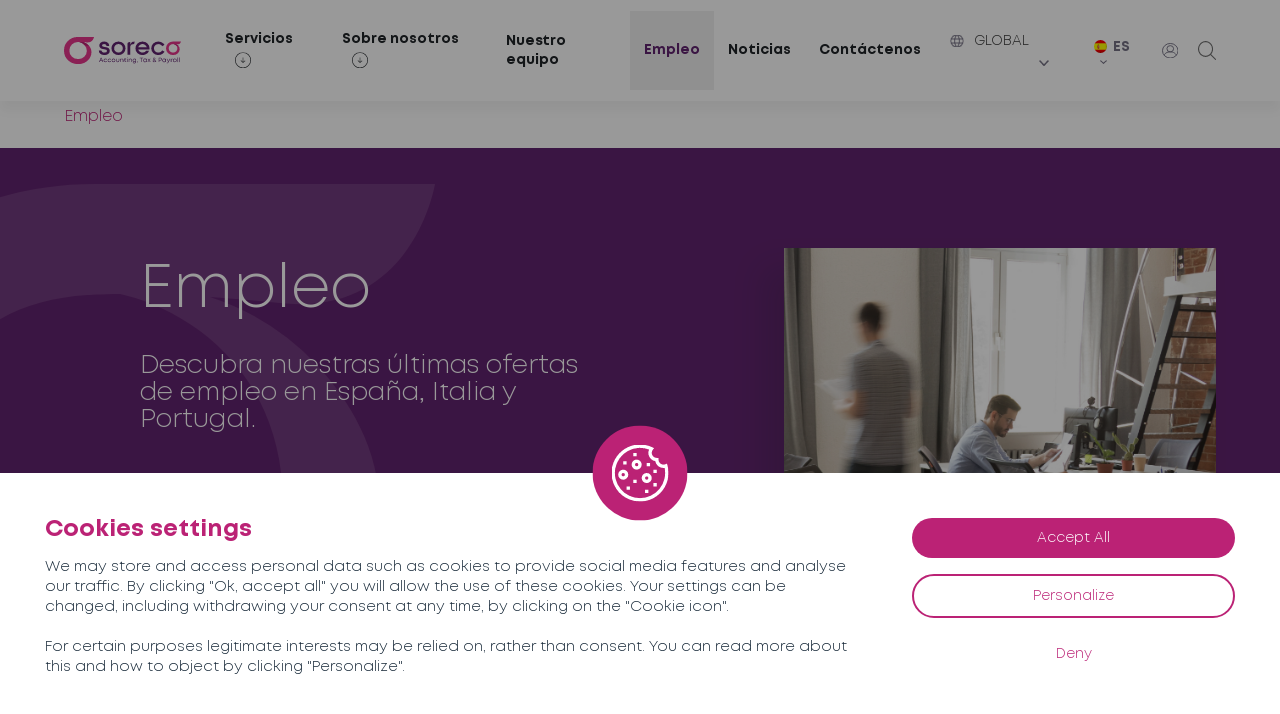

--- FILE ---
content_type: text/html; charset=UTF-8
request_url: https://soreco-group.com/es/empleo/
body_size: 15759
content:
<!DOCTYPE html>
<html lang="es-ES">

<head>
	<meta charset="UTF-8">
	<meta name="viewport" content="width=device-width, initial-scale=1, shrink-to-fit=no">
	<meta name='robots' content='index, follow, max-image-preview:large, max-snippet:-1, max-video-preview:-1' />
	<style>img:is([sizes="auto" i], [sizes^="auto," i]) { contain-intrinsic-size: 3000px 1500px }</style>
	<link rel="alternate" hreflang="en" href="https://soreco-group.com/en/careers/" />
<link rel="alternate" hreflang="fr" href="https://soreco-group.com/les-carrieres-soreco/" />
<link rel="alternate" hreflang="de" href="https://soreco-group.com/de/karriere/" />
<link rel="alternate" hreflang="it" href="https://soreco-group.com/it/opportunita-professionali/" />
<link rel="alternate" hreflang="pt-pt" href="https://soreco-group.com/pt-pt/carreiras/" />
<link rel="alternate" hreflang="es" href="https://soreco-group.com/es/empleo/" />
<link rel="alternate" hreflang="x-default" href="https://soreco-group.com/les-carrieres-soreco/" />

	<!-- This site is optimized with the Yoast SEO plugin v25.0 - https://yoast.com/wordpress/plugins/seo/ -->
	<title>Selección de empleados contables en España, Italia y Portugal | SORECO, asesores contables franceses con sede en Madrid, Milán, Lisboa y Barcelona.</title>
	<meta name="description" content="Descubre los equipos de SORECO, despachos de expertos contables y abogados con sede en Madrid, Milán, Lisboa y Barcelona." />
	<link rel="canonical" href="https://soreco-group.com/es/empleo/" />
	<meta property="og:locale" content="es_ES" />
	<meta property="og:type" content="article" />
	<meta property="og:title" content="Selección de empleados contables en España, Italia y Portugal | SORECO, asesores contables franceses con sede en Madrid, Milán, Lisboa y Barcelona." />
	<meta property="og:description" content="Descubre los equipos de SORECO, despachos de expertos contables y abogados con sede en Madrid, Milán, Lisboa y Barcelona." />
	<meta property="og:url" content="https://soreco-group.com/es/empleo/" />
	<meta property="og:site_name" content="Soreco" />
	<meta property="article:modified_time" content="2023-08-25T11:55:44+00:00" />
	<meta property="og:image" content="https://soreco-group.com/wp-content/uploads/2022/08/carrieres.png" />
	<meta property="og:image:width" content="510" />
	<meta property="og:image:height" content="550" />
	<meta property="og:image:type" content="image/png" />
	<meta name="twitter:card" content="summary_large_image" />
	<script type="application/ld+json" class="yoast-schema-graph">{"@context":"https://schema.org","@graph":[{"@type":"WebPage","@id":"https://soreco-group.com/es/empleo/","url":"https://soreco-group.com/es/empleo/","name":"Selección de empleados contables en España, Italia y Portugal | SORECO, asesores contables franceses con sede en Madrid, Milán, Lisboa y Barcelona.","isPartOf":{"@id":"https://soreco-group.com/es/#website"},"primaryImageOfPage":{"@id":"https://soreco-group.com/es/empleo/#primaryimage"},"image":{"@id":"https://soreco-group.com/es/empleo/#primaryimage"},"thumbnailUrl":"https://soreco-group.com/wp-content/uploads/2022/08/carrieres.png","datePublished":"2022-07-15T12:48:24+00:00","dateModified":"2023-08-25T11:55:44+00:00","description":"Descubre los equipos de SORECO, despachos de expertos contables y abogados con sede en Madrid, Milán, Lisboa y Barcelona.","breadcrumb":{"@id":"https://soreco-group.com/es/empleo/#breadcrumb"},"inLanguage":"es","potentialAction":[{"@type":"ReadAction","target":["https://soreco-group.com/es/empleo/"]}]},{"@type":"ImageObject","inLanguage":"es","@id":"https://soreco-group.com/es/empleo/#primaryimage","url":"https://soreco-group.com/wp-content/uploads/2022/08/carrieres.png","contentUrl":"https://soreco-group.com/wp-content/uploads/2022/08/carrieres.png","width":510,"height":550},{"@type":"BreadcrumbList","@id":"https://soreco-group.com/es/empleo/#breadcrumb","itemListElement":[{"@type":"ListItem","position":1,"name":"Accueil","item":"https://soreco-group.com/es/"},{"@type":"ListItem","position":2,"name":"Empleo"}]},{"@type":"WebSite","@id":"https://soreco-group.com/es/#website","url":"https://soreco-group.com/es/","name":"Soreco","description":"Experts-comptables et avocats en Espagne, en Italie et au Portugal","potentialAction":[{"@type":"SearchAction","target":{"@type":"EntryPoint","urlTemplate":"https://soreco-group.com/es/?s={search_term_string}"},"query-input":{"@type":"PropertyValueSpecification","valueRequired":true,"valueName":"search_term_string"}}],"inLanguage":"es"}]}</script>
	<!-- / Yoast SEO plugin. -->


<link rel='dns-prefetch' href='//maps.googleapis.com' />
<link rel="alternate" type="application/rss+xml" title="Soreco &raquo; Feed" href="https://soreco-group.com/es/feed/" />
<link rel="alternate" type="application/rss+xml" title="Soreco &raquo; Feed de los comentarios" href="https://soreco-group.com/es/comments/feed/" />
<script type="text/javascript">
/* <![CDATA[ */
window._wpemojiSettings = {"baseUrl":"https:\/\/s.w.org\/images\/core\/emoji\/16.0.1\/72x72\/","ext":".png","svgUrl":"https:\/\/s.w.org\/images\/core\/emoji\/16.0.1\/svg\/","svgExt":".svg","source":{"concatemoji":"https:\/\/soreco-group.com\/wp-includes\/js\/wp-emoji-release.min.js?ver=6.8.3"}};
/*! This file is auto-generated */
!function(s,n){var o,i,e;function c(e){try{var t={supportTests:e,timestamp:(new Date).valueOf()};sessionStorage.setItem(o,JSON.stringify(t))}catch(e){}}function p(e,t,n){e.clearRect(0,0,e.canvas.width,e.canvas.height),e.fillText(t,0,0);var t=new Uint32Array(e.getImageData(0,0,e.canvas.width,e.canvas.height).data),a=(e.clearRect(0,0,e.canvas.width,e.canvas.height),e.fillText(n,0,0),new Uint32Array(e.getImageData(0,0,e.canvas.width,e.canvas.height).data));return t.every(function(e,t){return e===a[t]})}function u(e,t){e.clearRect(0,0,e.canvas.width,e.canvas.height),e.fillText(t,0,0);for(var n=e.getImageData(16,16,1,1),a=0;a<n.data.length;a++)if(0!==n.data[a])return!1;return!0}function f(e,t,n,a){switch(t){case"flag":return n(e,"\ud83c\udff3\ufe0f\u200d\u26a7\ufe0f","\ud83c\udff3\ufe0f\u200b\u26a7\ufe0f")?!1:!n(e,"\ud83c\udde8\ud83c\uddf6","\ud83c\udde8\u200b\ud83c\uddf6")&&!n(e,"\ud83c\udff4\udb40\udc67\udb40\udc62\udb40\udc65\udb40\udc6e\udb40\udc67\udb40\udc7f","\ud83c\udff4\u200b\udb40\udc67\u200b\udb40\udc62\u200b\udb40\udc65\u200b\udb40\udc6e\u200b\udb40\udc67\u200b\udb40\udc7f");case"emoji":return!a(e,"\ud83e\udedf")}return!1}function g(e,t,n,a){var r="undefined"!=typeof WorkerGlobalScope&&self instanceof WorkerGlobalScope?new OffscreenCanvas(300,150):s.createElement("canvas"),o=r.getContext("2d",{willReadFrequently:!0}),i=(o.textBaseline="top",o.font="600 32px Arial",{});return e.forEach(function(e){i[e]=t(o,e,n,a)}),i}function t(e){var t=s.createElement("script");t.src=e,t.defer=!0,s.head.appendChild(t)}"undefined"!=typeof Promise&&(o="wpEmojiSettingsSupports",i=["flag","emoji"],n.supports={everything:!0,everythingExceptFlag:!0},e=new Promise(function(e){s.addEventListener("DOMContentLoaded",e,{once:!0})}),new Promise(function(t){var n=function(){try{var e=JSON.parse(sessionStorage.getItem(o));if("object"==typeof e&&"number"==typeof e.timestamp&&(new Date).valueOf()<e.timestamp+604800&&"object"==typeof e.supportTests)return e.supportTests}catch(e){}return null}();if(!n){if("undefined"!=typeof Worker&&"undefined"!=typeof OffscreenCanvas&&"undefined"!=typeof URL&&URL.createObjectURL&&"undefined"!=typeof Blob)try{var e="postMessage("+g.toString()+"("+[JSON.stringify(i),f.toString(),p.toString(),u.toString()].join(",")+"));",a=new Blob([e],{type:"text/javascript"}),r=new Worker(URL.createObjectURL(a),{name:"wpTestEmojiSupports"});return void(r.onmessage=function(e){c(n=e.data),r.terminate(),t(n)})}catch(e){}c(n=g(i,f,p,u))}t(n)}).then(function(e){for(var t in e)n.supports[t]=e[t],n.supports.everything=n.supports.everything&&n.supports[t],"flag"!==t&&(n.supports.everythingExceptFlag=n.supports.everythingExceptFlag&&n.supports[t]);n.supports.everythingExceptFlag=n.supports.everythingExceptFlag&&!n.supports.flag,n.DOMReady=!1,n.readyCallback=function(){n.DOMReady=!0}}).then(function(){return e}).then(function(){var e;n.supports.everything||(n.readyCallback(),(e=n.source||{}).concatemoji?t(e.concatemoji):e.wpemoji&&e.twemoji&&(t(e.twemoji),t(e.wpemoji)))}))}((window,document),window._wpemojiSettings);
/* ]]> */
</script>
<style id='wp-emoji-styles-inline-css' type='text/css'>

	img.wp-smiley, img.emoji {
		display: inline !important;
		border: none !important;
		box-shadow: none !important;
		height: 1em !important;
		width: 1em !important;
		margin: 0 0.07em !important;
		vertical-align: -0.1em !important;
		background: none !important;
		padding: 0 !important;
	}
</style>
<style id='classic-theme-styles-inline-css' type='text/css'>
/*! This file is auto-generated */
.wp-block-button__link{color:#fff;background-color:#32373c;border-radius:9999px;box-shadow:none;text-decoration:none;padding:calc(.667em + 2px) calc(1.333em + 2px);font-size:1.125em}.wp-block-file__button{background:#32373c;color:#fff;text-decoration:none}
</style>
<style id='global-styles-inline-css' type='text/css'>
:root{--wp--preset--aspect-ratio--square: 1;--wp--preset--aspect-ratio--4-3: 4/3;--wp--preset--aspect-ratio--3-4: 3/4;--wp--preset--aspect-ratio--3-2: 3/2;--wp--preset--aspect-ratio--2-3: 2/3;--wp--preset--aspect-ratio--16-9: 16/9;--wp--preset--aspect-ratio--9-16: 9/16;--wp--preset--color--black: #000000;--wp--preset--color--cyan-bluish-gray: #abb8c3;--wp--preset--color--white: #ffffff;--wp--preset--color--pale-pink: #f78da7;--wp--preset--color--vivid-red: #cf2e2e;--wp--preset--color--luminous-vivid-orange: #ff6900;--wp--preset--color--luminous-vivid-amber: #fcb900;--wp--preset--color--light-green-cyan: #7bdcb5;--wp--preset--color--vivid-green-cyan: #00d084;--wp--preset--color--pale-cyan-blue: #8ed1fc;--wp--preset--color--vivid-cyan-blue: #0693e3;--wp--preset--color--vivid-purple: #9b51e0;--wp--preset--gradient--vivid-cyan-blue-to-vivid-purple: linear-gradient(135deg,rgba(6,147,227,1) 0%,rgb(155,81,224) 100%);--wp--preset--gradient--light-green-cyan-to-vivid-green-cyan: linear-gradient(135deg,rgb(122,220,180) 0%,rgb(0,208,130) 100%);--wp--preset--gradient--luminous-vivid-amber-to-luminous-vivid-orange: linear-gradient(135deg,rgba(252,185,0,1) 0%,rgba(255,105,0,1) 100%);--wp--preset--gradient--luminous-vivid-orange-to-vivid-red: linear-gradient(135deg,rgba(255,105,0,1) 0%,rgb(207,46,46) 100%);--wp--preset--gradient--very-light-gray-to-cyan-bluish-gray: linear-gradient(135deg,rgb(238,238,238) 0%,rgb(169,184,195) 100%);--wp--preset--gradient--cool-to-warm-spectrum: linear-gradient(135deg,rgb(74,234,220) 0%,rgb(151,120,209) 20%,rgb(207,42,186) 40%,rgb(238,44,130) 60%,rgb(251,105,98) 80%,rgb(254,248,76) 100%);--wp--preset--gradient--blush-light-purple: linear-gradient(135deg,rgb(255,206,236) 0%,rgb(152,150,240) 100%);--wp--preset--gradient--blush-bordeaux: linear-gradient(135deg,rgb(254,205,165) 0%,rgb(254,45,45) 50%,rgb(107,0,62) 100%);--wp--preset--gradient--luminous-dusk: linear-gradient(135deg,rgb(255,203,112) 0%,rgb(199,81,192) 50%,rgb(65,88,208) 100%);--wp--preset--gradient--pale-ocean: linear-gradient(135deg,rgb(255,245,203) 0%,rgb(182,227,212) 50%,rgb(51,167,181) 100%);--wp--preset--gradient--electric-grass: linear-gradient(135deg,rgb(202,248,128) 0%,rgb(113,206,126) 100%);--wp--preset--gradient--midnight: linear-gradient(135deg,rgb(2,3,129) 0%,rgb(40,116,252) 100%);--wp--preset--font-size--small: 13px;--wp--preset--font-size--medium: 20px;--wp--preset--font-size--large: 36px;--wp--preset--font-size--x-large: 42px;--wp--preset--spacing--20: 0.44rem;--wp--preset--spacing--30: 0.67rem;--wp--preset--spacing--40: 1rem;--wp--preset--spacing--50: 1.5rem;--wp--preset--spacing--60: 2.25rem;--wp--preset--spacing--70: 3.38rem;--wp--preset--spacing--80: 5.06rem;--wp--preset--shadow--natural: 6px 6px 9px rgba(0, 0, 0, 0.2);--wp--preset--shadow--deep: 12px 12px 50px rgba(0, 0, 0, 0.4);--wp--preset--shadow--sharp: 6px 6px 0px rgba(0, 0, 0, 0.2);--wp--preset--shadow--outlined: 6px 6px 0px -3px rgba(255, 255, 255, 1), 6px 6px rgba(0, 0, 0, 1);--wp--preset--shadow--crisp: 6px 6px 0px rgba(0, 0, 0, 1);}:where(.is-layout-flex){gap: 0.5em;}:where(.is-layout-grid){gap: 0.5em;}body .is-layout-flex{display: flex;}.is-layout-flex{flex-wrap: wrap;align-items: center;}.is-layout-flex > :is(*, div){margin: 0;}body .is-layout-grid{display: grid;}.is-layout-grid > :is(*, div){margin: 0;}:where(.wp-block-columns.is-layout-flex){gap: 2em;}:where(.wp-block-columns.is-layout-grid){gap: 2em;}:where(.wp-block-post-template.is-layout-flex){gap: 1.25em;}:where(.wp-block-post-template.is-layout-grid){gap: 1.25em;}.has-black-color{color: var(--wp--preset--color--black) !important;}.has-cyan-bluish-gray-color{color: var(--wp--preset--color--cyan-bluish-gray) !important;}.has-white-color{color: var(--wp--preset--color--white) !important;}.has-pale-pink-color{color: var(--wp--preset--color--pale-pink) !important;}.has-vivid-red-color{color: var(--wp--preset--color--vivid-red) !important;}.has-luminous-vivid-orange-color{color: var(--wp--preset--color--luminous-vivid-orange) !important;}.has-luminous-vivid-amber-color{color: var(--wp--preset--color--luminous-vivid-amber) !important;}.has-light-green-cyan-color{color: var(--wp--preset--color--light-green-cyan) !important;}.has-vivid-green-cyan-color{color: var(--wp--preset--color--vivid-green-cyan) !important;}.has-pale-cyan-blue-color{color: var(--wp--preset--color--pale-cyan-blue) !important;}.has-vivid-cyan-blue-color{color: var(--wp--preset--color--vivid-cyan-blue) !important;}.has-vivid-purple-color{color: var(--wp--preset--color--vivid-purple) !important;}.has-black-background-color{background-color: var(--wp--preset--color--black) !important;}.has-cyan-bluish-gray-background-color{background-color: var(--wp--preset--color--cyan-bluish-gray) !important;}.has-white-background-color{background-color: var(--wp--preset--color--white) !important;}.has-pale-pink-background-color{background-color: var(--wp--preset--color--pale-pink) !important;}.has-vivid-red-background-color{background-color: var(--wp--preset--color--vivid-red) !important;}.has-luminous-vivid-orange-background-color{background-color: var(--wp--preset--color--luminous-vivid-orange) !important;}.has-luminous-vivid-amber-background-color{background-color: var(--wp--preset--color--luminous-vivid-amber) !important;}.has-light-green-cyan-background-color{background-color: var(--wp--preset--color--light-green-cyan) !important;}.has-vivid-green-cyan-background-color{background-color: var(--wp--preset--color--vivid-green-cyan) !important;}.has-pale-cyan-blue-background-color{background-color: var(--wp--preset--color--pale-cyan-blue) !important;}.has-vivid-cyan-blue-background-color{background-color: var(--wp--preset--color--vivid-cyan-blue) !important;}.has-vivid-purple-background-color{background-color: var(--wp--preset--color--vivid-purple) !important;}.has-black-border-color{border-color: var(--wp--preset--color--black) !important;}.has-cyan-bluish-gray-border-color{border-color: var(--wp--preset--color--cyan-bluish-gray) !important;}.has-white-border-color{border-color: var(--wp--preset--color--white) !important;}.has-pale-pink-border-color{border-color: var(--wp--preset--color--pale-pink) !important;}.has-vivid-red-border-color{border-color: var(--wp--preset--color--vivid-red) !important;}.has-luminous-vivid-orange-border-color{border-color: var(--wp--preset--color--luminous-vivid-orange) !important;}.has-luminous-vivid-amber-border-color{border-color: var(--wp--preset--color--luminous-vivid-amber) !important;}.has-light-green-cyan-border-color{border-color: var(--wp--preset--color--light-green-cyan) !important;}.has-vivid-green-cyan-border-color{border-color: var(--wp--preset--color--vivid-green-cyan) !important;}.has-pale-cyan-blue-border-color{border-color: var(--wp--preset--color--pale-cyan-blue) !important;}.has-vivid-cyan-blue-border-color{border-color: var(--wp--preset--color--vivid-cyan-blue) !important;}.has-vivid-purple-border-color{border-color: var(--wp--preset--color--vivid-purple) !important;}.has-vivid-cyan-blue-to-vivid-purple-gradient-background{background: var(--wp--preset--gradient--vivid-cyan-blue-to-vivid-purple) !important;}.has-light-green-cyan-to-vivid-green-cyan-gradient-background{background: var(--wp--preset--gradient--light-green-cyan-to-vivid-green-cyan) !important;}.has-luminous-vivid-amber-to-luminous-vivid-orange-gradient-background{background: var(--wp--preset--gradient--luminous-vivid-amber-to-luminous-vivid-orange) !important;}.has-luminous-vivid-orange-to-vivid-red-gradient-background{background: var(--wp--preset--gradient--luminous-vivid-orange-to-vivid-red) !important;}.has-very-light-gray-to-cyan-bluish-gray-gradient-background{background: var(--wp--preset--gradient--very-light-gray-to-cyan-bluish-gray) !important;}.has-cool-to-warm-spectrum-gradient-background{background: var(--wp--preset--gradient--cool-to-warm-spectrum) !important;}.has-blush-light-purple-gradient-background{background: var(--wp--preset--gradient--blush-light-purple) !important;}.has-blush-bordeaux-gradient-background{background: var(--wp--preset--gradient--blush-bordeaux) !important;}.has-luminous-dusk-gradient-background{background: var(--wp--preset--gradient--luminous-dusk) !important;}.has-pale-ocean-gradient-background{background: var(--wp--preset--gradient--pale-ocean) !important;}.has-electric-grass-gradient-background{background: var(--wp--preset--gradient--electric-grass) !important;}.has-midnight-gradient-background{background: var(--wp--preset--gradient--midnight) !important;}.has-small-font-size{font-size: var(--wp--preset--font-size--small) !important;}.has-medium-font-size{font-size: var(--wp--preset--font-size--medium) !important;}.has-large-font-size{font-size: var(--wp--preset--font-size--large) !important;}.has-x-large-font-size{font-size: var(--wp--preset--font-size--x-large) !important;}
:where(.wp-block-post-template.is-layout-flex){gap: 1.25em;}:where(.wp-block-post-template.is-layout-grid){gap: 1.25em;}
:where(.wp-block-columns.is-layout-flex){gap: 2em;}:where(.wp-block-columns.is-layout-grid){gap: 2em;}
:root :where(.wp-block-pullquote){font-size: 1.5em;line-height: 1.6;}
</style>
<link rel='stylesheet' id='contact-form-7-css' href='https://soreco-group.com/wp-content/plugins/contact-form-7/includes/css/styles.css?ver=6.0.6' type='text/css' media='all' />
<link rel='stylesheet' id='wpml-legacy-dropdown-0-css' href='https://soreco-group.com/wp-content/plugins/sitepress-multilingual-cms/templates/language-switchers/legacy-dropdown/style.min.css?ver=1' type='text/css' media='all' />
<link rel='stylesheet' id='my_template-styles-css' href='https://soreco-group.com/wp-content/themes/soreco/style.css?ver=1.0.0.1654166505' type='text/css' media='all' />
<link rel='stylesheet' id='assets-styles-css' href='https://soreco-group.com/wp-content/themes/soreco/assets/styles/styles.css?ver=1.0.0.1676363464' type='text/css' media='all' />
<script type="text/javascript" id="wpml-cookie-js-extra">
/* <![CDATA[ */
var wpml_cookies = {"wp-wpml_current_language":{"value":"es","expires":1,"path":"\/"}};
var wpml_cookies = {"wp-wpml_current_language":{"value":"es","expires":1,"path":"\/"}};
/* ]]> */
</script>
<script type="text/javascript" src="https://soreco-group.com/wp-content/plugins/sitepress-multilingual-cms/res/js/cookies/language-cookie.js?ver=474000" id="wpml-cookie-js" defer="defer" data-wp-strategy="defer"></script>
<script type="text/javascript" src="https://soreco-group.com/wp-content/plugins/sitepress-multilingual-cms/templates/language-switchers/legacy-dropdown/script.min.js?ver=1" id="wpml-legacy-dropdown-0-js"></script>
<link rel="https://api.w.org/" href="https://soreco-group.com/es/wp-json/" /><link rel="alternate" title="JSON" type="application/json" href="https://soreco-group.com/es/wp-json/wp/v2/pages/1306" /><link rel="EditURI" type="application/rsd+xml" title="RSD" href="https://soreco-group.com/xmlrpc.php?rsd" />
<meta name="generator" content="WordPress 6.8.3" />
<link rel='shortlink' href='https://soreco-group.com/es/?p=1306' />
<link rel="alternate" title="oEmbed (JSON)" type="application/json+oembed" href="https://soreco-group.com/es/wp-json/oembed/1.0/embed?url=https%3A%2F%2Fsoreco-group.com%2Fes%2Fempleo%2F" />
<link rel="alternate" title="oEmbed (XML)" type="text/xml+oembed" href="https://soreco-group.com/es/wp-json/oembed/1.0/embed?url=https%3A%2F%2Fsoreco-group.com%2Fes%2Fempleo%2F&#038;format=xml" />
<link rel="alternate" href="https://soreco-group.com/empleo/" hreflang="x-default" /><meta name="generator" content="WPML ver:4.7.4 stt:1,4,3,27,41,2;" />
	<link rel="apple-touch-icon" sizes="180x180" href="https://soreco-group.com/wp-content/themes/soreco/favicon/apple-touch-icon.png">
	<link rel="icon" type="image/png" sizes="32x32" href="https://soreco-group.com/wp-content/themes/soreco/favicon/favicon-32x32.png">
	<link rel="icon" type="image/png" sizes="16x16" href="https://soreco-group.com/wp-content/themes/soreco/favicon/favicon-16x16.png">
	<link rel="manifest" href="https://soreco-group.com/wp-content/themes/soreco/favicon/site.webmanifest">
	<meta name="msapplication-TileColor" content="#da532c">
	<meta name="theme-color" content="#ffffff">
		<script src="https://soreco-group.com/wp-content/themes/soreco/tarteaucitron/tarteaucitron.js"></script>
	<script type="text/javascript">
		tarteaucitron.init({
			"privacyUrl": "",
			/* Privacy policy url */
			"bodyPosition": "bottom",
			/* or top to bring it as first element for accessibility */
			"hashtag": "#tarteaucitron",
			/* Open the panel with this hashtag */
			"cookieName": "tarteaucitron",
			/* Cookie name */
			"orientation": "bottom",
			/* Banner position (top - bottom) */
			"groupServices": false,
			/* Group services by category */
			"serviceDefaultState": "wait",
			/* Default state (true - wait - false) */
			"showAlertSmall": false,
			/* Show the small banner on bottom right */
			"cookieslist": false,
			/* Show the cookie list */
			"closePopup": false,
			/* Show a close X on the banner */
			"showIcon": true,
			/* Show cookie icon to manage cookies */
			//"iconSrc": "", /* Optionnal: URL or base64 encoded image */
			"iconPosition": "BottomRight",
			/* BottomRight, BottomLeft, TopRight and TopLeft */
			"adblocker": false,
			/* Show a Warning if an adblocker is detected */
			"DenyAllCta": true,
			/* Show the deny all button */
			"AcceptAllCta": true,
			/* Show the accept all button when highPrivacy on */
			"highPrivacy": true,
			/* HIGHLY RECOMMANDED Disable auto consent */
			"handleBrowserDNTRequest": false,
			/* If Do Not Track == 1, disallow all */
			"removeCredit": false,
			/* Remove credit link */
			"moreInfoLink": true,
			/* Show more info link */
			"useExternalCss": false,
			/* If false, the tarteaucitron.css file will be loaded */
			"useExternalJs": false,
			/* If false, the tarteaucitron.js file will be loaded */
			//"cookieDomain": ".my-multisite-domaine.fr", /* Shared cookie for multisite */							
			"readmoreLink": "",
			/* Change the default readmore link */
			"mandatory": true,
			/* Show a message about mandatory cookies */
			"mandatoryCta": true /* Show the disabled accept button when mandatory on */
		});
	</script>
</head>

<body class="wp-singular page-template page-template-page-templates page-template-careers page-template-page-templatescareers-php page page-id-1306 wp-embed-responsive wp-theme-soreco multiple-domain-soreco-group-com">
	
	<header class="header">
		<div class="header--background"></div>
		<div class="header--wrapper container">
                            <a href="https://soreco-group.com/es/" class="header--logo test" title="Accueil">
                    <img src="https://soreco-group.com/wp-content/themes/soreco/assets/svg/logo-header.svg" alt="Logo" width="190" height="45" />
                </a>
            			<nav class="header--nav">
                <div class="mobile-menu-icons" >
                    <a class="header__links--user header__links--item" href="https://soreco-group.com/contactez-nous/" target="_blank" rel="noopener" title="User">
                        <img src="https://soreco-group.com/wp-content/themes/soreco/assets/svg/user.svg" alt="User" width="16" height="16" />
                    </a>
                    <div class="header__links--search header__links--item">
                        <svg xmlns="http://www.w3.org/2000/svg" width="79.574" height="79.574" viewBox="0 0 79.574 79.574">
                            <path id="np_search_4882305_000000" d="M89.086,85.77,68.473,65.614a33.179,33.179,0,1,0-3.336,3.294L85.809,89.122a2.344,2.344,0,1,0,3.277-3.352ZM14.9,43.547A28.648,28.648,0,1,1,43.546,72.195,28.681,28.681,0,0,1,14.9,43.547Z" transform="translate(-10.215 -10.216)" fill="#707070" />
                        </svg>
                    </div>
                </div>
				<ul><li id="menu-item-4778" class="menu-item menu-item-type-post_type menu-item-object-page menu-item-has-children menu-item-4778 "><a href="https://soreco-group.com/es/servicios/">Servicios</a>
<ul class="sub-menu">
	<li id="menu-item-4779" class="menu-item menu-item-type-post_type menu-item-object-services menu-item-has-children menu-item-4779 "><a href="https://soreco-group.com/es/servicios/contabilidad/">Contabilidad</a>
	<ul class="sub-menu">
		<li id="menu-item-4780" class="menu-item menu-item-type-post_type menu-item-object-services menu-item-4780 "><a href="https://soreco-group.com/es/servicios/contabilidad/llevanza-y-supervision-de-la-contablilidad/">Llevanza y supervisión de la Contablilidad</a></li>
		<li id="menu-item-4781" class="menu-item menu-item-type-post_type menu-item-object-services menu-item-4781 "><a href="https://soreco-group.com/es/servicios/contabilidad/informes-financieros/">Informes Financieros</a></li>
		<li id="menu-item-4782" class="menu-item menu-item-type-post_type menu-item-object-services menu-item-4782 "><a href="https://soreco-group.com/es/servicios/contabilidad/presupuestos-y-cuentas-provisionales/">Presupuestos y cuentas previsionales</a></li>
		<li id="menu-item-4783" class="menu-item menu-item-type-post_type menu-item-object-services menu-item-4783 "><a href="https://soreco-group.com/es/servicios/contabilidad/cierre-de-las-cuentas-anuales/">Cuentas anuales</a></li>
		<li id="menu-item-4784" class="menu-item menu-item-type-post_type menu-item-object-services menu-item-4784 "><a href="https://soreco-group.com/es/servicios/contabilidad/emergencias-empresariales-situaciones-de-no-conformidad/">Emergencias empresariales (situaciones de no conformidad)</a></li>
		<li id="menu-item-4785" class="menu-item menu-item-type-post_type menu-item-object-services menu-item-4785 "><a href="https://soreco-group.com/es/servicios/contabilidad/consolidacion/">Consolidación</a></li>
	</ul>
</li>
	<li id="menu-item-4826" class="menu-item menu-item-type-post_type menu-item-object-services menu-item-has-children menu-item-4826 "><a href="https://soreco-group.com/es/servicios/fiscalidad/">Fiscalidad</a>
	<ul class="sub-menu">
		<li id="menu-item-4827" class="menu-item menu-item-type-post_type menu-item-object-services menu-item-4827 "><a href="https://soreco-group.com/es/servicios/fiscalidad/declaraciones-fiscales/">Declaraciones fiscales</a></li>
		<li id="menu-item-4828" class="menu-item menu-item-type-post_type menu-item-object-services menu-item-4828 "><a href="https://soreco-group.com/es/servicios/fiscalidad/representacion-fiscal/">Representación fiscal</a></li>
		<li id="menu-item-4829" class="menu-item menu-item-type-post_type menu-item-object-services menu-item-4829 "><a href="https://soreco-group.com/es/servicios/fiscalidad/iva-intracomunitario/">IVA intracomunitario</a></li>
		<li id="menu-item-4830" class="menu-item menu-item-type-post_type menu-item-object-services menu-item-4830 "><a href="https://soreco-group.com/es/servicios/fiscalidad/domiciliacion-fiscal/">Domiciliación fiscal</a></li>
		<li id="menu-item-4831" class="menu-item menu-item-type-post_type menu-item-object-services menu-item-4831 "><a href="https://soreco-group.com/es/servicios/fiscalidad/solicitud-de-numero-fiscal/">Solicitud de CIF y NIE</a></li>
		<li id="menu-item-4832" class="menu-item menu-item-type-post_type menu-item-object-services menu-item-4832 "><a href="https://soreco-group.com/es/servicios/fiscalidad/intrastat-declaracion-de-intercambio-de-bienes/">Intrastat</a></li>
		<li id="menu-item-4833" class="menu-item menu-item-type-post_type menu-item-object-services menu-item-4833 "><a href="https://soreco-group.com/es/servicios/fiscalidad/asistencia-durante-los-controles-fiscales/">Asistencia durante los controles fiscales</a></li>
	</ul>
</li>
	<li id="menu-item-4834" class="menu-item menu-item-type-post_type menu-item-object-services menu-item-has-children menu-item-4834 "><a href="https://soreco-group.com/es/servicios/legal/">Legal</a>
	<ul class="sub-menu">
		<li id="menu-item-4835" class="menu-item menu-item-type-post_type menu-item-object-services menu-item-4835 "><a href="https://soreco-group.com/es/servicios/legal/constitucion-de-sociedad/">Constitución de sociedad</a></li>
		<li id="menu-item-4876" class="menu-item menu-item-type-post_type menu-item-object-services menu-item-4876 "><a href="https://soreco-group.com/es/servicios/legal/domiciliacion-de-sociedades/">Domiciliación de sociedades</a></li>
		<li id="menu-item-4877" class="menu-item menu-item-type-post_type menu-item-object-services menu-item-4877 "><a href="https://soreco-group.com/es/servicios/legal/operaciones-societarias-corrientes/">Operaciones societarias corrientes</a></li>
		<li id="menu-item-4878" class="menu-item menu-item-type-post_type menu-item-object-services menu-item-4878 "><a href="https://soreco-group.com/es/servicios/legal/secretariado-juridico-anual/">Secretariado jurídico anual</a></li>
		<li id="menu-item-4879" class="menu-item menu-item-type-post_type menu-item-object-services menu-item-4879 "><a href="https://soreco-group.com/es/servicios/legal/redaccion-de-contratos-y-arrendamientos/">Redaccion de contratos y arrendamientos</a></li>
		<li id="menu-item-4880" class="menu-item menu-item-type-post_type menu-item-object-services menu-item-4880 "><a href="https://soreco-group.com/es/servicios/legal/disolucion-y-liquidacion-de-sociedades/">Disolución y liquidación de sociedades</a></li>
		<li id="menu-item-4881" class="menu-item menu-item-type-post_type menu-item-object-services menu-item-4881 "><a href="https://soreco-group.com/es/servicios/legal/cobro-de-deudas/">Cobro de deudas</a></li>
	</ul>
</li>
	<li id="menu-item-4882" class="menu-item menu-item-type-post_type menu-item-object-services menu-item-has-children menu-item-4882 "><a href="https://soreco-group.com/es/servicios/salario-y-rh/">Salario y RRHH</a>
	<ul class="sub-menu">
		<li id="menu-item-4883" class="menu-item menu-item-type-post_type menu-item-object-services menu-item-4883 "><a href="https://soreco-group.com/es/servicios/salario-y-rh/contrato-laboral/">Contrato laboral</a></li>
		<li id="menu-item-4884" class="menu-item menu-item-type-post_type menu-item-object-services menu-item-4884 "><a href="https://soreco-group.com/es/servicios/salario-y-rh/nominas/">Nóminas</a></li>
		<li id="menu-item-4885" class="menu-item menu-item-type-post_type menu-item-object-services menu-item-4885 "><a href="https://soreco-group.com/es/servicios/salario-y-rh/declaraciones-laborales/">Declaraciones laborales</a></li>
		<li id="menu-item-4926" class="menu-item menu-item-type-post_type menu-item-object-services menu-item-4926 "><a href="https://soreco-group.com/es/servicios/salario-y-rh/despido/">Despido</a></li>
		<li id="menu-item-4928" class="menu-item menu-item-type-post_type menu-item-object-services menu-item-4928 "><a href="https://soreco-group.com/es/servicios/salario-y-rh/contratar-a-un-empleado-en-el-extranjero/">Contratar a un empleado en el extranjero</a></li>
		<li id="menu-item-4929" class="menu-item menu-item-type-post_type menu-item-object-services menu-item-4929 "><a href="https://soreco-group.com/es/servicios/salario-y-rh/seleccion-de-personal/">Selección de personal</a></li>
	</ul>
</li>
	<li id="menu-item-4930" class="menu-item menu-item-type-post_type menu-item-object-services menu-item-has-children menu-item-4930 "><a href="https://soreco-group.com/es/servicios/auditoria-y-consultoria/">Auditoría y consultoría</a>
	<ul class="sub-menu">
		<li id="menu-item-4931" class="menu-item menu-item-type-post_type menu-item-object-services menu-item-4931 "><a href="https://soreco-group.com/es/servicios/auditoria-y-consultoria/auditoria-legal/">Auditoría legal</a></li>
		<li id="menu-item-4932" class="menu-item menu-item-type-post_type menu-item-object-services menu-item-4932 "><a href="https://soreco-group.com/es/servicios/auditoria-y-consultoria/auditoria-de-adquisiciones-y-procesos-de-due-diligence/">Auditoría de adquisiciones y procesos de due diligence</a></li>
		<li id="menu-item-4933" class="menu-item menu-item-type-post_type menu-item-object-services menu-item-4933 "><a href="https://soreco-group.com/es/servicios/auditoria-y-consultoria/evaluacion-y-diagnostico-de-empresas/">Evaluación y diagnóstico de empresas</a></li>
		<li id="menu-item-4934" class="menu-item menu-item-type-post_type menu-item-object-services menu-item-4934 "><a href="https://soreco-group.com/es/servicios/auditoria-y-consultoria/implantacion-de-sistemas-de-informacion/">Implantación de sistemas de información</a></li>
		<li id="menu-item-4935" class="menu-item menu-item-type-post_type menu-item-object-services menu-item-4935 "><a href="https://soreco-group.com/es/servicios/auditoria-y-consultoria/formacion-en-contabilidad/">Formación en contabilidad</a></li>
		<li id="menu-item-4976" class="menu-item menu-item-type-post_type menu-item-object-services menu-item-4976 "><a href="https://soreco-group.com/es/servicios/auditoria-y-consultoria/migracion-de-contabilidades/">Migración de contabilidades</a></li>
	</ul>
</li>
	<li id="menu-item-4977" class="menu-item menu-item-type-post_type menu-item-object-services menu-item-has-children menu-item-4977 "><a href="https://soreco-group.com/es/servicios/externalizacion/">Externalización</a>
	<ul class="sub-menu">
		<li id="menu-item-4978" class="menu-item menu-item-type-post_type menu-item-object-services menu-item-4978 "><a href="https://soreco-group.com/es/servicios/externalizacion/gestion-de-efectivo/">Gestión de efectivo</a></li>
		<li id="menu-item-4979" class="menu-item menu-item-type-post_type menu-item-object-services menu-item-4979 "><a href="https://soreco-group.com/es/servicios/externalizacion/facturacion-a-clientes/">Facturación a clientes</a></li>
		<li id="menu-item-4980" class="menu-item menu-item-type-post_type menu-item-object-services menu-item-4980 "><a href="https://soreco-group.com/es/servicios/externalizacion/reclamacion-a-clientes/">Reclamación a clientes</a></li>
		<li id="menu-item-4981" class="menu-item menu-item-type-post_type menu-item-object-services menu-item-4981 "><a href="https://soreco-group.com/es/servicios/externalizacion/gestion-inmobiliaria/">Property management</a></li>
		<li id="menu-item-4982" class="menu-item menu-item-type-post_type menu-item-object-services menu-item-4982 "><a href="https://soreco-group.com/es/servicios/externalizacion/tramites-administrativos/">Trámites administrativos</a></li>
		<li id="menu-item-4983" class="menu-item menu-item-type-post_type menu-item-object-services menu-item-4983 "><a href="https://soreco-group.com/es/servicios/externalizacion/domiciliacion-de-sociedades/">Domiciliación de sociedades</a></li>
	</ul>
</li>
</ul>
</li>
<li id="menu-item-4984" class="menu-item menu-item-type-post_type menu-item-object-page menu-item-has-children menu-item-4984 "><a href="https://soreco-group.com/es/sobre-nosotros/">Sobre nosotros</a>
<ul class="sub-menu">
	<li id="menu-item-5103" class="menu-item menu-item-type-post_type menu-item-object-page menu-item-5103 "><a href="https://soreco-group.com/es/sobre-nosotros/trayectoria-de-la-firma/">Soreco, en pocas palabras</a></li>
	<li id="menu-item-5102" class="menu-item menu-item-type-post_type menu-item-object-page menu-item-5102 "><a href="https://soreco-group.com/es/sobre-nosotros/nuestras-oficinas/">Nuestras oficinas</a></li>
	<li id="menu-item-5099" class="menu-item menu-item-type-post_type menu-item-object-page menu-item-5099 "><a href="https://soreco-group.com/es/sobre-nosotros/colaboradores/">Nuestras colaboraciones</a></li>
	<li id="menu-item-5101" class="menu-item menu-item-type-post_type menu-item-object-page menu-item-5101 "><a href="https://soreco-group.com/es/sobre-nosotros/red-internacional/">Red internacional</a></li>
	<li id="menu-item-7006" class="menu-item menu-item-type-post_type menu-item-object-page menu-item-7006 "><a href="https://soreco-group.com/es/become-a-partner/">Become a partner</a></li>
</ul>
</li>
<li id="menu-item-5100" class="menu-item menu-item-type-post_type menu-item-object-page menu-item-5100 "><a href="https://soreco-group.com/es/equipo/">Nuestro equipo</a></li>
<li id="menu-item-4985" class="menu-item menu-item-type-post_type menu-item-object-page current-menu-item page_item page-item-1306 current_page_item menu-item-4985  active"><a href="https://soreco-group.com/es/empleo/" aria-current="page">Empleo</a></li>
<li id="menu-item-4994" class="menu-item menu-item-type-post_type menu-item-object-page menu-item-4994 "><a href="https://soreco-group.com/es/nuestras-novedades/">Noticias</a></li>
<li id="menu-item-4995" class="menu-item menu-item-type-post_type menu-item-object-page menu-item-4995 "><a href="https://soreco-group.com/es/contactenos/">Contáctenos</a></li>
</ul>			</nav>
			<div class="header__links">
				<div class="header__links--item header__websites">

                    <div class="dropdown">
                                                <ul id="my-dropdown2">
                                                        <li><a href="https://soreco-spain.com"><i class="globe"></i>Spain</a></li>
                                                        <li><a href="https://soreco-italy.com"><i class="globe"></i>Italy</a></li>
                                                        <li><a href="https://soreco-portugal.com"><i class="globe"></i>Portugal</a></li>
                                                    </ul>

                        <a href="#my-dropdown2"
                           aria-controls="my-dropdown2"
                           role="button"
                           data-toggle="dropdown"
                           id="my-dropdown2-btn">
                            <i class="globe"></i>
                            Global                        </a>

                        <a href="#my-dropdown2-btn"
                           aria-controls="my-dropdown2"
                           role="button"
                           data-toggle="dropdown"
                           class="close">
                            <i class="globe"></i>
                            Global                        </a>

                    </div>

				</div>
				<div class="header__links--langs header__links--item">
					
<div
	 class="wpml-ls-statics-shortcode_actions wpml-ls wpml-ls-legacy-dropdown js-wpml-ls-legacy-dropdown">
	<ul>

		<li tabindex="0" class="wpml-ls-slot-shortcode_actions wpml-ls-item wpml-ls-item-es wpml-ls-current-language wpml-ls-last-item wpml-ls-item-legacy-dropdown">
			<a href="#" class="js-wpml-ls-item-toggle wpml-ls-item-toggle">
                                                    <img
            class="wpml-ls-flag"
            src="https://soreco-group.com/wp-content/plugins/sitepress-multilingual-cms/res/flags/es.png"
            alt=""
            width=18
            height=18
    /><span class="wpml-ls-native">ES</span></a>

			<ul class="wpml-ls-sub-menu">
				
					<li class="wpml-ls-slot-shortcode_actions wpml-ls-item wpml-ls-item-en wpml-ls-first-item">
						<a href="https://soreco-group.com/en/careers/" class="wpml-ls-link">
                                                                <img
            class="wpml-ls-flag"
            src="https://soreco-group.com/wp-content/plugins/sitepress-multilingual-cms/res/flags/en.png"
            alt=""
            width=18
            height=18
    /><span class="wpml-ls-display">EN</span></a>
					</li>

				
					<li class="wpml-ls-slot-shortcode_actions wpml-ls-item wpml-ls-item-fr">
						<a href="https://soreco-group.com/les-carrieres-soreco/" class="wpml-ls-link">
                                                                <img
            class="wpml-ls-flag"
            src="https://soreco-group.com/wp-content/plugins/sitepress-multilingual-cms/res/flags/fr.png"
            alt=""
            width=18
            height=18
    /><span class="wpml-ls-display">FR</span></a>
					</li>

				
					<li class="wpml-ls-slot-shortcode_actions wpml-ls-item wpml-ls-item-de">
						<a href="https://soreco-group.com/de/karriere/" class="wpml-ls-link">
                                                                <img
            class="wpml-ls-flag"
            src="https://soreco-group.com/wp-content/plugins/sitepress-multilingual-cms/res/flags/de.png"
            alt=""
            width=18
            height=18
    /><span class="wpml-ls-display">DE</span></a>
					</li>

				
					<li class="wpml-ls-slot-shortcode_actions wpml-ls-item wpml-ls-item-it">
						<a href="https://soreco-group.com/it/opportunita-professionali/" class="wpml-ls-link">
                                                                <img
            class="wpml-ls-flag"
            src="https://soreco-group.com/wp-content/plugins/sitepress-multilingual-cms/res/flags/it.png"
            alt=""
            width=18
            height=18
    /><span class="wpml-ls-display">IT</span></a>
					</li>

				
					<li class="wpml-ls-slot-shortcode_actions wpml-ls-item wpml-ls-item-pt-pt">
						<a href="https://soreco-group.com/pt-pt/carreiras/" class="wpml-ls-link">
                                                                <img
            class="wpml-ls-flag"
            src="https://soreco-group.com/wp-content/plugins/sitepress-multilingual-cms/res/flags/pt-pt.png"
            alt=""
            width=18
            height=18
    /><span class="wpml-ls-display">PT</span></a>
					</li>

							</ul>

		</li>

	</ul>
</div>
				</div>
				<a class="header__links--user header__links--item" href="https://soreco-group.com/contactez-nous/" target="_blank" rel="noopener" title="User">
					<img src="https://soreco-group.com/wp-content/themes/soreco/assets/svg/user.svg" alt="User" width="16" height="16" />
				</a>
				<div class="header__links--search header__links--item">
					<svg xmlns="http://www.w3.org/2000/svg" width="79.574" height="79.574" viewBox="0 0 79.574 79.574">
						<path id="np_search_4882305_000000" d="M89.086,85.77,68.473,65.614a33.179,33.179,0,1,0-3.336,3.294L85.809,89.122a2.344,2.344,0,1,0,3.277-3.352ZM14.9,43.547A28.648,28.648,0,1,1,43.546,72.195,28.681,28.681,0,0,1,14.9,43.547Z" transform="translate(-10.215 -10.216)" fill="#707070" />
					</svg>
				</div>
			</div>
			<button class="header--toggler hamburger hamburger--minus" type="button" title="Menu">
				<span class="hamburger-box">
					<span class="hamburger-inner"></span>
				</span>
			</button>
		</div>
	</header>

	<div class="search-modal">
		<div class="container">
			<form action="https://soreco-group.com/es/?" class="search-modal--form">
				<input type="text" placeholder="Busca" name="s">
			</form>
		</div>
		<div class="search-modal--cross">
			<svg fill="none" viewBox="0 0 24 24" height="24" width="24" xmlns="http://www.w3.org/2000/svg">
				<path xmlns="http://www.w3.org/2000/svg" d="M5.29289 5.29289C5.68342 4.90237 6.31658 4.90237 6.70711 5.29289L12 10.5858L17.2929 5.29289C17.6834 4.90237 18.3166 4.90237 18.7071 5.29289C19.0976 5.68342 19.0976 6.31658 18.7071 6.70711L13.4142 12L18.7071 17.2929C19.0976 17.6834 19.0976 18.3166 18.7071 18.7071C18.3166 19.0976 17.6834 19.0976 17.2929 18.7071L12 13.4142L6.70711 18.7071C6.31658 19.0976 5.68342 19.0976 5.29289 18.7071C4.90237 18.3166 4.90237 17.6834 5.29289 17.2929L10.5858 12L5.29289 6.70711C4.90237 6.31658 4.90237 5.68342 5.29289 5.29289Z" fill="#FFF"></path>
			</svg>
		</div>
	</div>

	<main data-router-wrapper>

		<div data-router-view="name" class="page-container">


  
<div class="breadcrumb">
  <div class="breadcrumb__body container--over-right">
    <ul class="breadcrumb__body--wrapper"><li class="breadcrumb__body--ancestor">Empleo</li></ul>  </div>
</div>
  
<section class="intro ">
  <div class="intro--grid container">
    <div class="intro__body">
      <div class="intro__body--top  ">
                  <h1 class="intro__body--title h2" data-animation="subtitle">Empleo</h1>
                          <h2 class="intro__body--subtitle h4" data-animation="paragraph">Descubra nuestras últimas ofertas de empleo en España, Italia y Portugal. </h2>
              </div>
      

      
        <ul class="intro__numbers">

          
            
            <li class="intro__numbers--item">
                              <p class="intro__numbers--title h2" data-animation="title">80</p>
                                            <p class="intro__numbers--paragraph" data-animation="paragraph">empleados</p>
                          </li>

          
            
            <li class="intro__numbers--item">
                              <p class="intro__numbers--title h2" data-animation="title">32 </p>
                                            <p class="intro__numbers--paragraph" data-animation="paragraph">años Edad media</p>
                          </li>

          
            
            <li class="intro__numbers--item">
                              <p class="intro__numbers--title h2" data-animation="title">7</p>
                                            <p class="intro__numbers--paragraph" data-animation="paragraph">años de antigüedad media</p>
                          </li>

          
        </ul>

      
    </div>
    <div class="intro__image overflow" data-animation="opa">
              <img src="https://soreco-group.com/wp-content/uploads/2022/08/carrieres.png" alt="Empleo" alt="Empleo" width="640" height="690" />
                          <div class="intro__socials">
          <a class="intro__socials--item" href="https://www.linkedin.com/company/soreco-audit/" rel="noopener" target="_blank">
            <img src="https://soreco-group.com/wp-content/themes/soreco/assets/svg/linkedin-team.svg" alt="Linkedin" width="24" height="24" />
            <p>Encuentre nuestras noticias en la página de LinkedIn</p>
          </a>
          <a class="intro__socials--item" href="https://www.welcometothejungle.com/fr/companies/soreco" rel="noopener" target="_blank">
            <img src="https://soreco-group.com/wp-content/themes/soreco/assets/svg/wttj-team.svg" alt="Linkedin" width="24" height="20" />
            <p>Encuentre los retratos de nuestros empleados</p>
          </a>
        </div>
          </div>
  </div>
</section>
  
<section class="careers section">
  <div class="careers--grid container">
    <div class="careers--body">
              <div class="careers--content wysiwyg" data-animation="opa"><p id="tw-target-text" class="tw-data-text tw-text-large tw-ta" dir="ltr" data-placeholder="Traduction"><strong><span class="Y2IQFc" lang="es">Tu futuro merece toda nuestra atención. Trabajar en SORECO significa unirse a un equipo joven, dinámico e internacional, así como unirse a una empresa en crecimiento con muchas oportunidades de desarrollo.</span></strong></p>
<p>SORECO está creciendo y busca regularmente nuevos talentos.</p>
<p>¿Estás buscando evolucionar como parte de una estructura dinámica y desarrollar tu carrera a nivel internacional? ¡Únete a nuestros equipos!</p>
<p id="tw-target-text" class="tw-data-text tw-text-large tw-ta" dir="ltr" data-placeholder="Traduction"><span class="Y2IQFc" lang="es">Ubicados en Madrid, Milán, Lisboa y Barcelona, ​​hay muchos puestos disponibles para apoyar a nuestros diversos negocios: contable, especialista en nómina, abogado, etc.</span></p>
<p dir="ltr" data-placeholder="Traduction">Más allá de la experiencia, SORECO se centra en el bienestar de sus empleados. Además, la fluidez en español, italiano o portugués no es un requisito previo, pero será una ventaja para su aplicación.</p>
</div>
            
      <div class="careers--jobs">

                  <h2 class="careers--title h3" data-animation="paragraph">Nuestras ofertas : trabajos y prácticas</h2>
        
        
        
          
            
            <article class="careers__job" data-animation="opa">
              <div class="careers__job--wrapper">
                <h3 class="careers__job--title h4">Contable Interno</h3>
                <div class="careers__job--infos">
                                      <span class="careers__job--type">FIJO</span>
                                    -
                                      <span class="careers__job--tag">CONTABILIDAD INTERNA</span>
                                    -
                                      <span class="careers__job--city">MADRID</span>
                                  </div>
              </div>
              <a href="https://soreco-group.com/es/empleo/contable-interno/" class="careers__job--button button button--purple">
                <span>Presenta tu candidatura</span>
              </a>
            </article>

          
            
            <article class="careers__job" data-animation="opa">
              <div class="careers__job--wrapper">
                <h3 class="careers__job--title h4">Consultor Contabilidad and Tax &#8211; Barcelona</h3>
                <div class="careers__job--infos">
                                      <span class="careers__job--type">CONTRATO INDEFINIDO</span>
                                    -
                                      <span class="careers__job--tag">CONTABILIDAD</span>
                                    -
                                      <span class="careers__job--city">MADRID / BARCELONA</span>
                                  </div>
              </div>
              <a href="https://soreco-group.com/es/empleo/consultor-contabilidad/" class="careers__job--button button button--purple">
                <span>Presenta tu candidatura</span>
              </a>
            </article>

          
            
            <article class="careers__job" data-animation="opa">
              <div class="careers__job--wrapper">
                <h3 class="careers__job--title h4">Técnico/a de nóminas y relaciones laborales &#8211; Barcelona</h3>
                <div class="careers__job--infos">
                                      <span class="careers__job--type">CONTRATO INDEFINIDO</span>
                                    -
                                      <span class="careers__job--tag">LABORAL</span>
                                    -
                                      <span class="careers__job--city">Barcelona</span>
                                  </div>
              </div>
              <a href="https://soreco-group.com/es/empleo/relacioneslaborales/" class="careers__job--button button button--purple">
                <span>Presenta tu candidatura</span>
              </a>
            </article>

          
            
            <article class="careers__job" data-animation="opa">
              <div class="careers__job--wrapper">
                <h3 class="careers__job--title h4">Asesor contable &#8211; Madrid</h3>
                <div class="careers__job--infos">
                                      <span class="careers__job--type">CONTRATO INDEFINIDO</span>
                                    -
                                      <span class="careers__job--tag">CONTABILIDAD</span>
                                    -
                                      <span class="careers__job--city">Madrid o Barcelona</span>
                                  </div>
              </div>
              <a href="https://soreco-group.com/es/empleo/asesor-contable/" class="careers__job--button button button--purple">
                <span>Presenta tu candidatura</span>
              </a>
            </article>

              
        
        
      </div>

    </div>

    <div class="careers__form">
      <h2 class="careers__form--title h3" data-animation="subtitle">Déjanos tu CV</h2>
              
<div class="wpcf7 no-js" id="wpcf7-f1301-p1306-o1" lang="es-ES" dir="ltr" data-wpcf7-id="1301">
<div class="screen-reader-response"><p role="status" aria-live="polite" aria-atomic="true"></p> <ul></ul></div>
<form action="/es/empleo/#wpcf7-f1301-p1306-o1" method="post" class="wpcf7-form init" aria-label="Formulario de contacto" enctype="multipart/form-data" novalidate="novalidate" data-status="init">
<div style="display: none;">
<input type="hidden" name="_wpcf7" value="1301" />
<input type="hidden" name="_wpcf7_version" value="6.0.6" />
<input type="hidden" name="_wpcf7_locale" value="es_ES" />
<input type="hidden" name="_wpcf7_unit_tag" value="wpcf7-f1301-p1306-o1" />
<input type="hidden" name="_wpcf7_container_post" value="1306" />
<input type="hidden" name="_wpcf7_posted_data_hash" value="" />
<input type="hidden" name="_wpcf7dtx_version" value="5.0.3" />
<input type="hidden" name="_wpcf7_recaptcha_response" value="" />
</div>
<div class="input--div">
	<p><label><span class="wpcf7-form-control-wrap" data-name="your-firstname"><input size="40" maxlength="400" class="wpcf7-form-control wpcf7-text" aria-invalid="false" placeholder="Nombre*" value="" type="text" name="your-firstname" /></span></label>
	</p>
</div>
<div class="input--div">
	<p><label><span class="wpcf7-form-control-wrap" data-name="your-lastname"><input size="40" maxlength="400" class="wpcf7-form-control wpcf7-text" aria-invalid="false" placeholder="Apellido*" value="" type="text" name="your-lastname" /></span></label>
	</p>
</div>
<div class="input--div">
	<p><label><span class="wpcf7-form-control-wrap" data-name="your-email"><input size="40" maxlength="400" class="wpcf7-form-control wpcf7-email wpcf7-validates-as-required wpcf7-text wpcf7-validates-as-email" aria-required="true" aria-invalid="false" placeholder="Correo electrónico*" value="" type="email" name="your-email" /></span> </label>
	</p>
</div>
<div class="input--div">
	<p><label><span class="wpcf7-form-control-wrap" data-name="your-phone"><input size="40" maxlength="400" class="wpcf7-form-control wpcf7-tel wpcf7-text wpcf7-validates-as-tel" aria-invalid="false" placeholder="Teléfono" value="" type="tel" name="your-phone" /></span></label>
	</p>
</div>
<div class="input--div">
	<div class="input--file">
		<p><label class="input--file--fake"><br />
</label>
		</p>
		<p>Cargue su CV*
		</p>
		<p><span class="wpcf7-form-control-wrap" data-name="file-1"><input size="40" class="wpcf7-form-control wpcf7-file wpcf7-validates-as-required" accept=".jpg,.png,.doc,.pdf" aria-required="true" aria-invalid="false" type="file" name="file-1" /></span>
		</p>
	</div>
</div>
<div class="input--div">
	<div class="input--file">
		<p><label class="input--file--fake"><br />
</label>
		</p>
		<p>Suba su carta de presentación
		</p>
		<p><span class="wpcf7-form-control-wrap" data-name="file-2"><input size="40" class="wpcf7-form-control wpcf7-file" accept=".jpg,.png,.doc,.pdf" aria-invalid="false" type="file" name="file-2" /></span>
		</p>
	</div>
</div>
<div class="input--div">
	<p><label><span class="wpcf7-form-control-wrap" data-name="your-message"><textarea cols="40" rows="6" maxlength="2000" class="wpcf7-form-control wpcf7-textarea" aria-invalid="false" placeholder="Mensaje" name="your-message"></textarea></span> </label>
	</p>
</div>
<p><button class="button button--purple button--arrow" type="submit" value="Envoyer"><span>Enviar</span></button>
</p><div class="wpcf7-response-output" aria-hidden="true"></div>
</form>
</div>
                    <p class="contact__form--rgpd">La información recopilada es objeto de un tratamiento de datos destinado a tomar contacto con los clientes que desean ponerse en contacto con nosotros. El destinatario de los datos es SORECO. De acuerdo con la ley "informática y libertades" del 6 de enero de 1978 modificada en 2004, usted se beneficia de un derecho de acceso y de rectificación a las informaciones que le conciernen, que puede ejercer dirigiéndose a SORECO. También puede, por motivos legítimos, oponerse al tratamiento de los datos que le conciernen.</p>
          </div>

  </div>
</section>
<section class="gallery section">
  <div class="container">
    <div class="gallery--wrapper">
              <h2 class="gallery--title h2" data-animation="subtitle">Galería</h2>
                    <p class="gallery--paragraph" data-animation="paragraph">En SORECO, nuestros empleados son nuestra mayor fortaleza. ¡Descúbralos en imágenes! </p>
          </div>

    
  </div>
</section>


</div>
</main>


<section class="newsletter section">
  <div class="container--s">
    <div class="newsletter--grid">
      <div class="newsletter--body">
                  <p class="newsletter--title h3">El boletín de Soreco</p>
                          <p class="newsletter--subtitle">Cada mes, nuestros expertos te inspiran.</p>
              </div>
      <div class="newsletter--form">
                  
<div class="wpcf7 no-js" id="wpcf7-f1356-o2" lang="es-ES" dir="ltr" data-wpcf7-id="1356">
<div class="screen-reader-response"><p role="status" aria-live="polite" aria-atomic="true"></p> <ul></ul></div>
<form action="/es/empleo/#wpcf7-f1356-o2" method="post" class="wpcf7-form init" aria-label="Formulario de contacto" novalidate="novalidate" data-status="init">
<div style="display: none;">
<input type="hidden" name="_wpcf7" value="1356" />
<input type="hidden" name="_wpcf7_version" value="6.0.6" />
<input type="hidden" name="_wpcf7_locale" value="es_ES" />
<input type="hidden" name="_wpcf7_unit_tag" value="wpcf7-f1356-o2" />
<input type="hidden" name="_wpcf7_container_post" value="0" />
<input type="hidden" name="_wpcf7_posted_data_hash" value="" />
<input type="hidden" name="_wpcf7dtx_version" value="5.0.3" />
<input type="hidden" name="_wpcf7_recaptcha_response" value="" />
</div>
<div class="form--wrapper">
	<div class="input--div">
		<p><label><span class="wpcf7-form-control-wrap" data-name="your-email"><input size="40" maxlength="400" class="wpcf7-form-control wpcf7-email wpcf7-validates-as-required wpcf7-text wpcf7-validates-as-email" aria-required="true" aria-invalid="false" placeholder="Introduzca su dirección de correo electrónico" value="" type="email" name="your-email" /></span> </label>
		</p>
	</div>
	<p><button class="button button--grey" type="submit" value="Envoyer"><span>Validar</span></button>
	</p>
</div><div class="wpcf7-response-output" aria-hidden="true"></div>
</form>
</div>
              </div>
    </div>
          <p class="newsletter--legals">*La información que transmitirá mediante este formulario está destinada exclusivamente a SORECO. Su dirección de correo electrónico sólo se utilizará para enviarle los boletines. En cualquier momento podrá utilizar el enlace de desuscripción integrado en el boletín para no recibir más correo electrónico. Tiene derecho a acceder y, si es necesario, a rectificar y suprimir los datos que le conciernen.</p>
      </div>
</section>

<footer class="section footer">
	<div class="container--s">
		<div class="footer__top">
			<a href="https://soreco-group.com/es/" class="footer__top--logo" title="Accueil">
				<img src="https://soreco-group.com/wp-content/themes/soreco/assets/svg/logo-footer.svg" alt="Logo" width="180" height="42" loading="lazy" />
			</a>
							<p class="footer__top--paragraph">¿Deseas obtener más información sobre nuestro asesoramiento? <br />
¿Quieres hablarnos de tu proyecto?</p>
										<a href="https://soreco-group.com/es/contactenos/ ?>" class="footer__top--button button button--purple" target="">
					<img src="https://soreco-group.com/wp-content/themes/soreco/assets/svg/chat.svg" alt="Contact" width="23" height="20" loading="lazy" />
					<span>Contáctenos</span>
				</a>
					</div>
		<div class="footer__middle">
			<ul><li class="menu-item menu-item-type-post_type menu-item-object-page menu-item-has-children menu-item-4778 "><a href="https://soreco-group.com/es/servicios/">Servicios</a>
<ul class="sub-menu">
	<li class="menu-item menu-item-type-post_type menu-item-object-services menu-item-has-children menu-item-4779 "><a href="https://soreco-group.com/es/servicios/contabilidad/">Contabilidad</a>
	<ul class="sub-menu">
		<li class="menu-item menu-item-type-post_type menu-item-object-services menu-item-4780 "><a href="https://soreco-group.com/es/servicios/contabilidad/llevanza-y-supervision-de-la-contablilidad/">Llevanza y supervisión de la Contablilidad</a></li>
		<li class="menu-item menu-item-type-post_type menu-item-object-services menu-item-4781 "><a href="https://soreco-group.com/es/servicios/contabilidad/informes-financieros/">Informes Financieros</a></li>
		<li class="menu-item menu-item-type-post_type menu-item-object-services menu-item-4782 "><a href="https://soreco-group.com/es/servicios/contabilidad/presupuestos-y-cuentas-provisionales/">Presupuestos y cuentas previsionales</a></li>
		<li class="menu-item menu-item-type-post_type menu-item-object-services menu-item-4783 "><a href="https://soreco-group.com/es/servicios/contabilidad/cierre-de-las-cuentas-anuales/">Cuentas anuales</a></li>
		<li class="menu-item menu-item-type-post_type menu-item-object-services menu-item-4784 "><a href="https://soreco-group.com/es/servicios/contabilidad/emergencias-empresariales-situaciones-de-no-conformidad/">Emergencias empresariales (situaciones de no conformidad)</a></li>
		<li class="menu-item menu-item-type-post_type menu-item-object-services menu-item-4785 "><a href="https://soreco-group.com/es/servicios/contabilidad/consolidacion/">Consolidación</a></li>
	</ul>
</li>
	<li class="menu-item menu-item-type-post_type menu-item-object-services menu-item-has-children menu-item-4826 "><a href="https://soreco-group.com/es/servicios/fiscalidad/">Fiscalidad</a>
	<ul class="sub-menu">
		<li class="menu-item menu-item-type-post_type menu-item-object-services menu-item-4827 "><a href="https://soreco-group.com/es/servicios/fiscalidad/declaraciones-fiscales/">Declaraciones fiscales</a></li>
		<li class="menu-item menu-item-type-post_type menu-item-object-services menu-item-4828 "><a href="https://soreco-group.com/es/servicios/fiscalidad/representacion-fiscal/">Representación fiscal</a></li>
		<li class="menu-item menu-item-type-post_type menu-item-object-services menu-item-4829 "><a href="https://soreco-group.com/es/servicios/fiscalidad/iva-intracomunitario/">IVA intracomunitario</a></li>
		<li class="menu-item menu-item-type-post_type menu-item-object-services menu-item-4830 "><a href="https://soreco-group.com/es/servicios/fiscalidad/domiciliacion-fiscal/">Domiciliación fiscal</a></li>
		<li class="menu-item menu-item-type-post_type menu-item-object-services menu-item-4831 "><a href="https://soreco-group.com/es/servicios/fiscalidad/solicitud-de-numero-fiscal/">Solicitud de CIF y NIE</a></li>
		<li class="menu-item menu-item-type-post_type menu-item-object-services menu-item-4832 "><a href="https://soreco-group.com/es/servicios/fiscalidad/intrastat-declaracion-de-intercambio-de-bienes/">Intrastat</a></li>
		<li class="menu-item menu-item-type-post_type menu-item-object-services menu-item-4833 "><a href="https://soreco-group.com/es/servicios/fiscalidad/asistencia-durante-los-controles-fiscales/">Asistencia durante los controles fiscales</a></li>
	</ul>
</li>
	<li class="menu-item menu-item-type-post_type menu-item-object-services menu-item-has-children menu-item-4834 "><a href="https://soreco-group.com/es/servicios/legal/">Legal</a>
	<ul class="sub-menu">
		<li class="menu-item menu-item-type-post_type menu-item-object-services menu-item-4835 "><a href="https://soreco-group.com/es/servicios/legal/constitucion-de-sociedad/">Constitución de sociedad</a></li>
		<li class="menu-item menu-item-type-post_type menu-item-object-services menu-item-4876 "><a href="https://soreco-group.com/es/servicios/legal/domiciliacion-de-sociedades/">Domiciliación de sociedades</a></li>
		<li class="menu-item menu-item-type-post_type menu-item-object-services menu-item-4877 "><a href="https://soreco-group.com/es/servicios/legal/operaciones-societarias-corrientes/">Operaciones societarias corrientes</a></li>
		<li class="menu-item menu-item-type-post_type menu-item-object-services menu-item-4878 "><a href="https://soreco-group.com/es/servicios/legal/secretariado-juridico-anual/">Secretariado jurídico anual</a></li>
		<li class="menu-item menu-item-type-post_type menu-item-object-services menu-item-4879 "><a href="https://soreco-group.com/es/servicios/legal/redaccion-de-contratos-y-arrendamientos/">Redaccion de contratos y arrendamientos</a></li>
		<li class="menu-item menu-item-type-post_type menu-item-object-services menu-item-4880 "><a href="https://soreco-group.com/es/servicios/legal/disolucion-y-liquidacion-de-sociedades/">Disolución y liquidación de sociedades</a></li>
		<li class="menu-item menu-item-type-post_type menu-item-object-services menu-item-4881 "><a href="https://soreco-group.com/es/servicios/legal/cobro-de-deudas/">Cobro de deudas</a></li>
	</ul>
</li>
	<li class="menu-item menu-item-type-post_type menu-item-object-services menu-item-has-children menu-item-4882 "><a href="https://soreco-group.com/es/servicios/salario-y-rh/">Salario y RRHH</a>
	<ul class="sub-menu">
		<li class="menu-item menu-item-type-post_type menu-item-object-services menu-item-4883 "><a href="https://soreco-group.com/es/servicios/salario-y-rh/contrato-laboral/">Contrato laboral</a></li>
		<li class="menu-item menu-item-type-post_type menu-item-object-services menu-item-4884 "><a href="https://soreco-group.com/es/servicios/salario-y-rh/nominas/">Nóminas</a></li>
		<li class="menu-item menu-item-type-post_type menu-item-object-services menu-item-4885 "><a href="https://soreco-group.com/es/servicios/salario-y-rh/declaraciones-laborales/">Declaraciones laborales</a></li>
		<li class="menu-item menu-item-type-post_type menu-item-object-services menu-item-4926 "><a href="https://soreco-group.com/es/servicios/salario-y-rh/despido/">Despido</a></li>
		<li class="menu-item menu-item-type-post_type menu-item-object-services menu-item-4928 "><a href="https://soreco-group.com/es/servicios/salario-y-rh/contratar-a-un-empleado-en-el-extranjero/">Contratar a un empleado en el extranjero</a></li>
		<li class="menu-item menu-item-type-post_type menu-item-object-services menu-item-4929 "><a href="https://soreco-group.com/es/servicios/salario-y-rh/seleccion-de-personal/">Selección de personal</a></li>
	</ul>
</li>
	<li class="menu-item menu-item-type-post_type menu-item-object-services menu-item-has-children menu-item-4930 "><a href="https://soreco-group.com/es/servicios/auditoria-y-consultoria/">Auditoría y consultoría</a>
	<ul class="sub-menu">
		<li class="menu-item menu-item-type-post_type menu-item-object-services menu-item-4931 "><a href="https://soreco-group.com/es/servicios/auditoria-y-consultoria/auditoria-legal/">Auditoría legal</a></li>
		<li class="menu-item menu-item-type-post_type menu-item-object-services menu-item-4932 "><a href="https://soreco-group.com/es/servicios/auditoria-y-consultoria/auditoria-de-adquisiciones-y-procesos-de-due-diligence/">Auditoría de adquisiciones y procesos de due diligence</a></li>
		<li class="menu-item menu-item-type-post_type menu-item-object-services menu-item-4933 "><a href="https://soreco-group.com/es/servicios/auditoria-y-consultoria/evaluacion-y-diagnostico-de-empresas/">Evaluación y diagnóstico de empresas</a></li>
		<li class="menu-item menu-item-type-post_type menu-item-object-services menu-item-4934 "><a href="https://soreco-group.com/es/servicios/auditoria-y-consultoria/implantacion-de-sistemas-de-informacion/">Implantación de sistemas de información</a></li>
		<li class="menu-item menu-item-type-post_type menu-item-object-services menu-item-4935 "><a href="https://soreco-group.com/es/servicios/auditoria-y-consultoria/formacion-en-contabilidad/">Formación en contabilidad</a></li>
		<li class="menu-item menu-item-type-post_type menu-item-object-services menu-item-4976 "><a href="https://soreco-group.com/es/servicios/auditoria-y-consultoria/migracion-de-contabilidades/">Migración de contabilidades</a></li>
	</ul>
</li>
	<li class="menu-item menu-item-type-post_type menu-item-object-services menu-item-has-children menu-item-4977 "><a href="https://soreco-group.com/es/servicios/externalizacion/">Externalización</a>
	<ul class="sub-menu">
		<li class="menu-item menu-item-type-post_type menu-item-object-services menu-item-4978 "><a href="https://soreco-group.com/es/servicios/externalizacion/gestion-de-efectivo/">Gestión de efectivo</a></li>
		<li class="menu-item menu-item-type-post_type menu-item-object-services menu-item-4979 "><a href="https://soreco-group.com/es/servicios/externalizacion/facturacion-a-clientes/">Facturación a clientes</a></li>
		<li class="menu-item menu-item-type-post_type menu-item-object-services menu-item-4980 "><a href="https://soreco-group.com/es/servicios/externalizacion/reclamacion-a-clientes/">Reclamación a clientes</a></li>
		<li class="menu-item menu-item-type-post_type menu-item-object-services menu-item-4981 "><a href="https://soreco-group.com/es/servicios/externalizacion/gestion-inmobiliaria/">Property management</a></li>
		<li class="menu-item menu-item-type-post_type menu-item-object-services menu-item-4982 "><a href="https://soreco-group.com/es/servicios/externalizacion/tramites-administrativos/">Trámites administrativos</a></li>
		<li class="menu-item menu-item-type-post_type menu-item-object-services menu-item-4983 "><a href="https://soreco-group.com/es/servicios/externalizacion/domiciliacion-de-sociedades/">Domiciliación de sociedades</a></li>
	</ul>
</li>
</ul>
</li>
<li class="menu-item menu-item-type-post_type menu-item-object-page menu-item-has-children menu-item-4984 "><a href="https://soreco-group.com/es/sobre-nosotros/">Sobre nosotros</a>
<ul class="sub-menu">
	<li class="menu-item menu-item-type-post_type menu-item-object-page menu-item-5103 "><a href="https://soreco-group.com/es/sobre-nosotros/trayectoria-de-la-firma/">Soreco, en pocas palabras</a></li>
	<li class="menu-item menu-item-type-post_type menu-item-object-page menu-item-5102 "><a href="https://soreco-group.com/es/sobre-nosotros/nuestras-oficinas/">Nuestras oficinas</a></li>
	<li class="menu-item menu-item-type-post_type menu-item-object-page menu-item-5099 "><a href="https://soreco-group.com/es/sobre-nosotros/colaboradores/">Nuestras colaboraciones</a></li>
	<li class="menu-item menu-item-type-post_type menu-item-object-page menu-item-5101 "><a href="https://soreco-group.com/es/sobre-nosotros/red-internacional/">Red internacional</a></li>
	<li class="menu-item menu-item-type-post_type menu-item-object-page menu-item-7006 "><a href="https://soreco-group.com/es/become-a-partner/">Become a partner</a></li>
</ul>
</li>
<li class="menu-item menu-item-type-post_type menu-item-object-page menu-item-5100 "><a href="https://soreco-group.com/es/equipo/">Nuestro equipo</a></li>
<li class="menu-item menu-item-type-post_type menu-item-object-page current-menu-item page_item page-item-1306 current_page_item menu-item-4985  active"><a href="https://soreco-group.com/es/empleo/" aria-current="page">Empleo</a></li>
<li class="menu-item menu-item-type-post_type menu-item-object-page menu-item-4994 "><a href="https://soreco-group.com/es/nuestras-novedades/">Noticias</a></li>
<li class="menu-item menu-item-type-post_type menu-item-object-page menu-item-4995 "><a href="https://soreco-group.com/es/contactenos/">Contáctenos</a></li>
</ul>		</div>
		<div class="footer__bottom">
			<div class="footer__bottom--links">
				<span>Soreco© 2025</span>
				<ul id="footer-links" class="menu"><li id="menu-item-5898" class="menu-item menu-item-type-post_type menu-item-object-page menu-item-5898 menu--item"><a rel="privacy-policy" href="https://soreco-group.com/es/politica-de-privacidad/">Política de privacidad</a></li>
<li id="menu-item-5897" class="menu-item menu-item-type-post_type menu-item-object-page menu-item-5897 menu--item"><a href="https://soreco-group.com/es/informacion-legal/">Información legal</a></li>
</ul>			</div>
							<div class="footer__bottom--socials">
											<a href="https://twitter.com/SORECOAUDIT" rel="noopener" target="_blank" title="Twitter">
							<img src="https://soreco-group.com/wp-content/themes/soreco/assets/svg/twitter.svg" alt="Twitter" width="20" height="16" loading="lazy" />
						</a>
																<a href="https://www.linkedin.com/company/soreco-audit/" rel="noopener" target="_blank" title="Linkedin">
							<img src="https://soreco-group.com/wp-content/themes/soreco/assets/svg/linkedin.svg" alt="Linkedin" width="17" height="17" loading="lazy" />
						</a>
									</div>
					</div>
	</div>
</footer>


<script type="text/javascript">
	tarteaucitron.user.gtagUa = 'G-STH0KWKJXS';
	// tarteaucitron.user.gtagCrossdomain = ['example.com', 'example2.com'];
	tarteaucitron.user.gtagMore = function() {
		/* add here your optionnal gtag() */
	};
	(tarteaucitron.job = tarteaucitron.job || []).push('gtag');
</script>

<script type="speculationrules">
{"prefetch":[{"source":"document","where":{"and":[{"href_matches":"\/es\/*"},{"not":{"href_matches":["\/wp-*.php","\/wp-admin\/*","\/wp-content\/uploads\/*","\/wp-content\/*","\/wp-content\/plugins\/*","\/wp-content\/themes\/soreco\/*","\/es\/*\\?(.+)"]}},{"not":{"selector_matches":"a[rel~=\"nofollow\"]"}},{"not":{"selector_matches":".no-prefetch, .no-prefetch a"}}]},"eagerness":"conservative"}]}
</script>
<script type="text/javascript" src="https://soreco-group.com/wp-includes/js/dist/hooks.min.js?ver=4d63a3d491d11ffd8ac6" id="wp-hooks-js"></script>
<script type="text/javascript" src="https://soreco-group.com/wp-includes/js/dist/i18n.min.js?ver=5e580eb46a90c2b997e6" id="wp-i18n-js"></script>
<script type="text/javascript" id="wp-i18n-js-after">
/* <![CDATA[ */
wp.i18n.setLocaleData( { 'text direction\u0004ltr': [ 'ltr' ] } );
/* ]]> */
</script>
<script type="text/javascript" src="https://soreco-group.com/wp-content/plugins/contact-form-7/includes/swv/js/index.js?ver=6.0.6" id="swv-js"></script>
<script type="text/javascript" id="contact-form-7-js-translations">
/* <![CDATA[ */
( function( domain, translations ) {
	var localeData = translations.locale_data[ domain ] || translations.locale_data.messages;
	localeData[""].domain = domain;
	wp.i18n.setLocaleData( localeData, domain );
} )( "contact-form-7", {"translation-revision-date":"2025-04-10 13:48:55+0000","generator":"GlotPress\/4.0.1","domain":"messages","locale_data":{"messages":{"":{"domain":"messages","plural-forms":"nplurals=2; plural=n != 1;","lang":"es"},"This contact form is placed in the wrong place.":["Este formulario de contacto est\u00e1 situado en el lugar incorrecto."],"Error:":["Error:"]}},"comment":{"reference":"includes\/js\/index.js"}} );
/* ]]> */
</script>
<script type="text/javascript" id="contact-form-7-js-before">
/* <![CDATA[ */
var wpcf7 = {
    "api": {
        "root": "https:\/\/soreco-group.com\/es\/wp-json\/",
        "namespace": "contact-form-7\/v1"
    }
};
/* ]]> */
</script>
<script type="text/javascript" src="https://soreco-group.com/wp-content/plugins/contact-form-7/includes/js/index.js?ver=6.0.6" id="contact-form-7-js"></script>
<script type="text/javascript" src="https://soreco-group.com/wp-content/themes/soreco/assets/javascript/copyright.js?ver=1.0.0.1676363722" id="js-copyright-js"></script>
<script type="text/javascript" src="https://maps.googleapis.com/maps/api/js?key=AIzaSyBuDejYWH7zFEzwtly790XU7rQ9DF3H0NM&amp;libraries=places&amp;ver=1.0.0." id="gmap-js"></script>
<script type="text/javascript" src="https://soreco-group.com/wp-content/themes/soreco/assets/javascript/libs/flickity.min.js?ver=1.0.0.1676363723" id="flickity-scripts-js"></script>
<script type="module" src="https://soreco-group.com/wp-content/themes/soreco/assets/javascript/main-dist.js?ver=1.0.0.1676363722" defer></script><script type="text/javascript" src="https://www.google.com/recaptcha/api.js?render=6LdtCu0iAAAAALvJrWOOvFiD7pLEOmh5QSI98-X1&amp;ver=3.0" id="google-recaptcha-js"></script>
<script type="text/javascript" src="https://soreco-group.com/wp-includes/js/dist/vendor/wp-polyfill.min.js?ver=3.15.0" id="wp-polyfill-js"></script>
<script type="text/javascript" id="wpcf7-recaptcha-js-before">
/* <![CDATA[ */
var wpcf7_recaptcha = {
    "sitekey": "6LdtCu0iAAAAALvJrWOOvFiD7pLEOmh5QSI98-X1",
    "actions": {
        "homepage": "homepage",
        "contactform": "contactform"
    }
};
/* ]]> */
</script>
<script type="text/javascript" src="https://soreco-group.com/wp-content/plugins/contact-form-7/modules/recaptcha/index.js?ver=6.0.6" id="wpcf7-recaptcha-js"></script>

</body>

</html>


--- FILE ---
content_type: text/html; charset=utf-8
request_url: https://www.google.com/recaptcha/api2/anchor?ar=1&k=6LdtCu0iAAAAALvJrWOOvFiD7pLEOmh5QSI98-X1&co=aHR0cHM6Ly9zb3JlY28tZ3JvdXAuY29tOjQ0Mw..&hl=en&v=cLm1zuaUXPLFw7nzKiQTH1dX&size=invisible&anchor-ms=20000&execute-ms=15000&cb=csf1mi4kz0tl
body_size: 45087
content:
<!DOCTYPE HTML><html dir="ltr" lang="en"><head><meta http-equiv="Content-Type" content="text/html; charset=UTF-8">
<meta http-equiv="X-UA-Compatible" content="IE=edge">
<title>reCAPTCHA</title>
<style type="text/css">
/* cyrillic-ext */
@font-face {
  font-family: 'Roboto';
  font-style: normal;
  font-weight: 400;
  src: url(//fonts.gstatic.com/s/roboto/v18/KFOmCnqEu92Fr1Mu72xKKTU1Kvnz.woff2) format('woff2');
  unicode-range: U+0460-052F, U+1C80-1C8A, U+20B4, U+2DE0-2DFF, U+A640-A69F, U+FE2E-FE2F;
}
/* cyrillic */
@font-face {
  font-family: 'Roboto';
  font-style: normal;
  font-weight: 400;
  src: url(//fonts.gstatic.com/s/roboto/v18/KFOmCnqEu92Fr1Mu5mxKKTU1Kvnz.woff2) format('woff2');
  unicode-range: U+0301, U+0400-045F, U+0490-0491, U+04B0-04B1, U+2116;
}
/* greek-ext */
@font-face {
  font-family: 'Roboto';
  font-style: normal;
  font-weight: 400;
  src: url(//fonts.gstatic.com/s/roboto/v18/KFOmCnqEu92Fr1Mu7mxKKTU1Kvnz.woff2) format('woff2');
  unicode-range: U+1F00-1FFF;
}
/* greek */
@font-face {
  font-family: 'Roboto';
  font-style: normal;
  font-weight: 400;
  src: url(//fonts.gstatic.com/s/roboto/v18/KFOmCnqEu92Fr1Mu4WxKKTU1Kvnz.woff2) format('woff2');
  unicode-range: U+0370-0377, U+037A-037F, U+0384-038A, U+038C, U+038E-03A1, U+03A3-03FF;
}
/* vietnamese */
@font-face {
  font-family: 'Roboto';
  font-style: normal;
  font-weight: 400;
  src: url(//fonts.gstatic.com/s/roboto/v18/KFOmCnqEu92Fr1Mu7WxKKTU1Kvnz.woff2) format('woff2');
  unicode-range: U+0102-0103, U+0110-0111, U+0128-0129, U+0168-0169, U+01A0-01A1, U+01AF-01B0, U+0300-0301, U+0303-0304, U+0308-0309, U+0323, U+0329, U+1EA0-1EF9, U+20AB;
}
/* latin-ext */
@font-face {
  font-family: 'Roboto';
  font-style: normal;
  font-weight: 400;
  src: url(//fonts.gstatic.com/s/roboto/v18/KFOmCnqEu92Fr1Mu7GxKKTU1Kvnz.woff2) format('woff2');
  unicode-range: U+0100-02BA, U+02BD-02C5, U+02C7-02CC, U+02CE-02D7, U+02DD-02FF, U+0304, U+0308, U+0329, U+1D00-1DBF, U+1E00-1E9F, U+1EF2-1EFF, U+2020, U+20A0-20AB, U+20AD-20C0, U+2113, U+2C60-2C7F, U+A720-A7FF;
}
/* latin */
@font-face {
  font-family: 'Roboto';
  font-style: normal;
  font-weight: 400;
  src: url(//fonts.gstatic.com/s/roboto/v18/KFOmCnqEu92Fr1Mu4mxKKTU1Kg.woff2) format('woff2');
  unicode-range: U+0000-00FF, U+0131, U+0152-0153, U+02BB-02BC, U+02C6, U+02DA, U+02DC, U+0304, U+0308, U+0329, U+2000-206F, U+20AC, U+2122, U+2191, U+2193, U+2212, U+2215, U+FEFF, U+FFFD;
}
/* cyrillic-ext */
@font-face {
  font-family: 'Roboto';
  font-style: normal;
  font-weight: 500;
  src: url(//fonts.gstatic.com/s/roboto/v18/KFOlCnqEu92Fr1MmEU9fCRc4AMP6lbBP.woff2) format('woff2');
  unicode-range: U+0460-052F, U+1C80-1C8A, U+20B4, U+2DE0-2DFF, U+A640-A69F, U+FE2E-FE2F;
}
/* cyrillic */
@font-face {
  font-family: 'Roboto';
  font-style: normal;
  font-weight: 500;
  src: url(//fonts.gstatic.com/s/roboto/v18/KFOlCnqEu92Fr1MmEU9fABc4AMP6lbBP.woff2) format('woff2');
  unicode-range: U+0301, U+0400-045F, U+0490-0491, U+04B0-04B1, U+2116;
}
/* greek-ext */
@font-face {
  font-family: 'Roboto';
  font-style: normal;
  font-weight: 500;
  src: url(//fonts.gstatic.com/s/roboto/v18/KFOlCnqEu92Fr1MmEU9fCBc4AMP6lbBP.woff2) format('woff2');
  unicode-range: U+1F00-1FFF;
}
/* greek */
@font-face {
  font-family: 'Roboto';
  font-style: normal;
  font-weight: 500;
  src: url(//fonts.gstatic.com/s/roboto/v18/KFOlCnqEu92Fr1MmEU9fBxc4AMP6lbBP.woff2) format('woff2');
  unicode-range: U+0370-0377, U+037A-037F, U+0384-038A, U+038C, U+038E-03A1, U+03A3-03FF;
}
/* vietnamese */
@font-face {
  font-family: 'Roboto';
  font-style: normal;
  font-weight: 500;
  src: url(//fonts.gstatic.com/s/roboto/v18/KFOlCnqEu92Fr1MmEU9fCxc4AMP6lbBP.woff2) format('woff2');
  unicode-range: U+0102-0103, U+0110-0111, U+0128-0129, U+0168-0169, U+01A0-01A1, U+01AF-01B0, U+0300-0301, U+0303-0304, U+0308-0309, U+0323, U+0329, U+1EA0-1EF9, U+20AB;
}
/* latin-ext */
@font-face {
  font-family: 'Roboto';
  font-style: normal;
  font-weight: 500;
  src: url(//fonts.gstatic.com/s/roboto/v18/KFOlCnqEu92Fr1MmEU9fChc4AMP6lbBP.woff2) format('woff2');
  unicode-range: U+0100-02BA, U+02BD-02C5, U+02C7-02CC, U+02CE-02D7, U+02DD-02FF, U+0304, U+0308, U+0329, U+1D00-1DBF, U+1E00-1E9F, U+1EF2-1EFF, U+2020, U+20A0-20AB, U+20AD-20C0, U+2113, U+2C60-2C7F, U+A720-A7FF;
}
/* latin */
@font-face {
  font-family: 'Roboto';
  font-style: normal;
  font-weight: 500;
  src: url(//fonts.gstatic.com/s/roboto/v18/KFOlCnqEu92Fr1MmEU9fBBc4AMP6lQ.woff2) format('woff2');
  unicode-range: U+0000-00FF, U+0131, U+0152-0153, U+02BB-02BC, U+02C6, U+02DA, U+02DC, U+0304, U+0308, U+0329, U+2000-206F, U+20AC, U+2122, U+2191, U+2193, U+2212, U+2215, U+FEFF, U+FFFD;
}
/* cyrillic-ext */
@font-face {
  font-family: 'Roboto';
  font-style: normal;
  font-weight: 900;
  src: url(//fonts.gstatic.com/s/roboto/v18/KFOlCnqEu92Fr1MmYUtfCRc4AMP6lbBP.woff2) format('woff2');
  unicode-range: U+0460-052F, U+1C80-1C8A, U+20B4, U+2DE0-2DFF, U+A640-A69F, U+FE2E-FE2F;
}
/* cyrillic */
@font-face {
  font-family: 'Roboto';
  font-style: normal;
  font-weight: 900;
  src: url(//fonts.gstatic.com/s/roboto/v18/KFOlCnqEu92Fr1MmYUtfABc4AMP6lbBP.woff2) format('woff2');
  unicode-range: U+0301, U+0400-045F, U+0490-0491, U+04B0-04B1, U+2116;
}
/* greek-ext */
@font-face {
  font-family: 'Roboto';
  font-style: normal;
  font-weight: 900;
  src: url(//fonts.gstatic.com/s/roboto/v18/KFOlCnqEu92Fr1MmYUtfCBc4AMP6lbBP.woff2) format('woff2');
  unicode-range: U+1F00-1FFF;
}
/* greek */
@font-face {
  font-family: 'Roboto';
  font-style: normal;
  font-weight: 900;
  src: url(//fonts.gstatic.com/s/roboto/v18/KFOlCnqEu92Fr1MmYUtfBxc4AMP6lbBP.woff2) format('woff2');
  unicode-range: U+0370-0377, U+037A-037F, U+0384-038A, U+038C, U+038E-03A1, U+03A3-03FF;
}
/* vietnamese */
@font-face {
  font-family: 'Roboto';
  font-style: normal;
  font-weight: 900;
  src: url(//fonts.gstatic.com/s/roboto/v18/KFOlCnqEu92Fr1MmYUtfCxc4AMP6lbBP.woff2) format('woff2');
  unicode-range: U+0102-0103, U+0110-0111, U+0128-0129, U+0168-0169, U+01A0-01A1, U+01AF-01B0, U+0300-0301, U+0303-0304, U+0308-0309, U+0323, U+0329, U+1EA0-1EF9, U+20AB;
}
/* latin-ext */
@font-face {
  font-family: 'Roboto';
  font-style: normal;
  font-weight: 900;
  src: url(//fonts.gstatic.com/s/roboto/v18/KFOlCnqEu92Fr1MmYUtfChc4AMP6lbBP.woff2) format('woff2');
  unicode-range: U+0100-02BA, U+02BD-02C5, U+02C7-02CC, U+02CE-02D7, U+02DD-02FF, U+0304, U+0308, U+0329, U+1D00-1DBF, U+1E00-1E9F, U+1EF2-1EFF, U+2020, U+20A0-20AB, U+20AD-20C0, U+2113, U+2C60-2C7F, U+A720-A7FF;
}
/* latin */
@font-face {
  font-family: 'Roboto';
  font-style: normal;
  font-weight: 900;
  src: url(//fonts.gstatic.com/s/roboto/v18/KFOlCnqEu92Fr1MmYUtfBBc4AMP6lQ.woff2) format('woff2');
  unicode-range: U+0000-00FF, U+0131, U+0152-0153, U+02BB-02BC, U+02C6, U+02DA, U+02DC, U+0304, U+0308, U+0329, U+2000-206F, U+20AC, U+2122, U+2191, U+2193, U+2212, U+2215, U+FEFF, U+FFFD;
}

</style>
<link rel="stylesheet" type="text/css" href="https://www.gstatic.com/recaptcha/releases/cLm1zuaUXPLFw7nzKiQTH1dX/styles__ltr.css">
<script nonce="_Hu7-2zetHdyb3Wgl-u9Tw" type="text/javascript">window['__recaptcha_api'] = 'https://www.google.com/recaptcha/api2/';</script>
<script type="text/javascript" src="https://www.gstatic.com/recaptcha/releases/cLm1zuaUXPLFw7nzKiQTH1dX/recaptcha__en.js" nonce="_Hu7-2zetHdyb3Wgl-u9Tw">
      
    </script></head>
<body><div id="rc-anchor-alert" class="rc-anchor-alert"></div>
<input type="hidden" id="recaptcha-token" value="[base64]">
<script type="text/javascript" nonce="_Hu7-2zetHdyb3Wgl-u9Tw">
      recaptcha.anchor.Main.init("[\x22ainput\x22,[\x22bgdata\x22,\x22\x22,\[base64]/[base64]/[base64]/[base64]/[base64]/KHEoSCw0MjUsSC5UKSxpZShILGwpKTpxKEgsNDI1LGwpLEgpKSw0MjUpLFcpLEgpKX0sRUk9ZnVuY3Rpb24obCxDLEgsVyl7dHJ5e1c9bFsoKEN8MCkrMiklM10sbFtDXT0obFtDXXwwKS0obFsoKEN8MCkrMSklM118MCktKFd8MCleKEM9PTE/[base64]/[base64]/[base64]/[base64]/[base64]/[base64]/[base64]/[base64]/[base64]/[base64]/[base64]\\u003d\\u003d\x22,\[base64]\x22,\x22InzCgGE3wqbDtGPDiMKNw5jCpUMDw7DCqicFwp3Cr8OMwoLDtsKmEUHCgMKmBjwbwokQwr9ZwqrDsULCrC/Dv29UV8Kpw5YTfcK1wpIwXWfDlsOSPCRCNMKIw7HDnh3CuiQRFH96w6DCqMOYRcOQw5xmwr5YwoYLw4ZibsKsw57DpcOpIhnDvMO/wonCvsO3LFPCkMKbwr/CtGzDpnvDrcOabQQreMKHw5VIw5zDlkPDkcOkDcKyXxXDuG7DjsKNF8OcJG4fw7gTeMOLwo4PLcOrGDICwq/CjcOBwoVdwrY0UXDDvl0Fwo7DnsKVwpbDksKdwqFRJCPCusK/OW4FwrbDjsKGCQsWMcOIwqHCugrDg8O0SnQIwrrChsK5NcOXd1DCjMO9w4vDgMKxw5fDtX5zw4h4QBpew4VVXHEeA3PDgcOBO23CjlnCm0fDsMOVGEfCo8KKLjjCv2HCn3FjCMOTwqHCulTDpV4zNV7DoG/Dj8KcwrMGLlYGYcOPQMKHwoTCgsOXKT3DvgTDl8ORDcOAwp7DtsKjYGTDq27Dnw9+wpjCtcO8EcOaYzpYfX7CscKfAMOCJcKRHWnCocKwAsKtSzzDnT/Dp8OuHsKgwqZ/wp3Ci8Odw5fDhgwaA13DrWcUwqPCqsKuUcKDwpTDozPCgcKewrrDssKdOUrCg8OIPEkww4cpCHTCl8OXw63DocO/KVNBw4g7w5nDuF9Ow40NdFrChQBnw5/DlGjDjAHDu8KPQCHDvcOkwrbDjsKRw6A4XyA4w4UbGcOKfcOECX7CusKjwqfCjcOeIMOEwp8NHcOKwo/Cn8Kqw7plG8KUUcK/aQXCq8O0woU+wodjwr/Dn1HCp8OSw7PCrzfDlcKzwo/DnsKPIsOxc1RSw7/CvgA4fsKrwqvDl8KJw5HCvMKZWcKXw5/DhsKyNsOfwqjDocKewq3Ds34uBVclw6DCrAPCnEkEw7YLBQxHwqcjQsODwrwKwo/DlsKSL8KMBXZmT2PCq8OjFR9Vc8KQwrg+LcO6w53DmU0BbcKqG8ODw6bDmD7DssO1w5puB8Obw5DDgDZtwoLChsO4wqc6JA9IesOnWRDCnHALwqYow53CsDDCijPDosK4w4UEwqPDpmTCsMKpw4HClh/Dr8KLY8OPw7UVUUPCr8K1Qx0owqNpw4DCqMK0w6/DscO2d8Kywrx1fjLDi8OEScKqUMOkaMO7woPCozXChMKjw7nCvVlVNlMKw4xeVwfCrsKrEXlnG2FIw5Bjw67Cn8O2Fi3CkcOWAnrDqsO7w6fCm1XCiMKcdMKLV8K2wrdBwoIBw4/Dui3ChmvCpcKHw7l7UEl3I8KFwonDnkLDncKkAi3DsUUKwobCsMOnwpgAwrXCisOnwr/Dgy/Dhmo0WXHCkRUdH8KXXMOnw5cIXcK+SMOzE0wPw63CoMObcA/CgcKawq4/X3vDucOww45AwqEzIcOfA8KMHjfDkQpJG8K6w4bDtTt9VsOBMsOTw54easOWwpRTMGEJwpgePVbCm8Oyw6JtXRjDlklGDxXDpB0ELMOxwpPClxIXw67DtMKtwocrJsKAw57DncOaD8Ktw7fDuAPDvTsPVcKiwpMPw4hhBMKtw4AzPMK/w7PCtlx4PW/DiQgbbUcow5rCnVTCrMKIw6rDh1loO8KkTSDCsE3Cjy/DqlnDliHDv8KUw4DDgCBSwqQuCsOcwpzCsWjCqcOuUMONw7/DowM/[base64]/DvcKKwpdRIn49JmdgYF/[base64]/[base64]/[base64]/CkHBqV1HDi8Oww4fDisKYLyHCqk92CzPClX7DrMKmMnzClGEDwo/Cu8KMw5LDkDHDn1kOw67CjMOBwo0Qw5PCoMORU8OqD8Kbw4TCv8OLOTguAmTCucOVYcOBwrEJBsO1KRDDvsOVJsO6CkzDik7Cu8KGw7DCnnXCocKuAcOfw4vCiBQsIx7CnAUuwpPDksKHQMOOUMOJQMKzw6HDiSHCicODwrLCtsK9IjF7w4HCmsOuwqzCkhhxQcOvw6/[base64]/wr5aw7kUJzcxw5VhOgvCiw3ClB3DjVrDtDPDu3BEwqDDuzfDmMOuwo/CtAjDssKkSQZ7w6Bqw7Ubw4/DnMOXWXF/wqY4w596cMOJBsOxf8OGAmVVXcOqKhfDjsKKAMOuWEJEwrvCm8OLw4nDk8O7GGksw5gJEDnDk1zDu8O/HMKtwojDtT/DncOvw4Ejw7gZwo5jwpZjw57ChCtpw6MZNBtQwoHCtMKow7nCmsO8w4PDu8KAwoMpQ11/VMK1w4BKZRZrQQkfcwHDj8KwwqZCDMKLwp4tNsKycmLCqDbDv8KFwrrDkVgqw73Ck1JFBsK9w5XDkVMNQcOEZzfCrMOOw7XDtcKPHcOvV8O5wp7CryLDogNIOGjCt8KOJ8O3w6rDu3LDtsOkw65Cw6PDr3/ClE/[base64]/w73Dh8KOw7RQQGTCsMOWARRgKm47JcKqwpYLwq9MA21Sw7Fmw5zCqMOHw6vClcOHwotNNsKew4JzwrLDv8Owwr8mXsOlSnHDjsOAwpcaMcKPw43CrMOiX8Khw6dow45bw49/wrrCkcOcw684w7fDl1rDnE14wrPDuHvDqg99VjXCs13DqsKJw53Ds0PDn8K2w6XCvgLDhsOBQsKRw4jDlsOgOzVgwqzCpcOAWn3Cn2Ypw6rCpBckwq1QMknDs0VGwrMRSwHCoQfCu0jDtnF8HEQ9H8Kjw7lMAcKXOXTDvMOjwr/DhMOZYsOSS8KpwrjDnSTDrcOeQTIHw73Dlw/Dm8KZNMOoH8KMw4rDhMKbUcK2w4fCn8OvTcOxw6fDtcK+wrLCucO5fxpBw47DugXDk8KCw65icsKEw7VeXsOwIcOTQyrClsOnDsKtb8OxwogwTMKJwoHDhFx4wo83LTAlKMOJUDXDvkILBMKeGMOnw6jDhgjCnELCoGAew4bDqjYZwo/[base64]/F1fDj8KTA8Kkw53Cvj5VEHk+woggA8Obwo3CkxVGVMKlegDDhsOEwr95w7chDMO7Pg/DpTLClj1ow4kkw43DqcKww6zCnHA9K1Q0cMKTFMKlA8OGw73DhglOw7zCjcOhK2gOQcOzHcO2wqLDn8KlF13DgcOFw79lw69zXBjDrcOTeh3CnzFVw4DDm8OzQMKnwr/CjHIow5/DjsKoXsOGNcKYwpkoNTrCsB0vYXtKwpnCuXEWCMKmw6DCvCPDtsOhwqQeASPClXDCjcOYwpJpLH0qw5QOT3vCjinCnMObSR0AwoLDjRYDSwIAe0xhXRbDkmJQw70IwqlaN8OEw75OXsO9eMKywoxhw7ApQAt5w4LDs0ZjwpZOAsOCw4ARwobDnA/[base64]/CgcKgMAHDicOnw6QuBMKVRx/CjU3CtsOOw7XDuGvCn8KyZFPDpjXDhhZ3LMKIw7gow6M7w7Mswr1Wwp4bS0hEAGBNVcOgw4DDocKuYXrChm7Dj8OWw5tvw67CicKqdgfDpG0MX8OXOcKbWzHDq3kPNsK9cQ3Cs27CpGEXwqU5ZnjDrnBgw6oBbB/DmlLDtcKedBzDk2jDnEvCnsOjHlIUIHk1wqxpwqM0wrVdVyZ1w5zCgcKWw5bDszgwwpowwpTDncO8wrQlw5zDk8OKRnsawqsGQR5nwoLCqVpkSsO8worCvHRqalPCjUx2wpvCpkd8wrDChcKiYSBFVg/DqhPCghxTRxlFw5JYwrE5VMOnw6rCjMKgZHFYwp1vXBPCj8OewpoawppTwqbCqXHClMK0MwLCg2h3c8OATALDowcCZMO3w5lMNGJIBsO2w6xuf8KbA8OPNVZ4VXTCj8O1ecODRl/Ci8O/GBDCsS/CphAmw77Dm08hZ8OLwq/CvnYtOhMLwqrCsMOeYFYCFcKNTcKKw67DvyjDpcOhLsKWw5FFw5HCgcKkw4vDh0nDiWbDtcKew5rCj0jDp0LCicKrw5gNw4tpwrcRcBIuw7/DpsK0w5NpwqPDl8KWbMOSwpRNXsORw7oPJkfCtWJMw6xFw5MBw5sfwonCuMOVBljDr03CvA/Ctx/[base64]/[base64]/[base64]/wr3CpFdASsKlwr/ClMOWPUksw5jDq8KNwpBkfMKWwpLCimdAMEbDpAzCscO2w7w1wpnDksKhw7TDmyLDtxjCoyTDu8KawoxHw6IxQsOKwrQZFwU3LcK2ADcwAsKUwpYVw4fCrg3CjFfCjSvCkMKjwrHDuTnDqsKYwovDgUXCtcOzw5/DmBU6w5YYwrl4w4gPVXYFP8KLw601w6TDlsOuwq3DicKLYTHCi8KQZw09acK3csO/fcK7w4UEH8KGwolLPizDuMKMwoLDhHB0wqTDhTXDiCTCiywLCERtwqDClHTCjMOAc8OpwowlLMKvNsOfwrfCglZvYjc3GMKXw6sDwp9BwptNw47DtC7Cv8Oww4w8w5fCuGQKw4gGUsOZJQPCjMKtw57Diy/DvcKgwqjClSpXwqdhwrQ9wrtNw64rMsO4O0HDmGTCrMOWPFHDq8KywrvChsOQFyl4w6PDmARuaivDv0nDiHoKw55hwqfDh8OQOGodwrgFPcKRFk7CsEVZZ8Omw7LDsxbDtMKjwosoBA/Ds0wqE3nCn3QGw6zCoVl1w5LCmMKLQEnClcOow7DDuD9kEFU6w4kJOmTCnl4bwrzDhMOgwpvDjhDCrMOAbW/Cjg7Cm00zSg49w74uasOhJsODw67ChlLDtV3CjlRGRyUQwr8BXsKjwolEwqosHFYePcKUUXDChcOjZQEuwoXDlkTCvm3DiW/DkB9WG1E9w7haw4LCnH/CpWbDr8OrwqYzwpzCiVx2MwBTwqHCmnwUUhlmBiXCsMOXw5Efwp4Qw6s2CsKtDMK6w4YDwqQRYVrDu8OSw7AVw6/[base64]/[base64]/CvhLCnsK/wp3Ck2gLw6PDo8Obwosjw61wGcONwpUZGcKEdSUfwqvChcOfw6BmwpJnwrbCjMKeTcOLD8OmPMKNW8KGwp0YKRHDrU7Dh8O/[base64]/DrlA4w4pYQcOrwrM4w5/DtcOVwq9ATTYmwqLCpMOsRl7CqcKlasKpw7xhw5w5K8OmH8OgPsKMw6kmOMOGHyjCqFMeR3wJw7HDiUQjwo/DkcK+Y8KLUMOvwoHDp8O7OHvDlsK8MUcBwoLCl8OoM8OeOGHCnsOMVynCncOCwrJNwpUxwq3DmcKmA39REsK7YXXCtjRMKcKsTSDCi8Krw78/QzfCqH3CmEDCpBrDmDgPw4B6w4bDsHLCrzYcSsKafHoBwr3CqcKxEFnCmDHCgcKIw74Zwr4gw7QAHzHCmybChsOZw61jwp8VaHV6w6Y3E8OaZ8OQScOTwqh3w7rDgyA/w47DosO1RR7CrsKew7t3woDCl8K7FsOqf1fCuCHDgz/CuVbCih7DuFMWwrRUwprCocOgw6Eow7E3JsOjFjRAw7XCsMOxw6DDnDJIw45Aw7LCg8OOw7hbVXDCicKVb8O+w5F8w6XCkcO3CMOraClow6MWOnwxw4PDs2vCohTCpMKfw4McC0XDg8KoLsK7wr1/H1bDpsKqIMKvw57Co8KlTMKbRWBXRcKZIj5Qw6zCqcKvEsK0w6I0GMOpP0UJE3wIwqFZQ8Kxw7vCknPDnCfDu3IHwqTCoMK0w7XCpcOySsOcSTguwpwWw5EeVcKIwoh9Khc3w5ZVfAw4KMKQwo7CqcO3d8KNwpDCtw/CgxDCmH7DlTNKW8OZw5c/wpdMw7xbwo0dwpfCpSDCkXk1Y15tE27Ch8OFWcOQOUTDo8O8wqtnCShmOMOhwpFAFGoWw6AdP8K6w54AAAjDpUzCt8KGwpl/ccOfb8OqwpDCocOfwqgDGMOccMORJcKJw5sjXMOPRFoLPsKNGCHDocOdw619M8OrNyfDmsKXwoXDrcKQwphCV2ZDIx4swrrCu2cZw7QEZXrDmSrDhcKJK8ORw5TDsTRGSEPCnFvDol/[base64]/TAw5V8K8PQjDsD90Vi7CkHvCkjhjbcK+w5DCm8KsXCdGwrI/wodow65wQQtKwrMaw5PCnAzDhcK8DU04CsKTGzgtwoYyfXs6Xw03UC8DOcKCUsO3QsOUIT3CkBbDjFdAwrYgWyw2wpvDqcKNw5/[base64]/US7CrMO0PMKZwpwCwr7Dugc8wqpRDkEJwr/[base64]/DtyIpwr/Ds8KdP8K7w7Rcw70ZYsOXJyDDiMKyIcKgZR13w43DssOAbcO8wq8swpxvLxBXw4nCuzIcCMOaIsOrR3w8w4MTw7vCnMO/[base64]/UyEWwqlaAjzDhF0uw5bDtWrCvVd2G3DDsSDDgcKaw4ARw7TCt8KwJ8OOVX8afcOxwqIEa1/DicKRGMKXw57Chl8WKsO8w5lvQcKLw4tFfzlow60tw6LDhWB+eMO7w5TDi8O9GcKOw7RRwoZuwpIgw75mDB4LwonCj8OIVC/CoSAESsOqTsO/L8KVw7sBFwfDicOgw6rCi8KKw7fCkAPCtDTDpwDDjGHCuR7CusOTwo7DjWfCmHx0XcKbwrfCnSnCrV7DiBgxw7QdwoLDhMKWw5PDjwEoWsO8w4bCgsK+dcOWw5rDhcOOw6jCsRp/w7ZRwqRRw7FwwofCjBUzw4p5PQPDgcOmFG7Dj0TDjsKIFMOmw5QFwos4EsOCwrrDsMKTIWPCsB8UEDbDjQBEw6A8w5/[base64]/CUzCnFsfB8O+wqI9bEECLMOSw5XClQduwo/DncKow4zDg8KJMzVWRcKwwqbCvcOTcDrCkcOGw4/CuTHCqcOcwqDCtsK3woxEbSjDuMKuAsOLD2fDuMKBwoHCrGwcwqfDonobwqzClVouwqnCtsKLwrxWw7tGwrfDjcKPGcOpwpnDlXR/w78Sw6whw47CrMO+w7EPw4kwDsOgEn/Dpk/DjcK7w71gw6tDw4EWw7FMd0JoUMOqPsOfwrM/HHjCsiHDtcODYEcVKcOtRnJhw5Yfw7DDlsOnw7/DicKkEcOQWMO/[base64]/d2kHYwDCosO+K8Kqw5nDoGDDrGPDvsKMwozCtxkLG8K/wqDDkQfCikTCt8KDwp/Dh8OHd0Z1OkPDj1sRLQZ1K8Opwp7CvXNtT2llbw/[base64]/fXImUcKnwpfChsOSAsOVwr8mwo1CDjx8w5nChAEfwqPCoDBMw67CvnxVw51rw7PDhhMGwpwGw63Do8OZcG3Ds1hQesKmbMKbwpjDrsOtaB0aE8OEw6XCnAnClsKQw4vDnMOjeMK+OwoHWwhZw5vCgld9w5nDkcKqwrBgwpk/wo3CgBrDnMOgdsKqwrN2WzUCEcKvw7Avw4jDt8KgwpRJUcKHB8KlGUnDlsOQwq/CgRXCtcOOTsKqZMKDBGVYaxQhwrt4w6Rlwq3DliXCqToIC8OTaCnDnS8IQsOow6zCm0Fqwp/Cihk/aGfCmxHDthZMw5RPPcOqVmNZw6cEIhdLw6TCmA7DncOOw75/KsKLXcOiT8K5w7sLFMOYw5XDpcOlWsKHw63Cg8OqLFjDm8KNw78/HULDojPDuFxZEMO4fGkUw7PCg0/Cp8OWLnLCpXt6wpFOwrTCiMKAwpzCv8KKRCLCqGLCmMKPw7fCh8OcQ8KAw4MswrfDv8Kpc2B4fjgjVMKswrPDmzbCnXzCq2Erw5kcwrXChMOIG8KWIC3DjVYJT8OZwovCjWwpXDMBwqfCkTBTwolAaUHDrx/CpVEmPsKIw6HDisKqw7gdUlTDlsOjwqvCvsOBNMOwRMOvLMK/[base64]/HMKJw5zCscOYwqnDlQjDh8KOw6fCl8KNWFjCnncxS8OtwpbDs8Kywp1+Ego+LTbDqTh8wqPCkkBww63Cu8Kyw6XCmsOtw7DChm/DtMOQw4bDiFfCsEDDk8KFCBJzwqFlZ1PCpsOlw4DCkVjDglDDocOjOisZwoYSw4AREz8BW3Q+VR17C8KjO8OFCsOlwqTCnzPDj8OKw5kDakYpeFXCvXd/w5PDssOOwqDCoS18wpDDry12w5bCthN0w7wfU8KFwqpoE8K1w60XbCUKw5zDpWttHEgTYcK3w4hDUU4OM8KGVSrChMO2DX/[base64]/DssOQw5Qxw7vDnsOBYsOHw51wwprDpiUHH8KGw5UUw5nDsWLCtGbDsmojwrVfdnnClXLDoB0swqPDnMOtah04w5JkKk3Cp8O1wpnCgjXDvWTDqjfCkcK2wrhtw5hPw7XCpizCt8KUQcKww5k2SGJUwqU7wpNIdVBMPsKnwp9tw7/Dvzc0w4PCrU7Chg/CkUV+w5bCvcKqwqbDtQYWw5I/w5A0BMKewrrChcONw4fCpMKMLB4OwpPCocOraxXDncK8w6oVw7/DtcOGw6JJd1HDlcKPIAnCm8KPwq0kKRZLw7ZXPsO7w5XCjMOSG3gXwpQSW8OAwrxsWRdOw6dXYk3Ds8KHZg/DnDMpVMORw6XClsOnwp7Cu8Ofw60vw6fDh8KNw498w6/DlMKwwqXCt8OpSCUAw4fCiMO3wpHDiTkXMQZ2w4rDtcOUBUHDi3/Du8OtRHjCocKCbcKZwqXDm8Onw6LCg8Kxwq1yw5I/wot0w4PDtHnCiHTCqFbDmcKLw4HDp396wqRlTMK7OMK4QcOuwrvCv8KFa8KywoV3O2ohBMOgKMKTw6lfw6ZKUMK5w7onQS56w7JwR8KMwp1pw4bDp2dOZxHDkcOtwq/DucOSGjbCrMOEwr4Zwpwnw4pwOMOIbUZ6DsOZbsKyJ8O/[base64]/DjQ7DrcOKMhsUw4/DtcOIK0LDrsOawoZDMhnDgj7Cv8OiwonCjRJ8wojCuBfDucOkw4wSw4MCw7nCgE4iGMKKwqvDoXYgSMOKVcKTeiDDiMKtYArCo8Klw6sNw5oGFw/CpMOCw7A5TcOqw70nfcOpFsOLdsONCxBww6kdwoF0w5PDo2XDlzHDocOawonDtMOiPMKNw47DoDLDr8Otd8OieE0fFCQZGsKfwqLCggccw7DChVbCnTjCggVTwoDDrsKGw69hPHMTw5HClFvCj8K0KEQrw6xKesOAw6Y2wrN5w5/DlUjDiHpcw5ljwqM4w6PDusOiwqrDocKBw6w8F8KMw6nCmjvCmcOcVF7Ci0TCtcOlLDbCncK+OnPCqMOtw4waCyoowpbDqXQzXMOlTsKYwqnCtT/[base64]/DtkVww5Z7NMK5bMOUwrpUD8KLLmhcw7fCuzLCicOZw5YCcMK9OwFnwo4CwoRQDizDnXAWw7Rnwpd5w4vCpS7Cv3EWworDug86GUfDmF5mwpHCrFbDjmzDpsKTZmZdw4rCmCDDuh/[base64]/[base64]/[base64]/DgsORw7t+NsKRPC8fCsK+dcObw6bDu0gBOcOCbsOZw4/[base64]/Du0E/[base64]/wqXDh8O5wqEUHBbCvMOpw5cvw7RmwqTClFBSw41Dw43CigR/w4V4LGTDhcKSw6chbGkJwqzDl8OxSU8KOsKqw4hEwpFkdVFdTsOvw7QMOXY9cDEkw6BHZ8OEwr9KwqViwoDCpcK4wpwoD8KGcDHDk8Oow7XDq8K9w5JbVsO8RsO8wpnClwdRWMKRw57DpcOewrxdwr/ChhIIT8O8ZkcvSMOMw6w3QcO5csKDWX/DoG0HCsKYWXbDgcKvV3HCmsKww5vCgsKvKcOgwonCjWrDi8OUw7fDrjXDlmrCvsOwFMOdw6EGTBl6woUOKzUpw47Dm8Kww5/[base64]/Co8K+VHfDvcKgwqTDlXsYw5VFS8KvwqZBf2rDisKEPVUaw5TCtHBbwpnDiX3ClhHDhTzCsTh0wrvCu8K/wpHCusOawpQuRsO2S8OSU8KET07CoMKgECR9wrrDiGV4w7sWIT4nZEwTw7rCtMOvwpDDgcKYwp18w5oTeB8xwoFmcxvCtMOAw4rDo8Kfw7rDvB7DgUE3w6/[base64]/A8K2w7HCv3NGM8K7wqFGMj0sBcOyw4HChGPDrMOJw7jDqsK1w7nCgsKlNcKoejMCSnbDsMK/w6YUMMOAw5nCumDCmcOMw4LCgcKQw6DDnMK/w63CjcKPwokXw5xBwp7CvsKmKFDDnsKYEzBYw44uHSkLw73DgUjCn2vDisOywpUKRWHCky9mw43CqkPDucKvNMOZfMKzJg/ChMKHSlLDiU1rZMKzV8O9w5A/w5gdDARRwqpIw74eTMOuNsKHwodnFMO2w57Ch8KFJE10w7plwqnDjC9mw6zDncKBPxfDuMKyw64/BcOzPsKlwqPDt8OJHcOYV39Ow4s3fcOoQMOkwo3Dgw9twpsxBBxEwo3DgcKyAMOfwpYow7TDqMO5woHCqitybsKyZMOdDhvDrHHDqsOVwqzDjcKjwrHDisOIP3QGwppPRAxEQMOjQgrCsMOXc8KgYsKrw7/ClmzDq1ciw4knw49awrnCqldgD8OAworCkVRCw7h4HcK1woXClcO+w6hfMMKTEjtDwrzDjMKYRMO+UsKDOMKtwoMGw6/DlHwtw6d2FgEzw4jDu8OXwqvCmHUKdMObw6jDk8K6YMOWOMKUWD4iw5tLw4DCq8K3w4PCkMO6D8O9wpMBwoY3X8K/wrTCrU9dQMOnGsOiwrVxVm7DqmnDtmTDu0/DtsKzw7N+w7PDj8Odw4lXQzvCv3nDmgdiwokfX0PDjVDCn8KUwpNNBgRywpDCs8K6wprDs8KuSHpbw6IPw5xGKxsLOMKOU0XDtcONw6rDpMKxwoDDtsKGwpbDvzTDjcO1KjbDvhIfGhRfw6XDvcKAfcK/[base64]/DmDs5ScOjRhHCr8OcFsK5XmrCo8OZw5oVHMOGUcKMw7cvKcOyNcKwwqsaw45awrzDvcOLwpnCsxnDjsKow49UCMK1IsKhXcKWUUnDlcOCUil2fBUlw5RmwqnDt8OXwqglw6DCtzYpw5jCv8O7w4zDp8KNwr/ChcKALsKECMKUc2QycMOPMcOeLMKZw71rwoBCSmUFKMKaw7AdQMOywqTDkcOew7hHEhbCpcOXLMONwqDDvE3CgDBMwr8Vwrgqwp4gL8OQYcK4w64eZm/DgU/CiUzDi8OMdTFtYxINwqjDtEdCcsKFwoZLw6A8w4/DkEHDjcOfLcKCZcORJMOfwrsCwoYEbGYYMGFowpwXw50Qw7wiNwzDj8KuQcK5w5dAwo3CrsK1w7TChGVKwqzCmsKyJsKow5DCpMK/F1bCo3nDtcOkwp3Dq8KMb8O3JD/Ck8KBwrvDgBjCvcO8bjXCvsKGL2I4w65vw4vDgV3CqnPCi8OswokuA1/Cr0jDq8K9PcO7f8KxEsOtanHCmnQowrYCecO8A0FwJyoawozCssK5TWPDr8OWwrjDicOwcAQzeTXCv8O3WsOcBnwIBxxbwr/DgjJMw4bDnMKKLTg+w6DCtcKNwpIww6IPw6XDm0xLw79eJQpywrHDo8Kfw5bDskDDgxIca8KRJ8K8wqvDtMOiwqIIH3xXXC0rG8ONT8KEEsOoKlnDl8KAQcK9dcKVwqbDoUHCvQg8PEU2w5DCrsOsBRHDkMK6NkDDqcKYXT/CgS3DqXDDsQvCp8Kqw5kQwrrCklxvKmHDkcObJcKKwpl1WRzCocK7Ej89woEvJjARKUctw7fCncOswpNdwr/CmsODOsOWA8KndnPDr8K3ZsOtOcO9w5xceiPCjcOLLMOKLsKYw7VLPhl4wrDDvnk0FMKWwoDDicKLwppdw4DCsg1iLRBMKsKmDMK7w6xNw4xqcsOiNwtxwonCjjXDnn3CqsKdw6LClMKBwq8yw5pnD8OYw77CkMKpd1/CsihkwoLDlGhEw5UfUcOMVMKQNC0SwqMzWsODwrPDsMKDBMO5YMKPwrNAK2XCt8KYLsKreMKyMFoHwqZmw5wGbsO4wq7CrMOJwrlZI8OCWzQawpYmw7HDkCHDgcKZw49vwpjDlMODBcKELcKsYTdKwqh5LQjDrcOGJ2Z+wqXDpcOUQsKuBw7CgSnCqCUSZ8K0bMO/U8OIJcO+cMOvE8KTw57CjS/DqHLCnMKme0HCh3/CkMOpdMK9wobCjcOBw4lLwq/Cul0AQlXCuMKaw4nDlxvDucKawqo1B8OIH8OrbsKmw7V6w4PDijbDl1rCpXjCmQTDhkvDs8O4wq9Tw4bCuMOqwoFjwpVhwrQ3wqYrw7jDs8KIcQzDuzHChybCjsONZsOBZsKaFcOeWMOgG8KYGhZnTi3Cp8K/D8OywoYjEEEDLcOuwopCDsKvHcOwFMK3wrvDucOwwp0AecOSVQbCliXDnmXCs2bCmmVowqMsFlsuUsO1wqTDjHXDvgITw4XChFfDosOgU8K0wrRrwq/DisKdwr4DwoHDicK3w55RwotYw4zCjcKDwpzChWDChA3CgcOEKSPDiMKCCsOLwo7CvFXCksKFw49TLcKPw68LBcOISMKkwoQ8d8KKw7PDucObdhXCjkjDkVsKwqsqSXtbJRfDv37DoMOGWjkSw4kCwpItw73DlMKyw5QIKMKBw6h7wpQhwrPCsz/Dg3bClcKYw4XCrHTCjMOPw43DuBPCn8KwbMKSYF3CvizCrATDiMOAcAdcw47DmcKpw418TFBzw4nCqFHDpsKrQz/CksOSw6bCksKgwpXCocO9wpArwoPCpQHCunrCokDDn8KLGjfDgsKOKsOxcsO+ORNFwobCll/DsFwUw57CpsKiwoBdEcOyPX5xMsKiw4AdwrnCn8KILMKiVy9Rwq/DnXLDtm8WJA/DksOIwrNMw59OwpLCgXnCqsOsO8OCwrsEJcO5HsKsw6DDkEcGEMOdYFPCog/DizEZQ8Opw67DsUcrMsK0wrBRbMO6Yw7CmsKcNMK6fsOjFibChcKjGsO6PVMyey7DtsKNJ8KUwrFOFyxGw5QNVsKLw4rDh8OKEsKiwoZTVVHDhAzCu35XAMKIBMO/w6nDkgTDhsKKMcOeJl7CvcOQWloMSWPCoS/CnMKzw5jDgzPChElDw4MpdEMwUW1ScsOow7LDqjrDkQjDvMOnwrQ+woBCw40YPsKbR8OQw4lZGjE3ak/[base64]/DvmNUwqASCMOEwrQxf8Kvw6/[base64]/Cj8OrMsO9w4AFfMOWBFkUZwzCicKIMRzCjRF2T8Kjw5nCncKVEMKdD8KXLhvDnMOXwpnDlBzDu2R8UcKowqXDr8OKw6Fiw4Icw73Cp0zCkhgiH8OQwqnDjsKRMj5uacO0w4xNwrfCvnfCrsKmUGs5w7gewrVHY8KATgIxJcOGC8O9w7HCtURuwr94wobDniA/wqkgw6/Dg8KyesKTw53DqzBuw4luNywGw4vDpcK1w4PChMKBGXTCu37Dl8KreQY6HF3Dj8KAAMKHUjtGESgWDVzDlsOXQX0HSHJRwqHDgAjDlMKKwpBpw7/[base64]/[base64]/[base64]/[base64]/CicKTVcKmw5NIwr8pwrjCo8OfZBtORXsEwoNxwpsmwqzCqcKZw7bCkQHDvEvDvsK6Ex3Ct8KWRMOtWcOOXMO8Sh3DvsOcwq5iwoHCm0FHGynCtcOXw6J8V8OMM0DCnRbCtGd2woMnVRR7w6lpQ8O3RyfCmjDDkMO/w415w4YgwqXCuirDhsKUwrY8wqBSwp0XwoVqRyrCvMK/w5l2DcKzR8K/woxdQhBGAhsfGcKdw70nw43DtFQKw6fDuUgEXMK3IMKseMKOcMKowrJrFsOyw6EuwoLDoSxCwo4mV8KUwo8wCRVxwo4eElfDpGh0wp5eesOIw7zDsMKrK2tewopSFD7DvArDsMKNwoQnwqZDw7XDh1rClcOWwoTDpMO/[base64]/DtMOab37DuMO/[base64]/CngdwL8KKd3fCvMK/wotlCcKJwohLw7nDosOOORcLw4bCk8K7FFkrw4jDqCHDi0PDgcOjU8OwZxUMw4PDixrDq3zDhilkw6N/HcO0wpLDqihuwqpmwowGAcOXwoY2EwbDkSTDmcKWw41HCsKxwpBNw6dIwox+w5B2wptrw5jCj8KvVkDCv1lRw44awofCunfDt1p/w4VowqB7w78PwoDDuT8GVsKzH8Obw6HCqcO2w4VjwqHDtsOjw5HCo0otw6txw4TDh3rDp1PDlH3DtXjCr8ODw5bDg8O9Yn9Lwp8cwqXCh2LClsKhwqLDvAZYL33DkcO/[base64]/Ch8KkYMOzwqTCqHLDt3LCm2dUw5PDsEfDqcK2H3kHRsODw5DDnil8Oh3DgsOvIsKDwr3DuxbDvMOnH8KGGW5pdcOaccOcWioabMO5AMK3w4LCq8KsworDgwpqw4N/wr3CkcOxKsOLCMKPH8OnRMOiZcKDw6PCoXjCjWPDj0xLD8K3w6/CkcOSwrXDo8KYXMONwo7DuEtkBTTChwLCnxNTXMK9w5nDsyHDjVMaLcOGwqpMwqxuYgfCr2gXUsKSwqHCjsOuwoVqasKcIcKIw4F+wosLw77Dl8OQwrkyUkfCrMKBwpU2wrE3GcOHVsKGw7/DoyMlQMKEKcOxw7XDmsO1SiQqw6PDswPDqwXCjAN4NHc6ODTDqsOYPzI0wqXCrmPChUbCkMKWw5zDksKMXSLCkU/CuCBqUFfCnEXCvQjCvsK1HDvDjcO3w5TDlVMow4AAw7PDkQ/DgMKdQcK1w47CoMK5wqjCtFpJw5zDijssw6LDucOWwqbCimNXw6bCnVzCo8K3csKvwp/CoRFFwqh9SHvCl8KZwqY/wrlgeW1Xw4bDqWh4wpVrwpPCsCITHgdLw7c+wqnCk1s0w45Zwq3DlnXDg8OSNsOTw4DClsKtZsOqw4ktWsKiwqYawq9Hw6DDqsObWXoAwqbDh8OrwolKwrHCkiHDusOKSgjCnUR0wqzCi8OPwq98w6IZOcKDWUh/HWtPe8KeGsKOwpZsehPCpcO2WXbDuMONwoXDtcKmw5EzV8KABMONEcOXQlMlw78BSC/DqMK8w4wSw5c1Qg9uw7jDoknDsMO7w48swqhWTcOGC8KqwqsqwrItw4XDlg3CpcKVbihcwrHCsSfDg3HDlWzCmA/Dp03CgMOiwrF5R8ONSSJAK8KRSMKbHDBoejrCiGnDisKMw5nDtg5awrIqZ1o4wow0w6xMw7DCvjvDikxHw5ZdW2vChcOKw6LCk8O3a09xX8OIBWl6w5pxU8KnBMOWOsKHw69Iw4LDgsKQw7YHw6F1ZsOWw4nCpnDDmBdhwqXChsOoJ8K/wqxuFQ/CvzHCt8K5MMObCsKfMyzCk0szEcKMw6/CkMO3wopTw5jDosKgAsO0BnQnKsKvG25JfXrCk8Kxw54qw77DlCfDqMKcVcKBw7M6RsKMw6bCjMKgRhHCkmHCnsKnKcOkwovCtEPCjAoVRMOsBMKQwoTDt2/[base64]/Dh8O9c0/[base64]/[base64]/DoWRzw7bDl8Otw4paMG3DgMKew61RwoBTRWTCu04rwp3CkWoRwr5vw5XCmxXDuMKIJhEvwpthwrk4b8Kaw5NHw7zDsMKpEjMIdGIoVTEMJy3DvsKRCXlsw4XDpcOaw4rDpcOAw71Jw5vCpcOCw4LDn8O5DE97w5t4GsKPw7/[base64]/[base64]/CmHHDpsO6woIPwrhxBilzwrzCtRp4BkhbZ8Osw6fDjxXCkcO3B8OCAz1UeXLCrBrCqcOww5zCrS/Cl8KTLcK0wr0Gw4nDs8KSw5xoFcO1NcK9w7LDtglGFRXDqDjCuG3DtcOAYcO9ARc+wo53MQ3CicKRHMODw68FwpdRw5ISwoDDhMOVwrXDvn0aFnHDl8O1w5/DqcOfwqPDmy9hwol6w5zDsHDCpsOefcKdwoLDgMKYVsOpUnsqBsOSwpbDjCPDssOGAsKiw5liw407wqXDosKrw4nDmnrCu8KaG8Orwr7DlMKsM8KEw64Ewr80w7BXS8KswoBpw68jNwjDsFjDncOjDsOKw7bDrBPCpSYALn/Dh8O6wqvDg8KUw7bDgsOyw4HDrWbCpHEPw5NXw4/DmMOvwqLDv8OPwpnCuhLDv8OZGWlmaXZBw6jDu2jDicKzd8O+WsOlw4bCicO6FcKkw6fCplrDnMOENMOhYAzDmA1Dw7lbwqoiesOAwpPDpAkHwoEMERpUw4bCtjPDu8ONf8Obw5/DqDgIfifDix5kaUTDgHVkw5oERcOYw6lLXMKEw5A7wpEkF8KUAMK0wr/DmsKxwowpe1bCk2zDkTZ+Q0Q7wp0bworCtMOGw6ERaMKPw73Col/DnDzCl0TDhcKvwrhhw5PDp8KfbsOGNMK6wrEnwqscNxvDjcOmwr7Cl8OVI2fDpMO7wpLDqysww7waw6gBwo9aUm1jw4bCmMKWESw6wp9kdDJ+AcKDdMOGw7cXajPDksOjf2LCs2U7HcOLI2jDisOVAMK0CDVkX3/[base64]/CvDfClMKFwo4rMMO8wrRkAsK7wqB6I8KNXMKEw4RRL8KwfcOtwp/DgGcRw4pbwp8BwpQCPMOew4pUw4Y4w41Awp/[base64]/CkcODwqh6\x22],null,[\x22conf\x22,null,\x226LdtCu0iAAAAALvJrWOOvFiD7pLEOmh5QSI98-X1\x22,0,null,null,null,0,[21,125,63,73,95,87,41,43,42,83,102,105,109,121],[5339200,283],0,null,null,null,null,0,null,0,null,700,1,null,0,\x22CvkBEg8I8ajhFRgAOgZUOU5CNWISDwjmjuIVGAA6BlFCb29IYxIPCJrO4xUYAToGcWNKRTNkEg8I8M3jFRgBOgZmSVZJaGISDwjiyqA3GAE6BmdMTkNIYxIPCN6/tzcYADoGZWF6dTZkEg8I2NKBMhgAOgZBcTc3dmYSDgi45ZQyGAE6BVFCT0QwEg8I0tuVNxgAOgZmZmFXQWUSDwiV2JQyGAA6BlBxNjBuZBIPCMXziDcYADoGYVhvaWFjEg8IjcqGMhgBOgZPd040dGYSDgiK/Yg3GAA6BU1mSUk0GhwIAxIYHRG78OQ3DrceDv++pQYZxJ0JGZzijAIZ\x22,0,0,null,null,1,null,0,1],\x22https://soreco-group.com:443\x22,null,[3,1,1],null,null,null,1,3600,[\x22https://www.google.com/intl/en/policies/privacy/\x22,\x22https://www.google.com/intl/en/policies/terms/\x22],\x22uWbGivq9QZeNxhJNQ4Um21QBKSBCdhCa87rKAFalC4o\\u003d\x22,1,0,null,1,1762210545338,0,0,[115,89,16,247,40],null,[83,3,76,237],\x22RC-rBK1vzxCE6RB2w\x22,null,null,null,null,null,\x220dAFcWeA4FpGkI2UJnQDHVMI9eRElvxPo0mdK2tK9fmBVNJKV3Gqj_Ia3C0-goR4d4Ust7VS7aoZDMzS6edz_S-pBAVx2lbzQIzA\x22,1762293345244]");
    </script></body></html>

--- FILE ---
content_type: text/css; charset=utf-8
request_url: https://soreco-group.com/wp-content/themes/soreco/style.css?ver=1.0.0.1654166505
body_size: -121
content:
/*
Theme Name: Soreco
Author: Joffrey Spitzer
Version: 1.0.0
*/

--- FILE ---
content_type: text/css; charset=utf-8
request_url: https://soreco-group.com/wp-content/themes/soreco/assets/styles/styles.css?ver=1.0.0.1676363464
body_size: 9114
content:
@font-face{font-family:"Mont";src:url("../fonts/Mont-Light.woff2") format("woff2");font-weight:300;font-style:normal;font-display:swap}@font-face{font-family:"Mont";src:url("../fonts/Mont-Bold.woff2") format("woff2");font-weight:bold;font-style:normal;font-display:swap}@font-face{font-family:"Mont Book";src:url("../fonts/Mont-Book.woff2") format("woff2");font-weight:normal;font-style:normal;font-display:swap}@font-face{font-family:"Mont";src:url("../fonts/Mont-SemiBold.woff2") format("woff2");font-weight:600;font-style:normal;font-display:swap}*{-webkit-font-smoothing:antialiased;-moz-osx-font-smoothing:grayscale;margin:0;padding:0;box-sizing:border-box}html{scroll-behavior:smooth}body{color:#212529;background:#FFFFFF;font-family:"Mont";font-size:1rem;font-weight:400;line-height:1.5}img,svg{max-width:100%;height:auto;display:block}a[href^=tel]{color:inherit;text-decoration:none}li{list-style:none}a{text-decoration:none;cursor:pointer;color:inherit}button,input{background:transparent;border:none;outline:none;-webkit-appearance:none;border-radius:0}.grecaptcha-badge,.otgs-development-site-front-end{display:none!important}@media (min-width:601px){.--only-mobile{display:none}}@media (max-width:600px){.--only-desktop{display:none}}[data-animation=paragraph] span,[data-animation=subtitle] span,[data-animation=title] span{display:block;position:relative;overflow:hidden}img[loading=lazy]{opacity:0;will-change:opacity;transition:opacity 1000ms cubic-bezier(0.77,0,0.175,1)}img[loading=lazy].is-inview,img[loading=lazy].loaded{opacity:1}[data-animation=paragraph] div,[data-animation=subtitle] div,[data-animation=title] div{transform:translate3d(0,100%,0);opacity:0;will-change:transform,opacity;transition:transform 1000ms cubic-bezier(0.77,0,0.175,1),opacity 1000ms}[data-animation=paragraph].--is-visible div,[data-animation=subtitle].--is-visible div,[data-animation=title].--is-visible div{transform:translate3d(0,0,0);opacity:1}[data-animation=opa]{opacity:0;will-change:opacity;transition:opacity 1000ms cubic-bezier(0.77,0,0.175,1);transition-delay:500ms}[data-animation=opa].--is-visible{opacity:1}[data-animation=opa],[data-animation=paragraph],[data-animation=subtitle],[data-animation=title]{visibility:hidden}html{font-size:100%}.h1,.h2,.h3,h1,h2,h3{font-family:"Mont";font-weight:normal}.h1,h1{font-size:6.25rem;line-height:1}@media (max-width:1200px){.h1,h1{font-size:5.625rem}}@media (max-width:1023px){.h1,h1{font-size:4.25rem}}@media (max-width:767px){.h1,h1{font-size:2.625rem}}.h2,h2{font-size:3.875rem;font-weight:300;line-height:1.05;margin-bottom:1.875rem}@media (max-width:1023px){.h2,h2{font-size:3.125rem}}@media (max-width:767px){.h2,h2{font-size:2.625rem}}.h3,h3{font-size:2.5rem;line-height:1.1;font-weight:300;margin-bottom:1.5625rem}@media (max-width:1023px){.h3,h3{font-size:2rem}}@media (max-width:767px){.h3,h3{font-size:1.625rem}}.h4,h4{font-size:1.625rem;font-weight:600}@media (max-width:1023px){.h4,h4{font-size:1.375rem}}@media (max-width:767px){.h4,h4{font-size:1.25rem}}a,li,p{font-size:0.875rem;line-height:1.4}.container{width:85.7142857143%;max-width:1640px;margin:auto;position:relative}@media (max-width:1440px){.container{width:90%}}@media screen and (max-width:1200px){.container{padding:0 1.25rem;width:100%}}.container--s{width:100%;padding:0 1.25rem;margin:0 auto;width:75%;max-width:1440px}@media (max-width:1440px){.container--s{max-width:1060px}}@media screen and (max-width:1200px){.container--s{padding:0 1.25rem;width:100%}}.container--over-right{width:92.8571428571%;max-width:calc(1640px + (100vw - 1640px) / 2);margin-left:auto;margin-right:0;position:relative;overflow:hidden}@media (max-width:1440px){.container--over-right{width:95%}}@media screen and (max-width:1200px){.container--over-right{width:100%;margin:0;padding-left:1.25rem}}.link{display:inline-block;color:inherit}.link:after{content:"";display:inline-block;width:2.1875rem;height:2.1875rem;border-radius:50%;background-image:url(../svg/arrow.svg);background-size:12px 12px;background-position:center center;background-repeat:no-repeat;transform:translate3d(0,32.5%,0);will-change:transform;transition:transform 300ms ease,background-color 300ms ease;margin-left:0.625rem}.link.lil:after{width:1.25rem;height:1.25rem;background-size:6px 6px}.link--purple{color:#622470}.link--purple:after{background-color:transparent;background-image:url(../svg/arrow-purple.svg);border:solid 0.0625rem #622470}.link--purple.transparent:after{background-image:url(../svg/arrow-purple.svg);background-color:transparent;border:solid 0.0625rem #622470}.link--purple:hover:after{background-color:#622470;background-image:url(../svg/arrow.svg)}.link--white{color:#FFFFFF}.link--white:after{background-image:url(../svg/arrow.svg);background-color:transparent;border:solid 0.0625rem #FFFFFF}.link--white:hover:after{background-color:#FFFFFF;background-image:url(../svg/arrow-purple.svg)}.link:hover:after{transform:translate3d(6px,32.5%,0)}.button{display:inline-block;border-radius:3.125rem;padding:1.625rem 2.625rem;line-height:1;font-size:1rem}@media (max-width:767px){.button{font-size:0.875rem}}@media (min-width:992px){.button--container{display:flex}.button--container .button:first-child{margin-right:2em}}.button--purple{background-color:#622470;color:#FFFFFF}.button--pink{background-color:#BB2275;color:#FFFFFF}.button--arrow{display:flex;align-items:center;width:max-content;padding:1rem 2.5rem}@media (max-width:767px){.button--arrow{padding:1rem 1.75rem}}.button--arrow:after{content:"";display:inline-block;width:2.1875rem;height:2.1875rem;border-radius:50%;background-image:url(../svg/arrow.svg);background-size:12px 12px;background-position:center center;background-repeat:no-repeat;will-change:transform;transition:transform 300ms ease;margin-left:0.625rem;border:solid 0.0625rem #FFFFFF}.button--arrow:hover:after{transform:translate3d(6px,0,0)}.wysiwyg .video-container{position:relative;padding-bottom:56.25%;height:0;overflow:hidden}.wysiwyg .video-container embed,.wysiwyg .video-container iframe,.wysiwyg .video-container object,.wysiwyg .video-container video{position:absolute;top:0;left:0;width:100%;height:100%}.wysiwyg p{margin-bottom:1rem}.wysiwyg ul{margin-bottom:1rem}.wysiwyg li{list-style:none;margin-bottom:0.5rem}.wysiwyg li:before{content:"";display:inline-block;width:0.75rem;height:0.6875rem;background-image:url(../svg/li-arrow.svg);background-size:contain;background-repeat:no-repeat;margin-right:0.875rem}.wysiwyg table{border-color:#BB2275}.wysiwyg td{border:solid 0.0625rem #BB2275;padding:0.75rem;font-size:0.75rem}.wysiwyg a:not(.button){color:#212529}

/*! Flickity v2.2.2
https://flickity.metafizzy.co
---------------------------------------------- */.flickity-enabled{position:relative}.flickity-enabled:focus{outline:none}.flickity-viewport{overflow:hidden;position:relative;height:100%}.flickity-slider{position:absolute;width:100%;height:100%}.flickity-enabled.is-draggable{-webkit-tap-highlight-color:transparent;-webkit-user-select:none;user-select:none}.flickity-button{position:absolute;background:hsla(0deg,0%,100%,0.75);border:none;color:#333}.flickity-button:hover{background:white;cursor:pointer}.flickity-button:focus{outline:none;box-shadow:0 0 0 5px #19f}.flickity-button:active{opacity:0.6}.flickity-button:disabled{opacity:0.3;cursor:auto;pointer-events:none}.flickity-button-icon{fill:currentColor}.flickity-prev-next-button{top:50%;width:44px;height:44px;border-radius:50%;transform:translateY(-50%)}.flickity-prev-next-button.previous{left:10px}.flickity-prev-next-button.next{right:10px}.flickity-rtl .flickity-prev-next-button.previous{left:auto;right:10px}.flickity-rtl .flickity-prev-next-button.next{right:auto;left:10px}.flickity-prev-next-button .flickity-button-icon{position:absolute;left:20%;top:20%;width:60%;height:60%}.flickity-page-dots{position:absolute;width:100%;bottom:-25px;padding:0;margin:0;list-style:none;text-align:center;line-height:1}.flickity-rtl .flickity-page-dots{direction:rtl}.flickity-page-dots .dot{display:inline-block;width:10px;height:10px;margin:0 8px;background:#333;border-radius:50%;opacity:0.25;cursor:pointer}.flickity-page-dots .dot.is-selected{opacity:1}.flickity-carousel--controls{display:flex;justify-content:flex-end;pointer-events:none}.flickity-carousel--prev{cursor:pointer}.flickity-carousel--next{width:2.1875rem;height:2.1875rem;display:flex;justify-content:center;align-items:center;border-radius:50%;border:solid 0.125rem #622470;pointer-events:all;cursor:pointer;-webkit-user-select:none;user-select:none;transition:background-color 300ms ease}.flickity-carousel--next:hover{background-color:#622470}.flickity-carousel--next:hover img{filter:invert(1);mix-blend-mode:color-dodge}

/*!
 * Hamburgers
 * @description Tasty CSS-animated hamburgers
 * @author Jonathan Suh @jonsuh
 * @site https://jonsuh.com/hamburgers
 * @link https://github.com/jonsuh/hamburgers
 */.hamburger{padding:0px 0px;display:inline-block;cursor:pointer;transition-property:opacity,filter;transition-duration:0.15s;transition-timing-function:linear;font:inherit;color:inherit;text-transform:none;background-color:transparent;border:0;margin:0;overflow:visible}.hamburger:hover{opacity:0.7}.hamburger.is-active:hover{opacity:0.7}.hamburger.is-active .hamburger-inner,.hamburger.is-active .hamburger-inner:after,.hamburger.is-active .hamburger-inner:before{background-color:#212529}.hamburger-box{width:24px;height:17px;display:inline-block;position:relative}.hamburger-inner{display:block;top:50%;margin-top:-1.5px}.hamburger-inner,.hamburger-inner:after,.hamburger-inner:before{width:24px;height:3px;background-color:#212529;border-radius:4px;position:absolute;transition-property:transform;transition-duration:0.15s;transition-timing-function:ease}.hamburger-inner:after,.hamburger-inner:before{content:"";display:block}.hamburger-inner:before{top:-7px}.hamburger-inner:after{bottom:-7px}.hamburger--minus .hamburger-inner:after,.hamburger--minus .hamburger-inner:before{transition:bottom 0.08s 0s ease-out,top 0.08s 0s ease-out,opacity 0s linear}.hamburger--minus.is-active .hamburger-inner:after,.hamburger--minus.is-active .hamburger-inner:before{opacity:0;transition:bottom 0.08s ease-out,top 0.08s ease-out,opacity 0s 0.08s linear}.hamburger--minus.is-active .hamburger-inner:before{top:0}.hamburger--minus.is-active .hamburger-inner:after{bottom:0}.header{position:fixed;top:0;width:100%;background-color:#FFFFFF;z-index:10;box-shadow:0 0.625rem 0.625rem rgba(0,0,0,0.04)}@media (max-width:1023px){.header{padding:1.25rem 0}}@media (max-width:768px){.header .container{padding:0 0.75rem}}.header--background{position:absolute;top:0;left:0;width:100%;height:100%;background-color:#FFFFFF;z-index:-1}@media (max-width:1023px){.header--background{z-index:2}}.header--wrapper{display:flex;align-items:center;justify-content:space-between;position:unset}.header--logo{display:block;margin-right:1.875rem;position:relative;z-index:3}@media (max-width:1440px){.header--logo{max-width:120px}}@media (max-width:600px){.header--logo{margin-right:0.625rem}}.header__links{position:relative;z-index:3;display:flex;align-items:center}@media (max-width:1024px){.header__links--user{display:none}}.header__links--search{cursor:pointer}@media (max-width:1024px){.header__links--search{display:none}}.header__links--search svg{width:1.1875rem}.header__links--search.is-active path{stroke:#BB2275;fill:#BB2275}.header__links--item{margin-left:1.25rem}@media (max-width:1200px){.header__links--item{margin-left:0.75rem}}@media (max-width:767px){.header__links--item{margin-left:0.5rem}}.header__links--user{margin-right:0}@media (max-width:1023px){.header--nav{position:absolute;top:0;left:0;height:100vh;width:100vw;background-color:#FFFFFF;padding-top:4.375rem;transform:translate3d(0,-120%,0);will-change:transform;transition:transform 600ms ease;display:none}.header--nav.is-visible{display:block}}.header--nav .mobile-menu-icons{display:none}@media (max-width:1024px){.header--nav .mobile-menu-icons{display:flex}.header--nav .mobile-menu-icons .header__links--item{display:block;padding:1.5em 1em}.header--nav .mobile-menu-icons .header__links--item img{width:19px;height:19px;margin-top:3px}}.header--nav ul{display:flex;align-items:center}@media (max-width:1023px){.header--nav ul{display:block;max-width:100%;overflow-x:hidden}}.header--nav ul li.menu-item-has-children a:after{content:"";display:inline-block;width:1rem;height:1rem;background-image:url(../svg/arrow-select.svg);background-repeat:no-repeat;background-size:contain;margin-left:0.625rem;transform:translateY(20%)}.header--nav ul li.menu-item-has-children li a:after{content:none}@media (min-width:1024px){.header--nav ul li:hover a{background-color:#F1F1F1}}.header--nav ul li:hover .sub-menu{transition:transform 600ms ease}@media (min-width:1024px){.header--nav ul li:hover .sub-menu{transform:translate3d(0,0,0)}}.header--nav ul li.current-menu-ancestor,.header--nav ul li.current-menu-item{background-color:#F1F1F1}.header--nav ul li.current-menu-ancestor a,.header--nav ul li.current-menu-item a{color:#622470}.header--nav a{display:block;font-size:1rem;font-weight:bold;color:#212529;padding:2.25rem 1.5rem}@media (max-width:1640px){.header--nav a{padding:1.875rem 0.875rem;font-size:0.875rem}}@media (max-width:1200px) and (min-width:1024px){.header--nav a{padding:1.625rem 0.625rem;font-size:0.75rem}}@media (max-width:1023px){.header--nav a{padding:1.3125rem 1.5rem}}@media (min-width:1024px){.header--nav li:first-child .sub-menu{height:calc(100vh - 94px)}}.header--nav .back{font-weight:bold;margin-bottom:1.625rem;font-size:1rem}@media (min-width:1024px){.header--nav .back{display:none}}.header--nav li .sub-menu{position:absolute;z-index:-2;left:0;top:94px;width:100vw;background-color:#F1F1F1;display:grid;align-items:flex-start;grid-template-columns:repeat(3,1fr);transform:translate3d(0,-120%,0);will-change:transform;transition:transform 600ms ease;display:none;padding:3.75rem 14.2857142857% 2.5rem 14.2857142857%}@media (max-width:1640px){.header--nav li .sub-menu{top:82px}}.header--nav li .sub-menu.is-visible{display:grid}@media (max-width:1023px){.header--nav li .sub-menu.is-visible{display:block}}@media (min-width:1920px){.header--nav li .sub-menu{padding:3.75rem calc((100vw - 1640px) / 1.5) 2.5rem calc((100vw - 1640px) / 1.5)}}@media (max-width:1440px){.header--nav li .sub-menu{padding:3.75rem 10% 2.5rem 10%}}@media (max-width:1200px){.header--nav li .sub-menu{top:72px}}@media screen and (max-width:1200px){.header--nav li .sub-menu{padding:3.75rem 1.25rem}}@media (max-height:740px){.header--nav li .sub-menu{padding-top:2.5rem;padding-bottom:2.5rem}}@media (max-width:1023px){.header--nav li .sub-menu{transform:translate3d(100%,0,0);z-index:2;display:block;height:100%;overflow-y:scroll;padding:6.25rem 1.25rem 7.5rem 1.25rem;top:0}}.header--nav li .sub-menu li{position:relative}.header--nav li .sub-menu li a{color:#BB2275;font-size:1.625rem;font-weight:600;margin-bottom:1.25rem;padding:0}@media (max-height:740px){.header--nav li .sub-menu li a{font-size:1.25rem;margin-bottom:0.75rem}}@media (max-width:1023px){.header--nav li .sub-menu li a{font-size:1.375rem}}@media (max-width:767px){.header--nav li .sub-menu li a{font-size:1.25rem}}.header--nav li .sub-menu li .arrow{display:inline-block;width:1.125rem;height:1.125rem;background-image:url(../svg/arrow-select.svg);background-repeat:no-repeat;background-size:contain;order:2;position:absolute;right:0;top:0;transform:translateY(20%)}@media (min-width:1024px){.header--nav li .sub-menu li .arrow{display:none}}.header--nav li .sub-menu li .last-menu a{color:#212529;font-size:0.875rem;margin-bottom:0.625rem}@media (max-height:740px){.header--nav li .sub-menu li .last-menu a{font-size:0.75rem;margin-bottom:0.5rem}}.header--nav li .sub-menu li .last-menu a:hover{color:#BB2275}.header--nav li .sub-menu a{margin:0}.header--nav li .sub-menu.is-open{transform:translate3d(0,0,0)}.header--nav .last-menu{display:block}@media (max-width:1023px){.header--nav .last-menu{overflow:hidden;max-height:0}}@media (max-width:1023px){.header--nav .last-menu.is-open{max-height:100vh;margin-bottom:1.25rem}}.header--nav .menu-item-has-children a{pointer-events:none}.header--nav .menu-item-has-children .sub-menu a{pointer-events:all}.header--toggler{position:relative;display:flex;justify-content:center;align-items:center;transform:translateY(-2px);z-index:3}@media (min-width:1024px){.header--toggler{display:none}}.header.is-open .header--nav{transform:translate3d(0,0,0)}.header__websites{margin-left:0;cursor:pointer}.header__websites--toggler{display:flex;align-items:center;background-image:url(../svg/select.svg);background-repeat:no-repeat;background-position:center right;background-color:transparent;padding-right:1rem;-webkit-appearance:none;appearance:none;border:none;outline:none;color:#777386;font-weight:700}.header__websites--toggler option{transform:translateY(0.0625rem);font-size:0.8125rem}@media (max-width:600px){.header__websites--toggler option{font-size:1rem}}.header__websites--toggler img{margin-right:0.375rem}@media (max-width:600px){.header__websites--toggler img{margin-right:0}}i.globe{background-image:url(../svg/sites.svg);background-size:14px 14px;background-repeat:no-repeat;background-position-y:center;background-position-x:left;padding-left:1.5rem}.dropdown{position:relative;display:inline-block;padding-top:10px;text-transform:uppercase}.dropdown a:focus{outline:0}.dropdown>a[role=button]{display:inline-block;padding:6px 15px;color:#333;line-height:1.5em;text-decoration:none;cursor:pointer;border-radius:3px}@media (max-width:767px){.dropdown>a[role=button]{padding:6px 5px}}.dropdown>a[role=button]:after{content:"";display:block;background:url("../svg/select.svg") no-repeat;width:20px;height:20px;float:right;margin:8px 0px 0 15px}.dropdown>ul{position:absolute;z-index:999;display:block;left:-100vw;top:calc(1.5em + 14px);border:1px solid #8c8c8c;background:#fff;padding:6px 0;margin:0;list-style:none;width:100%;border-radius:3px;box-shadow:0 3px 8px rgba(0,0,0,0.15)}.dropdown>ul a{display:block;padding:6px 15px;text-decoration:none;color:#333;text-transform:uppercase}.dropdown>ul a:focus,.dropdown>ul a:hover{background:#ececec}.dropdown>ul:target{left:0}.dropdown a.close{display:none}.dropdown a.close:after{display:none}.dropdown>ul:target~a.close{display:block;position:absolute;left:0;top:0;height:100%;width:100%;text-indent:-100vw;z-index:1000}.breadcrumb{position:relative}@media (max-width:1023px){.breadcrumb{display:none}}@media (max-width:1023px){.breadcrumb{padding-top:6.625rem}}@media (max-width:767px){.breadcrumb{padding-top:5.5rem}}.breadcrumb__body{padding-top:7.1875rem;padding-bottom:1.25rem}@media (max-width:1640px){.breadcrumb__body{padding-top:6.625rem}}@media (max-width:1200px){.breadcrumb__body{padding-top:5.9375rem}}.breadcrumb__body::-webkit-scrollbar{display:none}.breadcrumb__body--wrapper{position:relative;display:grid;grid-template-columns:max-content 1fr}.breadcrumb__body--wrapper:after{content:"";position:absolute;right:0;top:0;width:calc(12.5% + 1.875rem);height:100%;background-color:#FFFFFF;background:linear-gradient(0.25turn,transparent,#FFFFFF);pointer-events:none}.breadcrumb__body--wrapper .breadcrumb__body--ancestor{font-size:1rem;color:#BB2275}.breadcrumb__body--wrapper .breadcrumb__body--ancestor a{font-size:1rem;color:#BB2275}.breadcrumb__body .contain-carousel{position:relative}.breadcrumb__body .flickity-carousel{transform:translateY(0.125rem)}.breadcrumb__body .flickity-carousel.--has-prev:before{content:"";position:absolute;left:0;top:0;width:calc(12.5% + 1.875rem);height:100%;background-color:#FFFFFF;background:linear-gradient(to left,transparent,#FFFFFF);pointer-events:none;z-index:2}.breadcrumb__body .flickity-carousel--prev{position:absolute;top:0;padding:0 0 0 6.25rem;height:max-content;border:none;z-index:2;transform:rotate(180deg) translateY(-20%)}.breadcrumb__body .flickity-carousel--next{position:absolute;right:0;top:0;padding:0 1.875rem 0 6.25rem;height:max-content;border:none;z-index:2;transform:translateY(20%)}.breadcrumb__body .flickity-carousel--next:hover{background-color:transparent}.breadcrumb__body .flickity-carousel--next:hover img{filter:none;mix-blend-mode:unset}.breadcrumb__body .flickity-carousel--next img,.breadcrumb__body .flickity-carousel--prev img{width:0.9375rem;height:0.9375rem;min-width:0.9375rem}.breadcrumb__body .flickity-carousel li:last-of-type{padding-right:calc(6.25% + 1.875rem)}.breadcrumb li{margin-right:1.875rem;width:max-content}.breadcrumb li a{color:#212529;font-size:0.875rem}.breadcrumb li.current{font-weight:bold}.section{padding:6.25rem 0}@media (max-width:767px){.section{padding:3.75rem 0}}.section.e-404{padding-top:12.5rem}.page-id-871:not(.single-post) section:nth-of-type(2):not(.recruitment),.page-template-default:not(.single-post) section:nth-of-type(2):not(.recruitment),.single:not(.single-post) section:nth-of-type(2):not(.recruitment){margin-top:-5rem}@media (max-width:767px){.page-id-871:not(.single-post) section:nth-of-type(2):not(.recruitment),.page-template-default:not(.single-post) section:nth-of-type(2):not(.recruitment),.single:not(.single-post) section:nth-of-type(2):not(.recruitment){margin-top:-2.5rem}}.footer__top{display:grid;align-items:center;grid-template-columns:0.5fr 1.25fr 300px;grid-column-gap:1.875rem}@media (max-width:1200px){.footer__top{grid-template-columns:repeat(12,1fr);grid-template-rows:repeat(2,1fr)}}@media (max-width:767px){.footer__top{grid-template-columns:repeat(1,1fr);grid-row-gap:1.5rem}}@media (max-width:1200px) and (min-width:768px){.footer__top--logo{grid-area:1/1/1/span 12}}@media (max-width:1200px) and (min-width:768px){.footer__top--paragraph{grid-area:2/1/2/span 6}}.footer__top--button{display:flex;align-items:center;justify-content:center;text-transform:uppercase;font-weight:600}@media (max-width:1200px) and (min-width:768px){.footer__top--button{grid-area:3/7/2/span 6}}.footer__top--button img{margin-right:0.875rem}.footer__middle{margin-top:3.75rem}.footer__middle ul{display:flex;flex-wrap:wrap}@media (max-width:600px){.footer__middle ul{display:grid;grid-template-columns:repeat(2,1fr);grid-column-gap:1rem;grid-row-gap:1.875rem}}.footer__middle li{min-width:12.5%;margin:0 1.875rem 2.5rem 0}@media (max-width:600px){.footer__middle li{margin:0}}.footer__middle li li{margin:0}.footer__middle a{display:block;color:#212529;font-weight:bold;font-size:1rem;margin-bottom:1.25rem}@media (max-width:600px){.footer__middle a{font-size:0.875rem}}.footer__middle a:hover{color:#BB2275}.footer__middle .sub-menu{display:block}.footer__middle .sub-menu a{font-size:0.875rem;font-weight:normal;color:#777386;margin-bottom:0.75rem}@media (max-width:600px){.footer__middle .sub-menu a{font-size:0.75rem}}.footer__middle .sub-menu a:hover{text-decoration:underline}.footer__middle .sub-menu .sub-menu{display:none}.footer__bottom{display:flex;align-items:center;justify-content:space-between;border-top:solid 0.0625rem #928F9E;padding-top:1.375rem}@media (max-width:1023px){.footer__bottom{display:block}}.footer__bottom--links{display:flex;align-items:center}@media (max-width:1023px){.footer__bottom--links{margin-bottom:1rem}}@media (max-width:767px){.footer__bottom--links{display:block}}.footer__bottom--links ul{display:flex;align-items:center}@media (max-width:767px){.footer__bottom--links ul{display:block}}.footer__bottom--links a,.footer__bottom--links span{color:#212529;font-size:0.875rem;display:block}@media (max-width:767px){.footer__bottom--links a,.footer__bottom--links span{margin-bottom:0.625rem}}.footer__bottom--links a:after,.footer__bottom--links span:after{content:"|";display:inline-block;margin:0 0.75rem}@media (max-width:767px){.footer__bottom--links a:after,.footer__bottom--links span:after{content:none}}.footer__bottom--links li:last-of-type a:after{content:none}.footer__bottom--links a:hover{text-decoration:underline}.footer__bottom--socials{display:flex;align-items:center}.footer__bottom--socials a{display:block}.footer__bottom--socials a:first-of-type{margin-right:2.25rem}@media (max-width:1023px){.footer__bottom--socials a:first-of-type{margin-right:1rem}}.hero{position:relative;height:100vh;min-height:700px;color:#FFFFFF;display:flex;align-items:center;padding:8.75rem 0 3.125rem 0;overflow:hidden}@media (max-width:1023px){.hero{min-height:500px}}.hero:after{content:"";position:absolute;top:0;left:0;width:100%;height:100%;background-color:rgba(33,37,41,0.35)}.hero--video{position:absolute;top:0;left:0;height:100%;width:100%;object-fit:cover;z-index:-1;transform:scale(1.05)}.hero--wrapper{z-index:2;display:flex;justify-content:flex-end}.hero--title{max-width:850px;text-align:right}.hero--decoration{position:absolute;width:100%;height:100%;left:0;top:0;background-image:url(../svg/logo-decoration.svg);background-repeat:no-repeat;background-position-y:25vh;background-position-x:-16vw;mix-blend-mode:overlay}@media not all and (-webkit-min-device-pixel-ratio:0),not all and (min-resolution:0.001dpcm){@supports (-webkit-appearance:none){.hero--decoration{opacity:0.5}}}.numbers--wrapper{text-align:center;max-width:900px;margin:0 auto}.numbers--title{color:#BB2275}.numbers--paragraph{text-align:center;max-width:768px;margin:0 auto 1.875rem auto;font-size:1rem}.numbers--grid{display:grid;grid-template-columns:repeat(4,1fr);margin-top:3.75rem}@media (max-width:767px){.numbers--grid{grid-template-columns:repeat(2,1fr);grid-gap:3.75rem}}.numbers__item{position:relative;text-align:center}.numbers__item:after{content:"";position:absolute;right:0;top:0;height:100%;width:0.0625rem;background-color:#928F9E}@media (max-width:767px){.numbers__item:after{right:-1.875rem}}.numbers__item:last-of-type:after{content:none}@media (max-width:767px){.numbers__item:nth-child(2n):after{content:none}}@media (max-width:767px){.numbers__item:before{content:"";position:absolute;left:0;top:-1.875rem;width:100%;height:0.0625rem;background-color:#928F9E}}.numbers__item:first-child:before,.numbers__item:nth-child(2):before{content:none}.numbers__item--wrapper{max-width:150px;margin:auto}@media (max-width:1023px){.numbers__item--wrapper{max-width:120px}}.numbers__item--title{color:#BB2275}.numbers__item--paragraph{color:#777386;font-size:1rem;line-height:1}@media (max-width:1023px){.numbers__item--paragraph{font-size:0.875rem}}.services{background-color:#BB2275;color:#FFFFFF}.services.portal{background-color:#FFFFFF}.services--intro{text-align:center;max-width:900px;margin:0 auto}.services--grid{display:grid;grid-template-columns:repeat(3,1fr);grid-column-gap:1.875rem;grid-row-gap:3.75rem;margin-top:3.75rem}@media (max-width:1023px){.services--grid{grid-template-columns:repeat(2,1fr)}}@media (max-width:767px){.services--grid{grid-template-columns:repeat(1,1fr);grid-row-gap:2.5rem}}.services__item--thumb{display:block;position:relative;color:#FFFFFF;box-shadow:-1.25rem 1.25rem 1.875rem rgba(33,37,41,0.15)}.services__item--thumb img{width:100%}.services__item--thumb:before{content:"";position:absolute;left:0;top:0;height:100%;width:100%;background:linear-gradient(transparent,#000);opacity:0.75;will-change:opacity;transition:opacity 400ms;z-index:2}.services__item--thumb:hover:before{opacity:0.4}.services__item--title{position:absolute;bottom:0;left:0;padding:1.875rem;z-index:3;margin:0}@media (max-width:1440px){.services__item--title{font-size:1.375rem}}@media (max-width:1200px){.services__item--title{padding:1rem}}.services__item--list{margin-top:1.5rem;line-height:1.8}.news{position:relative;background-image:url(../svg/logo-decoration-grey.svg);background-repeat:no-repeat;background-position-y:center;background-position-x:-16vw}.news--intro{text-align:center;max-width:900px;margin:0 auto}.news--title{color:#BB2275}.news--paragraph{text-align:center;max-width:620px;margin:0 auto 1.875rem auto}.news--list{margin-top:1.875rem}.news--list.archive--grid{grid-template-columns:repeat(4,1fr)}@media (max-width:1440px){.news--list.archive--grid{grid-template-columns:repeat(3,1fr)}}@media (max-width:1023px){.news--list.archive--grid{grid-template-columns:repeat(2,1fr)}}@media (max-width:600px){.news--list.archive--grid{grid-template-columns:repeat(1,1fr)}}.news--list.flickity-carousel .news__item{width:22.5rem;margin-right:1.875rem}@media (max-width:1023px){.news--list.flickity-carousel .news__item{width:18.75rem;max-width:85%}}.news__item--thumb{display:block;background-color:#F1F1F1;margin-bottom:1.5rem}.news__item--thumb img{width:100%}.news__item--infos{color:#928F9E;margin-bottom:0.375rem}.news__item--title{margin-bottom:0.625rem}.news__item--duration{color:#928F9E}.news__item:hover .news__item--title{color:#BB2275}.news--cta{text-align:center;margin-top:3.75rem}.recruitment{background-color:#F1F1F1}.recruitment--grid{display:grid;grid-template-columns:1fr 1fr;grid-column-gap:1.875rem}@media (max-width:767px){.recruitment--grid{grid-template-columns:repeat(1,1fr);grid-row-gap:2.5rem}}.recruitment--image img{width:80%}@media (max-width:1023px){.recruitment--image img{width:90%}}@media (max-width:767px){.recruitment--image img{width:100%}}.recruitment--title{color:#BB2275}.recruitment--link{margin-top:1.25rem}.offices-grid.is-pink{background-color:#BB2275;color:#FFFFFF;background-image:url(../svg/logo-decoration-white.svg);background-repeat:no-repeat;background-position-y:15vh;background-position-x:-16vw}.offices-grid.is-pink .offices-grid--title{color:#FFFFFF}.offices-grid--title{color:#BB2275}.offices-grid--wrapper{text-align:center;max-width:900px;margin:0 auto}.offices-grid--paragraph{text-align:center;max-width:620px;margin:0 auto 1.875rem auto}.offices-grid .flickity-carousel--next{border-color:#FFFFFF}.offices-grid .flickity-carousel--next:hover{border-color:#622470}.offices-grid .flickity-carousel--next:hover img{filter:none;mix-blend-mode:normal}.offices-grid--grid:not(.flickity-carousel){display:grid;grid-template-columns:1fr 1fr 1fr 1fr;grid-column-gap:1.875rem;margin-top:3.75rem}@media (max-width:1023px){.offices-grid--grid:not(.flickity-carousel){grid-template-columns:repeat(2,1fr);grid-row-gap:2.5rem}}@media (max-width:767px){.offices-grid--grid:not(.flickity-carousel){grid-template-columns:repeat(1,1fr);grid-row-gap:3.125rem}}.offices-grid--grid.flickity-carousel{margin-top:1.875rem}.offices-grid--grid.flickity-carousel .offices-grid__item{width:22.75%;margin-right:3%}@media (max-width:1200px){.offices-grid--grid.flickity-carousel .offices-grid__item{width:31.25%}}@media (max-width:1023px){.offices-grid--grid.flickity-carousel .offices-grid__item{width:36%;margin-right:1.875rem}}@media (max-width:767px){.offices-grid--grid.flickity-carousel .offices-grid__item{width:42.5%}}@media (max-width:600px){.offices-grid--grid.flickity-carousel .offices-grid__item{width:85%}}.offices-grid--cta{margin-top:3.75rem;text-align:center}.offices-grid__item--thumb{position:relative}.offices-grid__item--thumb img{width:100%}.offices-grid__item--thumb:before{content:"";position:absolute;left:0;bottom:0;height:50%;width:100%;background:linear-gradient(transparent,#000);opacity:0.75;will-change:opacity;transition:opacity 400ms;z-index:2}.offices-grid__item--thumb:hover:before{opacity:0.4}.offices-grid__item--title{position:absolute;bottom:0;left:0;padding:1.875rem;z-index:3;color:#FFFFFF}@media (max-width:1200px){.offices-grid__item--title{padding:1rem}}.offices-grid__item--address{margin-top:1.5rem}.offices-grid__about{display:grid;grid-template-columns:repeat(2,1fr);grid-column-gap:1.875rem;grid-row-gap:3.125rem;padding-bottom:0}@media (max-width:1023px){.offices-grid__about{grid-template-columns:repeat(1,1fr)}}.offices-grid__about--item{text-align:center;box-shadow:-1.25rem 1.25rem 1.875rem rgba(33,37,41,0.15);height:max-content}.offices-grid__about--item .h3{color:#BB2275}.offices-grid__about--wrapper{padding:3.75rem 7.5% 1.875rem 7.5%}@media (max-width:1200px){.offices-grid__about--wrapper{padding:2.8125rem 5% 1.25rem 5%}}.offices-grid__contacts--title{color:#212529;font-weight:normal}.offices-grid__contacts--grid{display:flex;justify-content:center;margin-top:1.5rem}@media (max-width:600px){.offices-grid__contacts--grid{flex-direction:column;align-items:center}}.offices-grid__contacts__item{display:flex;flex-direction:column;align-items:center;color:#777386;padding:0 0.9375rem;width:50%}@media (min-width:1025px){.offices-grid__contacts__item{min-height:15.1875rem}}@media (max-width:600px){.offices-grid__contacts__item:nth-child(2){margin-top:2.8125rem}}.offices-grid__contacts__item--photo{border-radius:50%;margin-bottom:0.625rem}.offices-grid__contacts__item--name{font-size:1rem;font-weight:bold;margin-bottom:0.625rem}.offices-grid__contacts__item--desc{margin-bottom:0.625rem}.offices-grid__find{position:relative;margin-top:1.875rem}.offices-grid__find--title{font-weight:normal;margin-bottom:0.75rem}.offices-grid__find--address{text-transform:uppercase;margin-bottom:1.25rem}.offices-grid__find--address br{display:none}.offices-grid__find--map{height:300px;width:100%}.two-cols--wrapper{text-align:center;max-width:900px;margin:0 auto}.two-cols--title{color:#BB2275}.two-cols--grid{display:grid;grid-template-columns:1fr 1fr;grid-column-gap:1.875rem;margin:3.125rem auto 0 auto}@media (max-width:767px){.two-cols--grid{grid-template-columns:repeat(1,1fr);grid-row-gap:1.875rem}}.newsletter{background-color:#BB2275;color:#FFFFFF}.newsletter--grid{display:grid;grid-template-columns:repeat(2,1fr)}@media (max-width:1023px){.newsletter--grid{grid-template-columns:repeat(1,1fr);grid-row-gap:2.5rem}}.newsletter--title{margin-bottom:0.625rem}.newsletter--subtitle{font-size:1rem}.newsletter--form input{padding:1.375rem 2.5rem;color:#FFFFFF;text-align:center;border-right:solid 0.0625rem #FFFFFF;font-size:1rem;width:100%}@media (max-width:500px){.newsletter--form input{border-right:none;border-bottom:solid 0.0625rem #FFFFFF}}.newsletter--form input::placeholder{color:#FFFFFF}.newsletter--form .button{display:flex;justify-content:center;padding:1.375rem 1.875rem;text-align:center;font-size:1rem;font-weight:bold;color:#FFFFFF;width:100%;cursor:pointer}.newsletter--form .wpcf7-not-valid-tip{position:absolute;font-size:0.75rem;color:#FFFFFF;margin-top:1rem}@media (max-width:500px){.newsletter--form .wpcf7-not-valid-tip{margin-top:4.875rem}}.newsletter--form form .wpcf7-response-output{margin:3rem 0 0 0;border:none;font-size:0.875rem;padding:0;font-weight:bold}@media (max-width:500px){.newsletter--form form .wpcf7-response-output{margin:3rem 0 0 0}}.newsletter--form form.submitting .button{opacity:0.5;pointer-events:none}.newsletter .form--wrapper{display:grid;grid-template-columns:1fr 0.5fr;border:solid 0.0625rem #FFFFFF;border-radius:2.5rem}@media (max-width:500px){.newsletter .form--wrapper{grid-template-columns:repeat(1,1fr);border-radius:1.875rem}}.newsletter--legals{margin-top:2.125rem;opacity:0.75}.intro{padding:0 0 4.375rem 0}@media (max-width:767px){.intro{padding:4.25rem 0}}.intro--grid{display:grid;grid-template-columns:1.4fr 1fr;grid-column-gap:10%}@media (max-width:1200px){.intro--grid{grid-column-gap:1.875rem}}@media (max-width:767px){.intro--grid{grid-template-columns:repeat(1,1fr)}}.intro__image{display:flex;flex-direction:column;justify-content:center;padding-bottom:0}@media (max-width:767px){.intro__image{display:none}}.intro__image.overflow{display:block;padding-top:6.25rem}@media (max-width:767px){.intro__image.overflow{padding-top:2.5rem}}.intro__image.overflow img{box-shadow:-1.25rem 1.25rem 1.875rem rgba(33,37,41,0.15);width:100%}.intro__image--content{margin-top:3.75rem}@media (max-width:1023px){.intro__image--content{margin-top:2.5rem}}@media (max-width:767px){.intro__image--content{margin-top:1.875rem}}.intro__image .intro__socials{display:grid;grid-template-columns:1fr 1fr;grid-column-gap:2.8125rem;margin-top:1.875rem}@media (max-width:1440px){.intro__image .intro__socials{grid-column-gap:1.875rem}}@media (max-width:1200px){.intro__image .intro__socials{grid-template-columns:repeat(1,1fr);grid-row-gap:1.25rem}}.intro__image .intro__socials--item{display:flex;align-items:flex-start;color:#622470}.intro__image .intro__socials--item img{width:1.5rem;box-shadow:none;margin-right:1rem}@media (max-width:1440px){.intro__image .intro__socials--item img{margin-right:0.75rem}}.intro__body--top{position:relative;color:#FFFFFF;padding:6.25rem 12.5%;min-height:395px;display:flex;flex-direction:column;justify-content:center}@media (max-width:1200px){.intro__body--top{padding:6.25rem 0}}@media (max-width:767px){.intro__body--top{padding:3.75rem 0;min-height:0}}.intro__body--top:before{content:"";position:absolute;left:0;top:0;width:100vw;height:100%;background-color:#622470;z-index:-1;margin-left:-7.1428571429vw;background-image:url(../svg/logo-decoration-white.svg);background-repeat:no-repeat;background-position-y:5vh;background-position-x:-16vw;background-size:50%}@media (min-width:1920px){.intro__body--top:before{margin-left:calc((100vw - 1640px) / -2)}}@media (max-width:1440px){.intro__body--top:before{margin-left:-5vw}}@media (max-width:1200px){.intro__body--top:before{margin-left:-1.25rem}}.intro__body--top.is-child:before{background-color:#BB2275}.intro__body--top.not-overflow{height:100%}.intro__body--title{word-break:break-word;-webkit-hyphens:auto;hyphens:auto}.intro__body--subtitle{margin-bottom:0;font-weight:400}.intro__body--content{padding:3.75rem 12.5% 0 12.5%;align-self:flex-end}@media (max-width:1200px){.intro__body--content{padding:3.75rem 0 0 0}}@media (max-width:767px){.intro__body--content{padding:2.5rem 0 0 0}}.intro__body--button{margin-top:2.5rem}.intro__numbers{display:grid;grid-template-columns:1fr 1fr 1fr;grid-column-gap:10%;padding:3.75rem 0 0 0}@media (max-width:767px){.intro__numbers{grid-template-columns:repeat(1,1fr);grid-row-gap:1.875rem;padding:2.5rem 0 0 0}}.intro__numbers--item{position:relative;text-align:center}.intro__numbers--item:after{content:"";position:absolute;right:-20%;top:0;width:0.0625rem;height:100%;background-color:#928F9E}@media (max-width:767px){.intro__numbers--item:after{display:none}}.intro__numbers--item:last-of-type:after{content:none}.intro__numbers--title{color:#BB2275;margin-bottom:0.625rem}@media (max-width:1023px) and (min-width:768px){.intro__numbers--title{font-size:2.25rem}}@media (max-width:1023px) and (min-width:768px){.intro__numbers--paragraph{font-size:0.75rem}}.archive--grid{display:grid;grid-template-columns:repeat(3,1fr);grid-column-gap:1.875rem;grid-row-gap:2.8125rem}@media (max-width:1023px){.archive--grid{grid-template-columns:repeat(2,1fr)}}@media (max-width:600px){.archive--grid{grid-template-columns:repeat(1,1fr)}}.archive__item{margin:0;width:100%;max-width:100%}@media (max-width:1023px){.archive__item{margin:0}}.archive.cross{background-color:#F1F1F1}.archive.cross .archive--grid{grid-template-columns:repeat(4,1fr)}@media (max-width:1440px){.archive.cross .archive--grid{grid-template-columns:repeat(3,1fr)}}@media (max-width:1023px){.archive.cross .archive--grid{grid-template-columns:repeat(2,1fr)}}@media (max-width:600px){.archive.cross .archive--grid{grid-template-columns:repeat(1,1fr)}}.team__intro{width:50%;margin-bottom:3.75rem;min-width:480px}@media (max-width:600px){.team__intro{width:100%;min-width:0}}.team__intro--title{color:#BB2275}.team--grid{display:grid;grid-template-columns:repeat(4,1fr);grid-column-gap:1.875rem;grid-row-gap:3.75rem}@media (max-width:1200px){.team--grid{grid-template-columns:repeat(3,1fr)}}@media (max-width:900px){.team--grid{grid-column-gap:1rem;grid-template-columns:repeat(2,1fr)}}@media (max-width:600px){.team--grid{grid-template-columns:repeat(1,1fr);grid-row-gap:2.8125rem}}.team__item{position:relative}.team__item--thumb{position:relative;background-color:#F1F1F1}.team__item--thumb:before{content:"";position:absolute;left:0;bottom:0;height:50%;width:100%;background:linear-gradient(transparent,#000);opacity:0.75;z-index:2}.team__item--photo{padding-top:100%;height:0;background-size:cover;background-position:center center;margin-bottom:1.5rem}.team__item--name{position:absolute;color:#FFFFFF;bottom:0;z-index:3;padding:1.875rem;margin-bottom:0}@media (max-width:1200px){.team__item--name{padding:1rem}}.team__item--links{margin-top:1rem;display:flex;align-items:flex-end}.team__item--links a{margin-right:1rem}.team__item--wrapper{border-bottom:solid 0.0625rem rgba(119,115,134,0.2);padding-bottom:1rem}.team__item--job{margin-top:1rem;padding-right:3.75rem}.team__item--desc{display:none;margin-top:1rem}.team__item--more{width:2.1875rem;height:2.1875rem;display:flex;justify-content:center;align-items:center;border-radius:50%;border:solid 0.0625rem #622470;transform:translateY(-100%) rotate(90deg);cursor:pointer;position:absolute;right:0}.team__item--modal{cursor:pointer;font-size:0.875rem;color:#777386;text-decoration:underline;margin-top:1rem}.team__item.--is-open .team__item--more{transform:translateY(-100%) rotate(-90deg)}.team__item.--is-open .team__item--desc{display:block}.team--modals{position:fixed;top:0;left:0;height:100vh;width:100vw;z-index:12;pointer-events:none}.team--modals .modals--closer{position:absolute;top:0;right:0;width:100%;height:100%;z-index:-1;cursor:pointer;background-color:rgba(33,37,41,0.3);opacity:0;transition:opacity 400ms;transition-delay:300ms}.team--modals.--is-active{pointer-events:all}.team--modals.--is-active .modals--closer{opacity:1;transition:opacity 400ms;transition-delay:0}.modal__team{position:fixed;left:0;top:0;height:100vh;background-color:#FFFFFF;z-index:13;width:50%;max-width:580px;transform:translate3d(-100%,0,0);will-change:transform;transition:transform 600ms ease}@media (max-width:1023px){.modal__team{width:65%}}@media (max-width:600px){.modal__team{width:100%}}.modal__team:before{content:"";position:fixed;bottom:0;left:0;width:100%;height:6.25rem;background:linear-gradient(transparent,#FFFFFF)}.modal__team .modal--closer{position:absolute;right:0;top:1.5625rem;right:2.1875rem;transform:translate(50%,-50%);cursor:pointer;z-index:3}.modal__team--contain{width:100%;height:100vh;overflow-y:scroll;padding:3.125rem 4.375rem}@media (max-width:1023px){.modal__team--contain{padding:3.125rem}}@media (max-width:600px){.modal__team--contain{padding:3.125rem 1.25rem}}.modal__team--wrapper{border:0}.modal__team--job{font-weight:bold}.modal__team--desc{display:block}.modal__team--content{margin-top:1rem}.modal__team.--is-open{transform:translate3d(0,0,0)}.partners--intro{text-align:center;max-width:900px;margin:0 auto}.partners--title{color:#BB2275}.partners--paragraph{margin-bottom:1.875rem}.partners--list{margin-top:1.875rem;display:grid;grid-template-columns:repeat(3,1fr);grid-gap:1.875rem}@media (max-width:1023px){.partners--list{grid-gap:0.9375rem}}@media (max-width:900px){.partners--list{grid-template-columns:repeat(2,1fr)}}@media (max-width:600px){.partners--list{grid-template-columns:repeat(1,1fr)}}.partners__item{min-height:100%;background-color:#F1F1F1}.partners__item--wrapper{padding:2.5rem 3.75rem}@media (max-width:1023px){.partners__item--wrapper{padding:10%}}.partners__item--thumb{background-color:#F1F1F1}.partners__item--logo{text-align:center;margin-bottom:1.875rem}.partners__item--link{margin-top:0.75rem;font-weight:600}.contact--grid{display:grid;grid-template-columns:1fr 1fr;grid-column-gap:1.875rem}@media (max-width:767px){.contact--grid{grid-template-columns:repeat(1,1fr);grid-row-gap:3.125rem}}.contact__body{padding:0 12.5%}@media (max-width:1200px){.contact__body{padding:0}}.contact__body--title{color:#BB2275}.contact__body--content{color:#777386;margin-top:2.5rem;max-width:420px}.contact__body--content p{margin-bottom:0.25rem}.contact__body--content strong{font-size:1rem}.contact__body.contact-offices__body{max-width:500px}.contact__body .team__item{padding-bottom:1.25rem;margin-bottom:2.8125rem}.contact__body .team__item:last-of-type{margin-bottom:0}.contact__form{background-color:#F1F1F1;padding:4.375rem 5.3125rem;height:max-content}@media (max-width:1200px){.contact__form{padding:3.125rem 3.75rem}}@media (max-width:1023px){.contact__form{padding:1.875rem}}@media (max-width:600px){.contact__form{padding:1.25rem}}.contact__form--title{color:#BB2275;margin-bottom:2.5rem}@media (max-width:767px){.contact__form--title{margin-bottom:1.875rem}}.contact__form input,.contact__form select,.contact__form textarea{font-family:"Mont";border:none;resize:none;width:100%;background-color:transparent;color:#212529;padding:0.5rem 0;border-bottom:solid 0.0625rem rgba(119,115,134,0.25)}.contact__form input::placeholder,.contact__form select::placeholder,.contact__form textarea::placeholder{color:#777386}.contact__form input:focus,.contact__form select:focus,.contact__form textarea:focus{outline:none}.contact__form .input--div{margin-bottom:1.75rem}.contact__form .button{cursor:pointer}.contact__form form.submitting .button{opacity:0.5;pointer-events:none}.contact__form form .wpcf7-response-output{border:none;font-size:0.8125rem;font-weight:bold;padding:0;margin:1.875rem 0 0 0}.contact__form .wpcf7-not-valid-tip{font-size:0.75rem;margin-top:0.5rem}.contact__form--rgpd{font-size:0.75rem;margin-top:2.5rem}.contact__map{margin-top:6.25rem}@media (max-width:767px){.contact__map{margin-top:3.75rem}}.contact__map--title{color:#BB2275;text-align:center}.contact__map--wrapper{height:380px;max-width:820px;margin:auto}.input--file{overflow:hidden;border-bottom:solid 0.0625rem rgba(119,115,134,0.25)}.input--file input[type=file]{border:none}.content--content{padding:0 6.6%}@media (max-width:1200px){.content--content{padding:0}}.search-results--wrapper{padding-top:6.25rem}@media (max-width:1023px){.search-results--wrapper{padding-top:5rem}}@media (max-width:767px){.search-results--wrapper{padding-top:3.75rem}}.search-results--title{font-weight:600;margin-bottom:2.5rem}.search-results__item{margin-bottom:2.25rem}.search-results__item .url{display:block;color:#BB2275;margin-bottom:0.5rem;font-size:0.8125rem}.search-results__item--title{color:#622470;margin-bottom:0}.search-results__item--title:hover{text-decoration:underline}.search-results__item--content{margin-top:0.5rem}.search-modal{position:fixed;top:5.875rem;left:0;width:100vw;background-color:#BB2275;box-shadow:0 0.625rem 0.625rem rgba(0,0,0,0.04);color:#FFFFFF;z-index:9;padding:3.75rem 0;will-change:transform;transform:translate3d(0,-140%,0);transition:transform 1000ms cubic-bezier(0.77,0,0.175,1);transition-delay:450ms;display:none}@media (max-width:1640px){.search-modal{top:5.125rem}}@media (max-width:1200px){.search-modal{top:4.625rem}}@media (max-width:767px){.search-modal{top:4.25rem}}.search-modal--form{opacity:0;will-change:opacity;transition:opacity 400ms linear;transition-delay:0}.search-modal--form input{color:#FFFFFF;font-size:1.875rem;font-weight:600;width:100%}.search-modal--form input::placeholder{color:rgba(255,255,255,0.5)}.search-modal--cross{position:absolute;top:0;right:0;padding:0.625rem;cursor:pointer;opacity:0;will-change:opacity;transition:opacity 400ms linear;transition-delay:0}.search-modal.is-open{transform:translate3d(0,0,0);transition:transform 1000ms cubic-bezier(0.77,0,0.175,1);transition-delay:0;z-index:999}.search-modal.is-open .search-modal--form{opacity:1;transition:opacity 400ms linear;transition-delay:800ms}.search-modal.is-open .search-modal--cross{opacity:1;transition:opacity 400ms linear;transition-delay:1000ms}@media (min-width:1201px){.offices-list .container{padding:0 5.5%}}.offices-list--grid{display:grid;grid-template-columns:1fr 1fr;grid-column-gap:15%}@media (max-width:1200px){.offices-list--grid{grid-column-gap:1.875rem}}@media (max-width:767px){.offices-list--grid{grid-template-columns:repeat(1,1fr)}}.offices-list--title{max-width:510px;color:#BB2275}.offices-list__item{padding:1.875rem 0 1.25rem 0;border-bottom:solid 0.0625rem rgba(119,115,134,0.25)}.offices-list__item:last-of-type{border-bottom:none}.offices-list__item--title{font-weight:normal;margin-bottom:0.75rem}.offices-list__item--address br{display:none}.offices-list__item--button{margin-top:0.75rem;padding:1.125rem 1.875rem}@media (max-width:767px){.offices-list--body{order:2}}@media (max-width:767px){.offices-list--image{order:1}}.gallery--title{color:#BB2275}.gallery--wrapper{text-align:center;max-width:900px;margin:0 auto}.gallery--paragraph{text-align:center;max-width:620px;margin:0 auto 1.875rem auto}.gallery--grid{display:grid;grid-template-columns:repeat(3,1fr);grid-gap:1.875rem;margin-top:3.75rem}@media (max-width:1023px){.gallery--grid{grid-gap:0.9375rem}}@media (max-width:767px){.gallery--grid{grid-template-columns:repeat(2,1fr)}}.careers--grid{display:grid;grid-template-columns:1fr 1fr;grid-column-gap:1.875rem}@media (max-width:767px){.careers--grid{grid-template-columns:repeat(1,1fr);grid-row-gap:3.125rem}}.careers--body{padding-right:12.5%}@media (max-width:1200px){.careers--body{padding-right:0}}.careers--button{margin-top:2.5rem}.careers--jobs{padding-top:6.25rem}.careers--title{color:#BB2275;margin-bottom:3.75rem}.careers__form{background-color:#F1F1F1;padding:4.375rem 5.3125rem;height:max-content}@media (max-width:1200px){.careers__form{padding:3.125rem 3.75rem}}@media (max-width:1023px){.careers__form{padding:1.875rem}}@media (max-width:600px){.careers__form{padding:1.25rem}}.careers__form--title{color:#BB2275;margin-bottom:2.5rem}@media (max-width:767px){.careers__form--title{margin-bottom:1.875rem}}.careers__form input,.careers__form select,.careers__form textarea{font-family:"Mont";border:none;resize:none;width:100%;background-color:transparent;color:#212529;padding:0.5rem 0;border-bottom:solid 0.0625rem rgba(119,115,134,0.25)}.careers__form input::placeholder,.careers__form select::placeholder,.careers__form textarea::placeholder{color:#777386}.careers__form input:focus,.careers__form select:focus,.careers__form textarea:focus{outline:none}.careers__form .input--div{margin-bottom:1.75rem}.careers__form .button{cursor:pointer}.careers__form form.submitting .button{opacity:0.5;pointer-events:none}.careers__form form .wpcf7-response-output{border:none;font-size:0.8125rem;font-weight:bold;padding:0;margin:1.875rem 0 0 0}.careers__form .wpcf7-not-valid-tip{font-size:0.75rem;margin-top:0.5rem}.careers__form--rgpd{font-size:0.75rem;margin-top:2.5rem}.careers__job{padding-bottom:1.25rem;border-bottom:solid 0.0625rem rgba(119,115,134,0.2);margin-bottom:3.125rem;display:flex;align-items:flex-end;justify-content:space-between}@media (max-width:600px){.careers__job{flex-direction:column}}.careers__job--wrapper{padding-right:1.875rem}.careers__job--title{text-transform:uppercase;font-weight:400;margin-bottom:0.75rem}.careers__job--infos{font-size:0.875rem;color:#777386}.careers__job--button{padding:0.75rem 1.25rem;font-size:0.75rem}@media (max-width:600px){.careers__job--button{margin-top:0.625rem}}@media (min-width:1201px){.content-job .container{padding:0 5.5%}}.content-job--grid{display:grid;grid-template-columns:2fr 1.5fr;grid-column-gap:1.875rem}@media (max-width:1200px){.content-job--grid{grid-template-columns:1fr 1fr}}@media (max-width:767px){.content-job--grid{grid-template-columns:repeat(1,1fr);grid-row-gap:3.125rem}}.content-job--form{padding:3.125rem 2.5rem}@media (max-width:1200px){.content-job--form{padding:2.5rem 1.875rem}}.content-job__infos{display:flex;align-items:center;margin-bottom:3.75rem}@media (max-width:767px){.content-job__infos{flex-direction:column;align-items:flex-start;margin-bottom:2.8125rem}}.content-job__infos--item{margin-right:2.8125rem}@media (max-width:767px){.content-job__infos--item{margin:0 0 1.875rem 0}}.content-job__infos--item p:first-of-type{color:#BB2275;font-weight:bold;font-size:1.125rem}.content-job__infos--item p:last-of-type{font-size:1rem}.header .wpml-ls-legacy-dropdown{width:auto;transform:translateY(4px)}.header .wpml-ls-legacy-dropdown *{font-size:0.875rem;text-transform:uppercase;color:#777386;font-weight:700}@media (max-width:1200px) and (min-width:1024px){.header .wpml-ls-legacy-dropdown *{font-size:0.75rem}}.header .wpml-ls-legacy-dropdown .wpml-ls-flag{width:13px;height:13px;border-radius:50%}.header .wpml-ls-legacy-dropdown .wpml-ls-item-toggle{border:none;padding:0 0 0.25rem 0;background-color:#FFFFFF!important}.header .wpml-ls-legacy-dropdown .wpml-ls-item-toggle:hover{background-color:#FFFFFF}.header .wpml-ls-legacy-dropdown .wpml-ls-item-toggle:after{position:inherit;border:none;width:0.5rem;height:0.25rem;background-image:url(../svg/select.svg);background-size:contain;background-repeat:no-repeat;right:unset;top:unset;margin-left:0.375rem;transform:translateY(-1px)}.header .wpml-ls-legacy-dropdown .wpml-ls-item:hover{background-color:#FFFFFF}.header .wpml-ls-legacy-dropdown .wpml-ls-link{padding:0.5rem;border:none;margin-left:-0.5rem}.header .wpml-ls-legacy-dropdown .wpml-ls-sub-menu{border:none;box-shadow:0 0.625rem 0.625rem rgba(0,0,0,0.04)}

--- FILE ---
content_type: image/svg+xml
request_url: https://soreco-group.com/wp-content/themes/soreco/assets/svg/arrow.svg
body_size: 129
content:
<svg xmlns="http://www.w3.org/2000/svg" width="12.804" height="10.499" viewBox="0 0 12.804 10.499">
  <g id="Groupe_31195" data-name="Groupe 31195" transform="translate(-35.348 -36.501)">
    <path id="Tracé_9027" data-name="Tracé 9027" d="M52.3,50.258H42a.719.719,0,0,1,0-1.438H52.3a.719.719,0,1,1,0,1.438Z" transform="translate(-5.929 -7.911)" fill="#fff"/>
    <path id="Tracé_9028" data-name="Tracé 9028" d="M51.456,53.2a.72.72,0,0,1-.559-1.174l3.44-4.217-3.052-3.951a.719.719,0,0,1,1.137-.879l3.4,4.4a.717.717,0,0,1-.011.893l-3.8,4.658a.7.7,0,0,1-.553.267Z" transform="translate(-7.821 -6.197)" fill="#fff"/>
  </g>
</svg>


--- FILE ---
content_type: image/svg+xml
request_url: https://soreco-group.com/wp-content/themes/soreco/assets/svg/sites.svg
body_size: 310
content:
<svg xmlns="http://www.w3.org/2000/svg" width="16.333" height="16.333" viewBox="0 0 16.333 16.333">
  <path id="Tracé_7570" data-name="Tracé 7570" d="M9.909,2a7.917,7.917,0,1,0,7.925,7.917A7.913,7.913,0,0,0,9.909,2ZM15.4,6.75H13.06a12.389,12.389,0,0,0-1.093-2.818A6.357,6.357,0,0,1,15.4,6.75ZM9.917,3.615A11.152,11.152,0,0,1,11.429,6.75H8.4A11.152,11.152,0,0,1,9.917,3.615ZM3.789,11.5a6.193,6.193,0,0,1,0-3.167H6.465a13.075,13.075,0,0,0-.111,1.583A13.075,13.075,0,0,0,6.465,11.5Zm.649,1.583H6.774A12.389,12.389,0,0,0,7.866,15.9a6.323,6.323,0,0,1-3.428-2.818ZM6.774,6.75H4.438A6.323,6.323,0,0,1,7.866,3.932,12.389,12.389,0,0,0,6.774,6.75Zm3.143,9.468A11.152,11.152,0,0,1,8.4,13.083h3.024A11.152,11.152,0,0,1,9.917,16.218ZM11.769,11.5h-3.7a11.648,11.648,0,0,1-.127-1.583,11.546,11.546,0,0,1,.127-1.583h3.7A11.546,11.546,0,0,1,11.9,9.917,11.648,11.648,0,0,1,11.769,11.5Zm.2,4.4a12.389,12.389,0,0,0,1.093-2.818H15.4A6.357,6.357,0,0,1,11.967,15.9Zm1.4-4.4a13.075,13.075,0,0,0,.111-1.583,13.075,13.075,0,0,0-.111-1.583h2.676a6.193,6.193,0,0,1,0,3.167Z" transform="translate(-1.75 -1.75)" fill="#777386" stroke="#fff" stroke-width="0.5"/>
</svg>


--- FILE ---
content_type: image/svg+xml
request_url: https://soreco-group.com/wp-content/themes/soreco/assets/svg/user.svg
body_size: 241
content:
<svg xmlns="http://www.w3.org/2000/svg" width="16.822" height="16.822" viewBox="0 0 16.822 16.822">
  <g id="Groupe_31196" data-name="Groupe 31196" transform="translate(0.495 0.495)">
    <g id="Groupe_31197" data-name="Groupe 31197" transform="translate(0 -0.001)">
      <path id="Tracé_9029" data-name="Tracé 9029" d="M436.343,212.9a3.387,3.387,0,1,0,3.387,3.387A3.387,3.387,0,0,0,436.343,212.9Z" transform="translate(-428.426 -210.537)" fill="none" stroke="#777386" stroke-miterlimit="10" stroke-width="1"/>
      <path id="Tracé_9030" data-name="Tracé 9030" d="M160.456,828.022a3.7,3.7,0,0,1,.365-1,4.688,4.688,0,0,1,1.463-1.559,6.511,6.511,0,0,1,1.994-.914,8.929,8.929,0,0,1,4.568,0,6.508,6.508,0,0,1,1.994.914,4.93,4.93,0,0,1,1.463,1.559,4.519,4.519,0,0,1,.432,1" transform="translate(-158.678 -815.118)" fill="none" stroke="#777386" stroke-miterlimit="10" stroke-width="1"/>
      <path id="Tracé_9031" data-name="Tracé 9031" d="M8.411.5A7.911,7.911,0,1,0,16.322,8.41,7.911,7.911,0,0,0,8.411.5Z" transform="translate(-0.494 -0.493)" fill="none" stroke="#777386" stroke-miterlimit="10" stroke-width="1"/>
    </g>
  </g>
</svg>


--- FILE ---
content_type: image/svg+xml
request_url: https://soreco-group.com/wp-content/themes/soreco/assets/svg/linkedin-team.svg
body_size: 169
content:
<svg id="Groupe_31170" data-name="Groupe 31170" xmlns="http://www.w3.org/2000/svg" width="24.707" height="24.708" viewBox="0 0 24.707 24.708">
  <path id="Tracé_1" data-name="Tracé 1" d="M24.451,24.484h.006V15.422c0-4.433-.954-7.848-6.137-7.848a5.38,5.38,0,0,0-4.846,2.663H13.4V7.988H8.489v16.5h5.117V16.315c0-2.151.408-4.23,3.071-4.23,2.624,0,2.663,2.454,2.663,4.368v8.031Z" transform="translate(0.25 0.223)" fill="#bb2275"/>
  <path id="Tracé_2" data-name="Tracé 2" d="M.4,7.977H5.519v16.5H.4Z" transform="translate(0.011 0.236)" fill="#bb2275"/>
  <path id="Tracé_3" data-name="Tracé 3" d="M2.967,0A2.981,2.981,0,1,0,5.934,2.967,2.968,2.968,0,0,0,2.967,0Z" fill="#bb2275"/>
</svg>


--- FILE ---
content_type: image/svg+xml
request_url: https://soreco-group.com/wp-content/themes/soreco/assets/svg/chat.svg
body_size: 95
content:
<svg xmlns="http://www.w3.org/2000/svg" width="24.936" height="22.175" viewBox="0 0 24.936 22.175">
  <path id="Tracé_7210" data-name="Tracé 7210" d="M37.222,33.21V45.929A1.417,1.417,0,0,1,35.8,47.347l-11.73,0L19.161,51.8a.63.63,0,0,1-.423.162.593.593,0,0,1-.248-.056.625.625,0,0,1-.372-.566V47.345H15.711a1.423,1.423,0,0,1-1.425-1.418V33.21a1.429,1.429,0,0,1,1.425-1.425H35.8a1.423,1.423,0,0,1,1.418,1.425Z" transform="translate(-13.286 -30.785)" fill="none" stroke="#fff" stroke-width="2"/>
</svg>


--- FILE ---
content_type: image/svg+xml
request_url: https://soreco-group.com/wp-content/themes/soreco/assets/svg/logo-footer.svg
body_size: 3447
content:
<svg id="Groupe_31099" data-name="Groupe 31099" xmlns="http://www.w3.org/2000/svg" xmlns:xlink="http://www.w3.org/1999/xlink" width="190" height="45.33" viewBox="0 0 190 45.33">
  <defs>
    <clipPath id="clip-path">
      <rect id="Rectangle_2696" data-name="Rectangle 2696" width="190" height="45.33" fill="none"/>
    </clipPath>
  </defs>
  <g id="Groupe_31098" data-name="Groupe 31098" clip-path="url(#clip-path)">
    <path id="Tracé_8996" data-name="Tracé 8996" d="M44.516,25.8a19.865,19.865,0,0,1-5.607,13.168c-4.3,4.3-9.354,6.366-15.979,6.366s-12.087-2.15-16.39-6.452A21.62,21.62,0,0,1,0,22.666,21.664,21.664,0,0,1,6.538,6.452,22.2,22.2,0,0,1,22.859,0H48.744S47.108,10.165,36.918,9.061c-1.954-.213-3.733-.362-5.322-.468a19.519,19.519,0,0,1,8.162,5.176C42.4,16.691,44.821,20.623,44.516,25.8ZM24.758,8.377A15.793,15.793,0,0,1,37.133,23.14a13.694,13.694,0,0,1-14.2,13.737A13.719,13.719,0,0,1,8.722,22.669a13.817,13.817,0,0,1,4.009-10.2,14.131,14.131,0,0,1,9.533-4.018v.006s.854-.066,2.495-.08" transform="translate(0)" fill="#e6368c" fill-rule="evenodd"/>
    <path id="Tracé_8997" data-name="Tracé 8997" d="M598.929,39.543a9.885,9.885,0,0,1-2.788,6.55,10.543,10.543,0,0,1-7.943,3.164,11.039,11.039,0,0,1-8.147-3.207,10.767,10.767,0,0,1-3.25-8.061,10.767,10.767,0,0,1,3.25-8.061,11.039,11.039,0,0,1,8.116-3.207h12.869s-.81,5.055-5.88,4.5c-.971-.106-1.857-.178-2.647-.233a9.7,9.7,0,0,1,4.058,2.572,8.081,8.081,0,0,1,2.368,5.981Zm-9.823-8.662a7.849,7.849,0,0,1,6.15,7.34,6.813,6.813,0,0,1-7.064,6.831,6.825,6.825,0,0,1-7.067-7.067,6.873,6.873,0,0,1,1.994-5.072,7.019,7.019,0,0,1,4.739-2s.428-.029,1.244-.034Z" transform="translate(-411.035 -19.041)" fill="#e6368c" fill-rule="evenodd"/>
    <path id="Tracé_8998" data-name="Tracé 8998" d="M198.847,46.874a7.171,7.171,0,0,1-2.167-5.417h4.334a3.192,3.192,0,0,0,1.779,3.032,5.971,5.971,0,0,0,1.561.52,7.968,7.968,0,0,0,1.431.129q4.332,0,4.334-2.816,0-2.38-4.94-2.816-7.63-.694-7.63-6.285a6.024,6.024,0,0,1,1.733-4.377,8.107,8.107,0,0,1,6.067-2.124,8.409,8.409,0,0,1,6.285,2.253,6.923,6.923,0,0,1,1.951,5.113H209.25q0-3.25-3.9-3.25-3.47,0-3.466,2.385,0,2.082,3.684,2.385,4.548.435,6.63,1.905a5.512,5.512,0,0,1,2.253,4.811A6.284,6.284,0,0,1,212.5,47q-2.3,2.255-6.719,2.253-4.509,0-6.935-2.38" transform="translate(-140.157 -19.041)" fill="#622470"/>
    <path id="Tracé_8999" data-name="Tracé 8999" d="M279.558,45.052a6.825,6.825,0,0,0,7.067-7.067,7.068,7.068,0,1,0-14.134,0,6.825,6.825,0,0,0,7.067,7.067m0-18.332a11.038,11.038,0,0,1,8.147,3.207,10.767,10.767,0,0,1,3.25,8.061,10.767,10.767,0,0,1-3.25,8.061,11.952,11.952,0,0,1-16.295,0,10.767,10.767,0,0,1-3.25-8.061,10.767,10.767,0,0,1,3.25-8.061,11.038,11.038,0,0,1,8.147-3.207" transform="translate(-191.094 -19.041)" fill="#622470"/>
    <path id="Tracé_9000" data-name="Tracé 9000" d="M363.791,31.939c1.492-4.656,3.584-5.219,6.935-5.219v2.164a2.242,2.242,0,0,1-2.069,2.233c-3.242.244-4.863,1.285-4.863,4.914V48.82H359.46V29.758a1.75,1.75,0,0,1,1.242-1.673l3.092-.934v4.788Z" transform="translate(-256.156 -19.041)" fill="#622470"/>
    <path id="Tracé_9001" data-name="Tracé 9001" d="M422.183,36.037a6.635,6.635,0,0,0-2.426-3.684,7.42,7.42,0,0,0-8.754,0,6.605,6.605,0,0,0-2.425,3.684h13.6Zm-13.608,3.9A6.606,6.606,0,0,0,411,43.621a6.993,6.993,0,0,0,4.377,1.431,6.681,6.681,0,0,0,5.851-2.946h4.811a10.725,10.725,0,0,1-4.032,5.2,11.481,11.481,0,0,1-6.63,1.951,11.183,11.183,0,0,1-8.191-3.207,10.841,10.841,0,0,1-3.207-8.061,10.841,10.841,0,0,1,3.207-8.061,11.183,11.183,0,0,1,8.191-3.207,11.038,11.038,0,0,1,8.147,3.207,10.767,10.767,0,0,1,3.25,8.061,13.909,13.909,0,0,1-.172,1.951H408.57Z" transform="translate(-287.882 -19.041)" fill="#622470"/>
    <path id="Tracé_9002" data-name="Tracé 9002" d="M514.9,43.511a10.512,10.512,0,0,1-2.457,3.049,11.207,11.207,0,0,1-7.584,2.687,11.038,11.038,0,0,1-8.147-3.207,10.767,10.767,0,0,1-3.25-8.061,10.766,10.766,0,0,1,3.25-8.061,11.038,11.038,0,0,1,8.147-3.207,11.219,11.219,0,0,1,7.584,2.687,10.5,10.5,0,0,1,2.362,2.874l-3.768,2.138a6.474,6.474,0,0,0-1.713-2.02,6.983,6.983,0,0,0-4.463-1.474,6.825,6.825,0,0,0-7.067,7.067,6.825,6.825,0,0,0,7.067,7.067,6.958,6.958,0,0,0,4.463-1.474,6.49,6.49,0,0,0,1.8-2.2l3.77,2.141Z" transform="translate(-351.646 -19.034)" fill="#622470"/>
    <path id="Tracé_9003" data-name="Tracé 9003" d="M85.95,29.107a68.113,68.113,0,0,1,6.9.213,19.714,19.714,0,0,1,8.162,5.184c.339.376.678.77,1.006,1.181a58.1,58.1,0,0,0-6.774-.655,16.017,16.017,0,0,0-9.291-5.923" transform="translate(-61.249 -20.732)" fill="#bb2275"/>
    <path id="Tracé_9004" data-name="Tracé 9004" d="M619.53,41.183a33.3,33.3,0,0,1,3.429.106,9.783,9.783,0,0,1,4.058,2.578c.17.187.336.382.5.589a28.087,28.087,0,0,0-3.368-.325,7.968,7.968,0,0,0-4.618-2.946Z" transform="translate(-441.485 -29.342)" fill="#bb2275"/>
    <path id="Tracé_9005" data-name="Tracé 9005" d="M203.093,126.055h-3.547l-.722,1.766h-.985l3.02-7.382h.862l3.1,7.382h-1l-.733-1.766Zm-3.2-.849h2.853l-1.44-3.49-1.415,3.49Z" transform="translate(-140.983 -85.826)" fill="#622470"/>
    <path id="Tracé_9006" data-name="Tracé 9006" d="M223.836,128.852a2.9,2.9,0,0,1,2.824-2.972c.044,0,.089,0,.133,0a2.773,2.773,0,0,1,2.768,2.044h-.889a2.061,2.061,0,0,0-3.923.926,2.037,2.037,0,0,0,1.97,2.1h.073a2,2,0,0,0,1.874-1.207h.905a2.8,2.8,0,0,1-2.78,2.075,2.9,2.9,0,0,1-2.958-2.841c0-.043,0-.087,0-.13Z" transform="translate(-159.507 -89.703)" fill="#622470"/>
    <path id="Tracé_9007" data-name="Tracé 9007" d="M246.579,128.852a2.9,2.9,0,0,1,2.824-2.972c.044,0,.089,0,.133,0a2.773,2.773,0,0,1,2.768,2.044h-.889a2.061,2.061,0,0,0-3.923.926,2.037,2.037,0,0,0,1.97,2.1h.073a2,2,0,0,0,1.874-1.207h.906a2.8,2.8,0,0,1-2.78,2.075,2.9,2.9,0,0,1-2.958-2.841c0-.043,0-.087,0-.13Z" transform="translate(-175.715 -89.703)" fill="#622470"/>
    <path id="Tracé_9008" data-name="Tracé 9008" d="M269.322,128.615a3.02,3.02,0,1,1,3.069,2.972h-.049a2.914,2.914,0,0,1-3.019-2.8c0-.056,0-.111,0-.167m3.02,2.1a2.1,2.1,0,1,0-2.1-2.1,2.034,2.034,0,0,0,1.963,2.1c.047,0,.093,0,.14,0" transform="translate(-191.922 -89.465)" fill="#622470"/>
    <path id="Tracé_9009" data-name="Tracé 9009" d="M294.724,129.611v-3.292h.9v3.147a1.636,1.636,0,1,0,3.255,0v-3.147h.9v3.292a2.525,2.525,0,1,1-5.049,0" transform="translate(-210.024 -90.017)" fill="#622470"/>
    <path id="Tracé_9010" data-name="Tracé 9010" d="M323.292,128.293V131.7h-.9v-3.2c0-1.155-.543-1.8-1.531-1.8a1.778,1.778,0,0,0-1.724,1.894v3.108h-.9v-5.7h.637l.176.891a2.392,2.392,0,0,1,2.04-1.016,2.19,2.19,0,0,1,2.2,2.409Z" transform="translate(-226.784 -89.707)" fill="#622470"/>
    <path id="Tracé_9011" data-name="Tracé 9011" d="M342.763,128.2v.829h-.739a1.836,1.836,0,0,1-1.978-1.99v-2.893h-1v-.162l1.758-1.854h.141v1.207h1.786v.81h-1.786v2.864a1.076,1.076,0,0,0,1.2,1.192h.623Z" transform="translate(-241.607 -87.033)" fill="#622470"/>
    <path id="Tracé_9012" data-name="Tracé 9012" d="M356.013,119.306h.971v1.027h-.971Zm.037,2.012h.9v5.7h-.9v-5.7Z" transform="translate(-253.7 -85.019)" fill="#622470"/>
    <path id="Tracé_9013" data-name="Tracé 9013" d="M370.576,128.293V131.7h-.9v-3.2c0-1.155-.543-1.8-1.531-1.8a1.778,1.778,0,0,0-1.724,1.894v3.108h-.9v-5.7h.637l.176.891a2.392,2.392,0,0,1,2.04-1.016,2.19,2.19,0,0,1,2.2,2.409Z" transform="translate(-260.479 -89.707)" fill="#622470"/>
    <path id="Tracé_9014" data-name="Tracé 9014" d="M393.227,126v4.9a2.654,2.654,0,0,1-2.791,2.952,2.577,2.577,0,0,1-2.7-1.936h.9a1.813,1.813,0,0,0,1.8,1.115,1.838,1.838,0,0,0,1.913-2.018v-.348a2.848,2.848,0,0,1-2.075.846,2.818,2.818,0,1,1,2.211-4.625l.141-.886h.6Zm-2.856,4.653a1.96,1.96,0,1,0-.047,0h.047" transform="translate(-276.107 -89.699)" fill="#622470"/>
    <path id="Tracé_9015" data-name="Tracé 9015" d="M413.234,144.284a.827.827,0,0,0,.552-.9h-.6v-1.11h1.087v1.03a1.36,1.36,0,0,1-1.035,1.48v-.5Z" transform="translate(-294.442 -101.386)" fill="#622470"/>
    <path id="Tracé_9016" data-name="Tracé 9016" d="M434.079,121.315h-2.247v6.513h-.926v-6.513h-2.247v-.866h5.417v.866Z" transform="translate(-305.468 -85.834)" fill="#622470"/>
    <path id="Tracé_9017" data-name="Tracé 9017" d="M453.254,126.012v5.695h-.741l-.093-.862a2.97,2.97,0,1,1-.222-4.194,2.939,2.939,0,0,1,.233.234l.113-.872h.71Zm-.914,2.847a2.094,2.094,0,1,0-2.089,2.1,2.033,2.033,0,0,0,2.089-1.974c0-.043,0-.086,0-.129Z" transform="translate(-318.71 -89.71)" fill="#622470"/>
    <path id="Tracé_9018" data-name="Tracé 9018" d="M475.828,132.011l-1.633-2.372-1.638,2.372h-.986l2.089-2.958-1.913-2.734h1.006l1.455,2.106,1.477-2.106h.985l-1.933,2.695,2.1,3h-1.006Z" transform="translate(-336.048 -90.017)" fill="#622470"/>
    <path id="Tracé_9019" data-name="Tracé 9019" d="M506.4,127.534l-.614-.665a3.247,3.247,0,0,1-2.191.777,2,2,0,0,1-2.236-1.964,2.553,2.553,0,0,1,1.486-2.165,3.033,3.033,0,0,1-.829-1.9c0-.985.75-1.581,1.863-1.581s1.839.623,1.839,1.534c0,1.067-.858,1.627-1.724,2.137.441.546,1.01,1.2,1.727,1.983a2.775,2.775,0,0,0,.385-1.446h.761a3.645,3.645,0,0,1-.589,2.061q.522.569,1.135,1.228H506.4Zm-1.166-1.262c-.824-.9-1.446-1.594-1.913-2.155-.62.4-1.115.841-1.115,1.54s.588,1.185,1.464,1.185a2.381,2.381,0,0,0,1.563-.569Zm-2.417-4.653a2.919,2.919,0,0,0,.718,1.492c.736-.424,1.384-.841,1.384-1.54,0-.489-.427-.829-1.039-.829a.943.943,0,0,0-1.064.878Z" transform="translate(-357.272 -85.54)" fill="#622470"/>
    <path id="Tracé_9020" data-name="Tracé 9020" d="M540.083,122.8a2.35,2.35,0,0,1-2.333,2.365c-.038,0-.077,0-.115,0h-1.721v2.652h-.925v-7.382h2.647a2.35,2.35,0,0,1,2.446,2.249c0,.038,0,.076,0,.115Zm-.946,0a1.463,1.463,0,0,0-1.457-1.469c-.032,0-.065,0-.1,0h-1.673v2.935h1.673a1.466,1.466,0,0,0,1.552-1.374c0-.032,0-.063,0-.1Z" transform="translate(-381.24 -85.821)" fill="#622470"/>
    <path id="Tracé_9021" data-name="Tracé 9021" d="M561.237,126.012v5.695H560.5l-.093-.862a2.97,2.97,0,1,1,.011-3.96l.113-.872h.71Zm-.914,2.847a2.094,2.094,0,1,0-2.089,2.1,2.033,2.033,0,0,0,2.09-1.974c0-.043,0-.087,0-.13Z" transform="translate(-395.66 -89.71)" fill="#622470"/>
    <path id="Tracé_9022" data-name="Tracé 9022" d="M585.692,126.319l-2.714,5.93c-.614,1.347-1.155,1.8-2.23,1.8h-.535v-.81h.46c.761,0,1.03-.232,1.489-1.183l.2-.427-2.535-5.3h.977l2.024,4.311,1.9-4.311h.954Z" transform="translate(-413.195 -90.017)" fill="#622470"/>
    <path id="Tracé_9023" data-name="Tracé 9023" d="M607.025,126.2v.849h-.58a1.564,1.564,0,0,0-1.627,1.78v3.092h-.9v-5.694h.637l.147.866a2.068,2.068,0,0,1,1.82-.9h.5Z" transform="translate(-430.361 -89.924)" fill="#622470"/>
    <path id="Tracé_9024" data-name="Tracé 9024" d="M615.875,128.616a3.02,3.02,0,1,1,3.068,2.972H618.9a2.914,2.914,0,0,1-3.019-2.8c0-.056,0-.112,0-.168m5.123,0a2.1,2.1,0,1,0-2.1,2.1,2.034,2.034,0,0,0,2.1-1.963C621,128.71,621,128.663,621,128.616Z" transform="translate(-438.881 -89.467)" fill="#622470"/>
    <rect id="Rectangle_2694" data-name="Rectangle 2694" width="0.897" height="7.727" transform="translate(184.394 34.27)" fill="#622470"/>
    <rect id="Rectangle_2695" data-name="Rectangle 2695" width="0.897" height="7.727" transform="translate(187.091 34.27)" fill="#622470"/>
  </g>
</svg>


--- FILE ---
content_type: image/svg+xml
request_url: https://soreco-group.com/wp-content/themes/soreco/assets/svg/logo-header.svg
body_size: 3438
content:
<svg id="Groupe_31099" data-name="Groupe 31099" xmlns="http://www.w3.org/2000/svg" xmlns:xlink="http://www.w3.org/1999/xlink" width="190" height="45.33" viewBox="0 0 190 45.33">
  <defs>
    <clipPath id="clip-path">
      <rect id="Rectangle_2696" data-name="Rectangle 2696" width="190" height="45.33" fill="none"/>
    </clipPath>
  </defs>
  <g id="Groupe_31098" data-name="Groupe 31098" clip-path="url(#clip-path)">
    <path id="Tracé_8996" data-name="Tracé 8996" d="M44.516,25.8a19.865,19.865,0,0,1-5.607,13.168c-4.3,4.3-9.354,6.366-15.979,6.366s-12.087-2.15-16.39-6.452A21.62,21.62,0,0,1,0,22.666,21.664,21.664,0,0,1,6.538,6.452,22.2,22.2,0,0,1,22.859,0H48.744S47.108,10.165,36.918,9.061c-1.954-.213-3.733-.362-5.322-.468a19.519,19.519,0,0,1,8.162,5.176C42.4,16.691,44.821,20.623,44.516,25.8ZM24.758,8.377A15.793,15.793,0,0,1,37.133,23.14a13.694,13.694,0,0,1-14.2,13.737A13.719,13.719,0,0,1,8.722,22.669a13.817,13.817,0,0,1,4.009-10.2,14.131,14.131,0,0,1,9.533-4.018v.006s.854-.066,2.495-.08" transform="translate(0)" fill="#e6368c" fill-rule="evenodd"/>
    <path id="Tracé_8997" data-name="Tracé 8997" d="M598.929,39.543a9.885,9.885,0,0,1-2.788,6.55,10.543,10.543,0,0,1-7.943,3.164,11.039,11.039,0,0,1-8.147-3.207,10.767,10.767,0,0,1-3.25-8.061,10.767,10.767,0,0,1,3.25-8.061,11.039,11.039,0,0,1,8.116-3.207h12.869s-.81,5.055-5.88,4.5c-.971-.106-1.857-.178-2.647-.233a9.7,9.7,0,0,1,4.058,2.572,8.081,8.081,0,0,1,2.368,5.981Zm-9.823-8.662a7.849,7.849,0,0,1,6.15,7.34,6.813,6.813,0,0,1-7.064,6.831,6.825,6.825,0,0,1-7.067-7.067,6.873,6.873,0,0,1,1.994-5.072,7.019,7.019,0,0,1,4.739-2s.428-.029,1.244-.034Z" transform="translate(-411.035 -19.041)" fill="#e6368c" fill-rule="evenodd"/>
    <path id="Tracé_8998" data-name="Tracé 8998" d="M198.847,46.874a7.171,7.171,0,0,1-2.167-5.417h4.334a3.192,3.192,0,0,0,1.779,3.032,5.971,5.971,0,0,0,1.561.52,7.968,7.968,0,0,0,1.431.129q4.332,0,4.334-2.816,0-2.38-4.94-2.816-7.63-.694-7.63-6.285a6.024,6.024,0,0,1,1.733-4.377,8.107,8.107,0,0,1,6.067-2.124,8.409,8.409,0,0,1,6.285,2.253,6.923,6.923,0,0,1,1.951,5.113H209.25q0-3.25-3.9-3.25-3.47,0-3.466,2.385,0,2.082,3.684,2.385,4.548.435,6.63,1.905a5.512,5.512,0,0,1,2.253,4.811A6.284,6.284,0,0,1,212.5,47q-2.3,2.255-6.719,2.253-4.509,0-6.935-2.38" transform="translate(-140.157 -19.041)" fill="#622470"/>
    <path id="Tracé_8999" data-name="Tracé 8999" d="M279.558,45.052a6.825,6.825,0,0,0,7.067-7.067,7.068,7.068,0,1,0-14.134,0,6.825,6.825,0,0,0,7.067,7.067m0-18.332a11.038,11.038,0,0,1,8.147,3.207,10.767,10.767,0,0,1,3.25,8.061,10.767,10.767,0,0,1-3.25,8.061,11.952,11.952,0,0,1-16.295,0,10.767,10.767,0,0,1-3.25-8.061,10.767,10.767,0,0,1,3.25-8.061,11.038,11.038,0,0,1,8.147-3.207" transform="translate(-191.094 -19.041)" fill="#622470"/>
    <path id="Tracé_9000" data-name="Tracé 9000" d="M363.791,31.939c1.492-4.656,3.584-5.219,6.935-5.219v2.164a2.242,2.242,0,0,1-2.069,2.233c-3.242.244-4.863,1.285-4.863,4.914V48.82H359.46V29.758a1.75,1.75,0,0,1,1.242-1.673l3.092-.934v4.788Z" transform="translate(-256.156 -19.041)" fill="#622470"/>
    <path id="Tracé_9001" data-name="Tracé 9001" d="M422.183,36.037a6.635,6.635,0,0,0-2.426-3.684,7.42,7.42,0,0,0-8.754,0,6.605,6.605,0,0,0-2.425,3.684h13.6Zm-13.608,3.9A6.606,6.606,0,0,0,411,43.621a6.993,6.993,0,0,0,4.377,1.431,6.681,6.681,0,0,0,5.851-2.946h4.811a10.725,10.725,0,0,1-4.032,5.2,11.481,11.481,0,0,1-6.63,1.951,11.183,11.183,0,0,1-8.191-3.207,10.841,10.841,0,0,1-3.207-8.061,10.841,10.841,0,0,1,3.207-8.061,11.183,11.183,0,0,1,8.191-3.207,11.038,11.038,0,0,1,8.147,3.207,10.767,10.767,0,0,1,3.25,8.061,13.909,13.909,0,0,1-.172,1.951H408.57Z" transform="translate(-287.882 -19.041)" fill="#622470"/>
    <path id="Tracé_9002" data-name="Tracé 9002" d="M514.9,43.511a10.512,10.512,0,0,1-2.457,3.049,11.207,11.207,0,0,1-7.584,2.687,11.038,11.038,0,0,1-8.147-3.207,10.767,10.767,0,0,1-3.25-8.061,10.766,10.766,0,0,1,3.25-8.061,11.038,11.038,0,0,1,8.147-3.207,11.219,11.219,0,0,1,7.584,2.687,10.5,10.5,0,0,1,2.362,2.874l-3.768,2.138a6.474,6.474,0,0,0-1.713-2.02,6.983,6.983,0,0,0-4.463-1.474,6.825,6.825,0,0,0-7.067,7.067,6.825,6.825,0,0,0,7.067,7.067,6.958,6.958,0,0,0,4.463-1.474,6.49,6.49,0,0,0,1.8-2.2l3.77,2.141Z" transform="translate(-351.646 -19.034)" fill="#622470"/>
    <path id="Tracé_9003" data-name="Tracé 9003" d="M85.95,29.107a68.113,68.113,0,0,1,6.9.213,19.714,19.714,0,0,1,8.162,5.184c.339.376.678.77,1.006,1.181a58.1,58.1,0,0,0-6.774-.655,16.017,16.017,0,0,0-9.291-5.923" transform="translate(-61.249 -20.732)" fill="#bb2275"/>
    <path id="Tracé_9004" data-name="Tracé 9004" d="M619.53,41.183a33.3,33.3,0,0,1,3.429.106,9.783,9.783,0,0,1,4.058,2.578c.17.187.336.382.5.589a28.087,28.087,0,0,0-3.368-.325,7.968,7.968,0,0,0-4.618-2.946Z" transform="translate(-441.485 -29.342)" fill="#bb2275"/>
    <path id="Tracé_9005" data-name="Tracé 9005" d="M203.093,126.055h-3.547l-.722,1.766h-.985l3.02-7.382h.862l3.1,7.382h-1l-.733-1.766Zm-3.2-.849h2.853l-1.44-3.49-1.415,3.49Z" transform="translate(-140.983 -85.826)" fill="#622470"/>
    <path id="Tracé_9006" data-name="Tracé 9006" d="M223.836,128.852a2.9,2.9,0,0,1,2.824-2.972c.044,0,.089,0,.133,0a2.773,2.773,0,0,1,2.768,2.044h-.889a2.061,2.061,0,0,0-3.923.926,2.037,2.037,0,0,0,1.97,2.1h.073a2,2,0,0,0,1.874-1.207h.905a2.8,2.8,0,0,1-2.78,2.075,2.9,2.9,0,0,1-2.958-2.841c0-.043,0-.087,0-.13Z" transform="translate(-159.507 -89.703)" fill="#622470"/>
    <path id="Tracé_9007" data-name="Tracé 9007" d="M246.579,128.852a2.9,2.9,0,0,1,2.824-2.972c.044,0,.089,0,.133,0a2.773,2.773,0,0,1,2.768,2.044h-.889a2.061,2.061,0,0,0-3.923.926,2.037,2.037,0,0,0,1.97,2.1h.073a2,2,0,0,0,1.874-1.207h.906a2.8,2.8,0,0,1-2.78,2.075,2.9,2.9,0,0,1-2.958-2.841c0-.043,0-.087,0-.13Z" transform="translate(-175.715 -89.703)" fill="#622470"/>
    <path id="Tracé_9008" data-name="Tracé 9008" d="M269.322,128.615a3.02,3.02,0,1,1,3.069,2.972h-.049a2.914,2.914,0,0,1-3.019-2.8c0-.056,0-.111,0-.167m3.02,2.1a2.1,2.1,0,1,0-2.1-2.1,2.034,2.034,0,0,0,1.963,2.1c.047,0,.093,0,.14,0" transform="translate(-191.922 -89.465)" fill="#622470"/>
    <path id="Tracé_9009" data-name="Tracé 9009" d="M294.724,129.611v-3.292h.9v3.147a1.636,1.636,0,1,0,3.255,0v-3.147h.9v3.292a2.525,2.525,0,1,1-5.049,0" transform="translate(-210.024 -90.017)" fill="#622470"/>
    <path id="Tracé_9010" data-name="Tracé 9010" d="M323.292,128.293V131.7h-.9v-3.2c0-1.155-.543-1.8-1.531-1.8a1.778,1.778,0,0,0-1.724,1.894v3.108h-.9v-5.7h.637l.176.891a2.392,2.392,0,0,1,2.04-1.016,2.19,2.19,0,0,1,2.2,2.409Z" transform="translate(-226.784 -89.707)" fill="#622470"/>
    <path id="Tracé_9011" data-name="Tracé 9011" d="M342.763,128.2v.829h-.739a1.836,1.836,0,0,1-1.978-1.99v-2.893h-1v-.162l1.758-1.854h.141v1.207h1.786v.81h-1.786v2.864a1.076,1.076,0,0,0,1.2,1.192h.623Z" transform="translate(-241.607 -87.033)" fill="#622470"/>
    <path id="Tracé_9012" data-name="Tracé 9012" d="M356.013,119.306h.971v1.027h-.971Zm.037,2.012h.9v5.7h-.9v-5.7Z" transform="translate(-253.7 -85.019)" fill="#622470"/>
    <path id="Tracé_9013" data-name="Tracé 9013" d="M370.576,128.293V131.7h-.9v-3.2c0-1.155-.543-1.8-1.531-1.8a1.778,1.778,0,0,0-1.724,1.894v3.108h-.9v-5.7h.637l.176.891a2.392,2.392,0,0,1,2.04-1.016,2.19,2.19,0,0,1,2.2,2.409Z" transform="translate(-260.479 -89.707)" fill="#622470"/>
    <path id="Tracé_9014" data-name="Tracé 9014" d="M393.227,126v4.9a2.654,2.654,0,0,1-2.791,2.952,2.577,2.577,0,0,1-2.7-1.936h.9a1.813,1.813,0,0,0,1.8,1.115,1.838,1.838,0,0,0,1.913-2.018v-.348a2.848,2.848,0,0,1-2.075.846,2.818,2.818,0,1,1,2.211-4.625l.141-.886h.6Zm-2.856,4.653a1.96,1.96,0,1,0-.047,0h.047" transform="translate(-276.107 -89.699)" fill="#622470"/>
    <path id="Tracé_9015" data-name="Tracé 9015" d="M413.234,144.284a.827.827,0,0,0,.552-.9h-.6v-1.11h1.087v1.03a1.36,1.36,0,0,1-1.035,1.48v-.5Z" transform="translate(-294.442 -101.386)" fill="#622470"/>
    <path id="Tracé_9016" data-name="Tracé 9016" d="M434.079,121.315h-2.247v6.513h-.926v-6.513h-2.247v-.866h5.417v.866Z" transform="translate(-305.468 -85.834)" fill="#622470"/>
    <path id="Tracé_9017" data-name="Tracé 9017" d="M453.254,126.012v5.695h-.741l-.093-.862a2.97,2.97,0,1,1-.222-4.194,2.939,2.939,0,0,1,.233.234l.113-.872h.71Zm-.914,2.847a2.094,2.094,0,1,0-2.089,2.1,2.033,2.033,0,0,0,2.089-1.974c0-.043,0-.086,0-.129Z" transform="translate(-318.71 -89.71)" fill="#622470"/>
    <path id="Tracé_9018" data-name="Tracé 9018" d="M475.828,132.011l-1.633-2.372-1.638,2.372h-.986l2.089-2.958-1.913-2.734h1.006l1.455,2.106,1.477-2.106h.985l-1.933,2.695,2.1,3h-1.006Z" transform="translate(-336.048 -90.017)" fill="#622470"/>
    <path id="Tracé_9019" data-name="Tracé 9019" d="M506.4,127.534l-.614-.665a3.247,3.247,0,0,1-2.191.777,2,2,0,0,1-2.236-1.964,2.553,2.553,0,0,1,1.486-2.165,3.033,3.033,0,0,1-.829-1.9c0-.985.75-1.581,1.863-1.581s1.839.623,1.839,1.534c0,1.067-.858,1.627-1.724,2.137.441.546,1.01,1.2,1.727,1.983a2.775,2.775,0,0,0,.385-1.446h.761a3.645,3.645,0,0,1-.589,2.061q.522.569,1.135,1.228H506.4Zm-1.166-1.262c-.824-.9-1.446-1.594-1.913-2.155-.62.4-1.115.841-1.115,1.54s.588,1.185,1.464,1.185a2.381,2.381,0,0,0,1.563-.569Zm-2.417-4.653a2.919,2.919,0,0,0,.718,1.492c.736-.424,1.384-.841,1.384-1.54,0-.489-.427-.829-1.039-.829a.943.943,0,0,0-1.064.878Z" transform="translate(-357.272 -85.54)" fill="#622470"/>
    <path id="Tracé_9020" data-name="Tracé 9020" d="M540.083,122.8a2.35,2.35,0,0,1-2.333,2.365c-.038,0-.077,0-.115,0h-1.721v2.652h-.925v-7.382h2.647a2.35,2.35,0,0,1,2.446,2.249c0,.038,0,.076,0,.115Zm-.946,0a1.463,1.463,0,0,0-1.457-1.469c-.032,0-.065,0-.1,0h-1.673v2.935h1.673a1.466,1.466,0,0,0,1.552-1.374c0-.032,0-.063,0-.1Z" transform="translate(-381.24 -85.821)" fill="#622470"/>
    <path id="Tracé_9021" data-name="Tracé 9021" d="M561.237,126.012v5.695H560.5l-.093-.862a2.97,2.97,0,1,1,.011-3.96l.113-.872h.71Zm-.914,2.847a2.094,2.094,0,1,0-2.089,2.1,2.033,2.033,0,0,0,2.09-1.974c0-.043,0-.087,0-.13Z" transform="translate(-395.66 -89.71)" fill="#622470"/>
    <path id="Tracé_9022" data-name="Tracé 9022" d="M585.692,126.319l-2.714,5.93c-.614,1.347-1.155,1.8-2.23,1.8h-.535v-.81h.46c.761,0,1.03-.232,1.489-1.183l.2-.427-2.535-5.3h.977l2.024,4.311,1.9-4.311h.954Z" transform="translate(-413.195 -90.017)" fill="#622470"/>
    <path id="Tracé_9023" data-name="Tracé 9023" d="M607.025,126.2v.849h-.58a1.564,1.564,0,0,0-1.627,1.78v3.092h-.9v-5.694h.637l.147.866a2.068,2.068,0,0,1,1.82-.9h.5Z" transform="translate(-430.361 -89.924)" fill="#622470"/>
    <path id="Tracé_9024" data-name="Tracé 9024" d="M615.875,128.616a3.02,3.02,0,1,1,3.068,2.972H618.9a2.914,2.914,0,0,1-3.019-2.8c0-.056,0-.112,0-.168m5.123,0a2.1,2.1,0,1,0-2.1,2.1,2.034,2.034,0,0,0,2.1-1.963C621,128.71,621,128.663,621,128.616Z" transform="translate(-438.881 -89.467)" fill="#622470"/>
    <rect id="Rectangle_2694" data-name="Rectangle 2694" width="0.897" height="7.727" transform="translate(184.394 34.27)" fill="#622470"/>
    <rect id="Rectangle_2695" data-name="Rectangle 2695" width="0.897" height="7.727" transform="translate(187.091 34.27)" fill="#622470"/>
  </g>
</svg>


--- FILE ---
content_type: text/javascript; charset=utf-8
request_url: https://soreco-group.com/wp-content/themes/soreco/assets/javascript/main-dist.js?ver=1.0.0.1676363722
body_size: 9081
content:
!function(){var e=[,function(e,t,u){"use strict";u.r(t),u.d(t,{default:function(){return D}});class D{constructor(){this.images=[...document.querySelectorAll('img[loading="lazy"]')],this.loading(),this.viewer()}loading(){this.images.forEach((e=>{e.onload=()=>{e.classList.add("loaded")}}))}viewer(){const e=new IntersectionObserver((e=>{e.forEach((e=>{0!==e.intersectionRatio&&e.target.classList.add("loaded")}))}));this.images.forEach((t=>e.observe(t)))}}},function(e,t,u){"use strict";u.r(t),u.d(t,{default:function(){return D}});class D{constructor(){this.init(),this.mobileScrolling()}init(){const e=[...document.querySelectorAll(".flickity-carousel")];let t=0;e&&e.forEach((e=>{const u=new Flickity(e,{cellAlign:"left",contain:!0,pageDots:!1,wrapAround:!1,draggable:!0,prevNextButtons:!1,lazyLoad:!0,adaptiveHeight:!1,dragThreshold:40,groupCells:!0}),D=document.querySelectorAll(".flickity-carousel--next")[t],i=document.querySelectorAll(".flickity-carousel--prev")[t];let s;i&&D&&(s={flickity:u,carousel:e,nextButton:D,prevButton:i},this.checkWidth(s),window.addEventListener("resize",(()=>{setTimeout((()=>{this.checkWidth(s)}),10)})),this.handleArrows(s)),D&&D.addEventListener("click",(()=>{u.next(!0),this.handleArrows(s)})),i&&i.addEventListener("click",(()=>{u.previous(!0),this.handleArrows(s)})),u.on("select",(()=>{this.handleArrows(s)})),t+=1}))}checkWidth(e){e.flickity.slideableWidth<=e.carousel.offsetWidth+40?(e.nextButton.style.display="none",e.prevButton.style.display="none",e.carousel.classList.remove("--has-prev")):(e.carousel.classList.add("--has-prev"),e.nextButton.style.display="block",e.prevButton.style.display="block")}handleArrows(e){0===e.flickity.selectedIndex?(e.prevButton.style.display="none",e.carousel.classList.remove("--has-prev")):(e.prevButton.style.display="block",e.carousel.classList.add("--has-prev")),e.flickity.selectedIndex==e.flickity.slides.length-1?e.nextButton.style.display="none":e.nextButton.style.display="block"}mobileScrolling(){let e,t=!1;document.body.addEventListener("touchstart",(u=>{u.target.closest(".flickity-carousel")?(t=!0,e={x:u.touches[0].pageX,y:u.touches[0].pageY}):t=!1})),document.body.addEventListener("touchmove",(u=>{if(!t||!u.cancelable)return;let D={x:u.touches[0].pageX-e.x,y:u.touches[0].pageY-e.y};Math.abs(D.x)>7&&u.preventDefault()}),{passive:!1})}}},function(){var e=function(e,t,u){this.toRotate=t,this.el=e,this.loopNum=0,this.period=parseInt(u,10)||5e3,this.txt="",this.tick(),this.isDeleting=!1};e.prototype.tick=function(){var e=this.loopNum%this.toRotate.length,t=this.toRotate[e];this.isDeleting?this.txt=t.substring(0,this.txt.length-1):this.txt=t.substring(0,this.txt.length+1),this.el.innerHTML='<span class="wrap">'+this.txt+"</span>";var u=this,D=300-100*Math.random();this.isDeleting&&(D/=2),this.isDeleting||this.txt!==t?this.isDeleting&&""===this.txt&&(this.isDeleting=!1,this.loopNum++,D=500):(D=this.period,this.isDeleting=!0),setTimeout((function(){u.tick()}),D)},window.onload=function(){for(var t=document.getElementsByClassName("txt-rotate"),u=0;u<t.length;u++){var D=t[u].getAttribute("data-rotate"),i=t[u].getAttribute("data-period");D&&new e(t[u],JSON.parse(D),i)}var s=document.createElement("style");s.type="text/css",s.innerHTML=".txt-rotate > .wrap { border-right: .35rem solid #FFF; padding-right: .5rem; }",document.body.appendChild(s)}},function(e,t,u){"use strict";u.r(t),u.d(t,{default:function(){return D}});class D{constructor(){this.header=document.querySelector(".header"),this.toggler=this.header.querySelector(".header--toggler"),this.itemsWithSubMenu1=this.header.querySelectorAll("ul:not(.sub-menu) .menu-item-has-children"),this.itemsWithSubMenu2=this.header.querySelectorAll("ul.sub-menu .menu-item-has-children"),this.init()}init(){this.setupBackText(),this.isOpen=!1,this.subOpen=!1;[...this.header.querySelectorAll(".sub-menu")].forEach((e=>{e.classList.add("is-visible")}));this.header.querySelector(".header--nav").classList.add("is-visible");[...this.header.querySelectorAll(".sub-menu .sub-menu")].forEach((e=>{e.classList.remove("sub-menu"),e.classList.add("last-menu")})),this.resize()}setupMobile(){this.steps(),this.toggler.addEventListener("click",(()=>{this.isOpen?this.close():this.open()}))}open(){this.isOpen=!0,this.toggler.classList.add("is-active"),this.header.classList.add("is-open")}close(){this.isOpen=!1,this.toggler.classList.remove("is-active"),this.header.classList.remove("is-open"),setTimeout((()=>{this.reset()}),300)}setupBackText(){const e=document.querySelector("html").getAttribute("lang");"fr-FR"==e?this.backText="Retour":"en-US"==e?this.backText="Back":"es-ES"==e?this.backText="Volver":"de-DE"==e?this.backText="Zurück":"it-IT"==e?this.backText="Indietro":"pt-PT"==e&&(this.backText="Voltar")}steps(){this.itemsWithSubMenu1.forEach((e=>{const t=e.querySelector(".sub-menu"),u=document.createElement("div");u.innerHTML=this.backText,u.classList.add("back"),t&&(t.insertAdjacentElement("afterbegin",u),e.addEventListener("click",(()=>{this.subOpen||t.classList.add("is-open"),this.subOpen=!0})),u.addEventListener("click",(()=>{t.classList.remove("is-open"),setTimeout((()=>{this.subOpen=!1}),50)})))})),this.itemsWithSubMenu2.forEach((e=>{const t=document.createElement("span");t.classList.add("arrow"),e.insertAdjacentElement("afterbegin",t),t.addEventListener("click",(()=>{e.querySelector(".last-menu").classList.toggle("is-open")}))}))}reset(){this.subOpen=!1;[...this.header.querySelectorAll("ul.is-open")].forEach((e=>{e.classList.remove("is-open")}))}resize(){const e=window.innerWidth;window.innerHeight;e<1024&&this.setupMobile()}}},function(e,t,u){"use strict";u.r(t),u.d(t,{default:function(){return D}});class D{constructor(){this.doms=[...document.querySelectorAll(".map")],this.init()}init(){this.doms.forEach((e=>{const t={lng:parseFloat(e.getAttribute("data-lng")),lat:parseFloat(e.getAttribute("data-lat"))},u=new google.maps.Map(e,{center:{lat:t.lat,lng:t.lng},zoom:14});new google.maps.Marker({position:{lat:t.lat,lng:t.lng},map:u})}))}}},function(e,t,u){"use strict";u.r(t),u.d(t,{default:function(){return D}});class D{constructor(){this.openers=document.querySelectorAll(".header__links--search"),this.modal=document.querySelector(".search-modal"),this.closer=this.modal.querySelector(".search-modal--cross"),this.input=this.modal.querySelector("input"),this.init()}init(){this.open(),window.addEventListener("load",(()=>{this.modal.style.display="flex"}))}open(){var e=this;this.openers.forEach((function(t){t.addEventListener("click",(()=>{e.modal.classList.contains("is-open")?(e.modal.classList.remove("is-open"),t.classList.remove("is-active")):(e.modal.classList.add("is-open"),t.classList.add("is-active"),e.input.focus())})),e.close()}))}close(){this.closer.addEventListener("click",(()=>{this.modal.classList.remove("is-open"),this.openers.forEach((function(e){e.classList.remove("is-active")}))}))}}},function(e,t,u){"use strict";u.r(t),u.d(t,{default:function(){return D}});class D{constructor(e){this.item=e,this.init()}init(){this.buttonMore=this.item.querySelector(".team__item--more"),this.modalToggler=this.item.querySelector(".team__item--modal"),this.modalsWrapper=document.querySelector(".team--modals"),this.isOpen=!1,this.seeMore()}seeMore(){this.buttonMore.addEventListener("click",(()=>{this.item.classList.toggle("--is-open"),this.openModal(),this.closeModal()}))}openModal(){this.modalToggler.addEventListener("click",(()=>{this.modalsWrapper.classList.add("--is-active");const e=this.modalToggler.getAttribute("modal-toggler");document.querySelector(`.modal__team[modal-item="${e}"]`).classList.add("--is-open")}))}closeModal(){this.closers=this.modalsWrapper.querySelectorAll(".modals--closer, .modal--closer"),this.closers.forEach((e=>{e.addEventListener("click",(()=>{this.modalsWrapper.querySelector(".modal__team.--is-open").classList.remove("--is-open"),this.modalsWrapper.classList.remove("--is-active")}))}))}}},function(e){!function(){function t(e,t){document.addEventListener?e.addEventListener("scroll",t,!1):e.attachEvent("scroll",t)}function u(e){this.g=document.createElement("div"),this.g.setAttribute("aria-hidden","true"),this.g.appendChild(document.createTextNode(e)),this.h=document.createElement("span"),this.i=document.createElement("span"),this.m=document.createElement("span"),this.j=document.createElement("span"),this.l=-1,this.h.style.cssText="max-width:none;display:inline-block;position:absolute;height:100%;width:100%;overflow:scroll;font-size:16px;",this.i.style.cssText="max-width:none;display:inline-block;position:absolute;height:100%;width:100%;overflow:scroll;font-size:16px;",this.j.style.cssText="max-width:none;display:inline-block;position:absolute;height:100%;width:100%;overflow:scroll;font-size:16px;",this.m.style.cssText="display:inline-block;width:200%;height:200%;font-size:16px;max-width:none;",this.h.appendChild(this.m),this.i.appendChild(this.j),this.g.appendChild(this.h),this.g.appendChild(this.i)}function D(e,t){e.g.style.cssText="max-width:none;min-width:20px;min-height:20px;display:inline-block;overflow:hidden;position:absolute;width:auto;margin:0;padding:0;top:-999px;white-space:nowrap;font-synthesis:none;font:"+t+";"}function i(e){var t=e.g.offsetWidth,u=t+100;return e.j.style.width=u+"px",e.i.scrollLeft=u,e.h.scrollLeft=e.h.scrollWidth+100,e.l!==t&&(e.l=t,!0)}function s(e,u){function D(){var e=s;i(e)&&null!==e.g.parentNode&&u(e.l)}var s=e;t(e.h,D),t(e.i,D),i(e)}function n(e,t,u){t=t||{},u=u||window,this.family=e,this.style=t.style||"normal",this.weight=t.weight||"normal",this.stretch=t.stretch||"normal",this.context=u}var o=null,l=null,r=null,a=null;function d(e){return null===a&&(a=!!e.document.fonts),a}function c(e,t){var u=e.style,D=e.weight;if(null===r){var i=document.createElement("div");try{i.style.font="condensed 100px sans-serif"}catch(e){}r=""!==i.style.font}return[u,D,r?e.stretch:"","100px",t].join(" ")}n.prototype.load=function(e,t){var i=this,n=e||"BESbswy",r=0,a=t||3e3,h=(new Date).getTime();return new Promise((function(e,t){if(d(i.context)&&!function(e){return null===l&&(d(e)&&/Apple/.test(window.navigator.vendor)?(e=/AppleWebKit\/([0-9]+)(?:\.([0-9]+))(?:\.([0-9]+))/.exec(window.navigator.userAgent),l=!!e&&603>parseInt(e[1],10)):l=!1),l}(i.context)){var F=new Promise((function(e,t){!function u(){(new Date).getTime()-h>=a?t(Error(a+"ms timeout exceeded")):i.context.document.fonts.load(c(i,'"'+i.family+'"'),n).then((function(t){1<=t.length?e():setTimeout(u,25)}),t)}()})),p=new Promise((function(e,t){r=setTimeout((function(){t(Error(a+"ms timeout exceeded"))}),a)}));Promise.race([p,F]).then((function(){clearTimeout(r),e(i)}),t)}else!function(e){document.body?e():document.addEventListener?document.addEventListener("DOMContentLoaded",(function t(){document.removeEventListener("DOMContentLoaded",t),e()})):document.attachEvent("onreadystatechange",(function t(){"interactive"!=document.readyState&&"complete"!=document.readyState||(document.detachEvent("onreadystatechange",t),e())}))}((function(){function l(){var t;(t=-1!=C&&-1!=E||-1!=C&&-1!=f||-1!=E&&-1!=f)&&((t=C!=E&&C!=f&&E!=f)||(null===o&&(t=/AppleWebKit\/([0-9]+)(?:\.([0-9]+))/.exec(window.navigator.userAgent),o=!!t&&(536>parseInt(t[1],10)||536===parseInt(t[1],10)&&11>=parseInt(t[2],10))),t=o&&(C==m&&E==m&&f==m||C==g&&E==g&&f==g||C==y&&E==y&&f==y)),t=!t),t&&(null!==v.parentNode&&v.parentNode.removeChild(v),clearTimeout(r),e(i))}var d=new u(n),F=new u(n),p=new u(n),C=-1,E=-1,f=-1,m=-1,g=-1,y=-1,v=document.createElement("div");v.dir="ltr",D(d,c(i,"sans-serif")),D(F,c(i,"serif")),D(p,c(i,"monospace")),v.appendChild(d.g),v.appendChild(F.g),v.appendChild(p.g),i.context.document.body.appendChild(v),m=d.g.offsetWidth,g=F.g.offsetWidth,y=p.g.offsetWidth,function e(){if((new Date).getTime()-h>=a)null!==v.parentNode&&v.parentNode.removeChild(v),t(Error(a+"ms timeout exceeded"));else{var u=i.context.document.hidden;!0!==u&&void 0!==u||(C=d.g.offsetWidth,E=F.g.offsetWidth,f=p.g.offsetWidth,l()),r=setTimeout(e,50)}}(),s(d,(function(e){C=e,l()})),D(d,c(i,'"'+i.family+'",sans-serif')),s(F,(function(e){E=e,l()})),D(F,c(i,'"'+i.family+'",serif')),s(p,(function(e){f=e,l()})),D(p,c(i,'"'+i.family+'",monospace'))}))}))},e.exports=n}()},function(e,t,u){"use strict";u.r(t),u.d(t,{default:function(){return D}});class D{constructor(e){let{element:t}=e;const{animationDelay:u}=t.dataset;this.element=t,this.delay=Number(u),this.element.style.visibility="visible",this.createObserver()}createObserver(){this.observer=new window.IntersectionObserver((e=>{e.forEach((e=>{e.isIntersecting&&this.animateIn()}))})).observe(this.element)}animateIn(){this.element.classList.add("--is-visible"),this.element.style.transitionDelay=`${this.delay}s`}}},function(e,t,u){"use strict";u.r(t);var D=u(9);const i=u(11).SplitText;t.default=class extends D.default{constructor(e){let{element:t}=e;super({element:t}),this.splitText()}splitText(){this.splitedElement=new i(this.element,{type:"chars"}),this.splitedElement.chars.forEach(((e,t)=>{e.style.transitionDelay=`${this.delay?this.delay+t/50:t/50}s`})),window.addEventListener("resize",(()=>{this.splitedElement.revert()}))}}},function(e,t){!function(e){"use strict";var t=/([\uD800-\uDBFF][\uDC00-\uDFFF](?:[\u200D\uFE0F][\uD800-\uDBFF][\uDC00-\uDFFF]){2,}|\uD83D\uDC69(?:\u200D(?:(?:\uD83D\uDC69\u200D)?\uD83D\uDC67|(?:\uD83D\uDC69\u200D)?\uD83D\uDC66)|\uD83C[\uDFFB-\uDFFF])|\uD83D\uDC69\u200D(?:\uD83D\uDC69\u200D)?\uD83D\uDC66\u200D\uD83D\uDC66|\uD83D\uDC69\u200D(?:\uD83D\uDC69\u200D)?\uD83D\uDC67\u200D(?:\uD83D[\uDC66\uDC67])|\uD83C\uDFF3\uFE0F\u200D\uD83C\uDF08|(?:\uD83C[\uDFC3\uDFC4\uDFCA]|\uD83D[\uDC6E\uDC71\uDC73\uDC77\uDC81\uDC82\uDC86\uDC87\uDE45-\uDE47\uDE4B\uDE4D\uDE4E\uDEA3\uDEB4-\uDEB6]|\uD83E[\uDD26\uDD37-\uDD39\uDD3D\uDD3E\uDDD6-\uDDDD])(?:\uD83C[\uDFFB-\uDFFF])\u200D[\u2640\u2642]\uFE0F|\uD83D\uDC69(?:\uD83C[\uDFFB-\uDFFF])\u200D(?:\uD83C[\uDF3E\uDF73\uDF93\uDFA4\uDFA8\uDFEB\uDFED]|\uD83D[\uDCBB\uDCBC\uDD27\uDD2C\uDE80\uDE92])|(?:\uD83C[\uDFC3\uDFC4\uDFCA]|\uD83D[\uDC6E\uDC6F\uDC71\uDC73\uDC77\uDC81\uDC82\uDC86\uDC87\uDE45-\uDE47\uDE4B\uDE4D\uDE4E\uDEA3\uDEB4-\uDEB6]|\uD83E[\uDD26\uDD37-\uDD39\uDD3C-\uDD3E\uDDD6-\uDDDF])\u200D[\u2640\u2642]\uFE0F|\uD83C\uDDFD\uD83C\uDDF0|\uD83C\uDDF6\uD83C\uDDE6|\uD83C\uDDF4\uD83C\uDDF2|\uD83C\uDDE9(?:\uD83C[\uDDEA\uDDEC\uDDEF\uDDF0\uDDF2\uDDF4\uDDFF])|\uD83C\uDDF7(?:\uD83C[\uDDEA\uDDF4\uDDF8\uDDFA\uDDFC])|\uD83C\uDDE8(?:\uD83C[\uDDE6\uDDE8\uDDE9\uDDEB-\uDDEE\uDDF0-\uDDF5\uDDF7\uDDFA-\uDDFF])|(?:\u26F9|\uD83C[\uDFCB\uDFCC]|\uD83D\uDD75)(?:\uFE0F\u200D[\u2640\u2642]|(?:\uD83C[\uDFFB-\uDFFF])\u200D[\u2640\u2642])\uFE0F|(?:\uD83D\uDC41\uFE0F\u200D\uD83D\uDDE8|\uD83D\uDC69(?:\uD83C[\uDFFB-\uDFFF])\u200D[\u2695\u2696\u2708]|\uD83D\uDC69\u200D[\u2695\u2696\u2708]|\uD83D\uDC68(?:(?:\uD83C[\uDFFB-\uDFFF])\u200D[\u2695\u2696\u2708]|\u200D[\u2695\u2696\u2708]))\uFE0F|\uD83C\uDDF2(?:\uD83C[\uDDE6\uDDE8-\uDDED\uDDF0-\uDDFF])|\uD83D\uDC69\u200D(?:\uD83C[\uDF3E\uDF73\uDF93\uDFA4\uDFA8\uDFEB\uDFED]|\uD83D[\uDCBB\uDCBC\uDD27\uDD2C\uDE80\uDE92]|\u2764\uFE0F\u200D(?:\uD83D\uDC8B\u200D(?:\uD83D[\uDC68\uDC69])|\uD83D[\uDC68\uDC69]))|\uD83C\uDDF1(?:\uD83C[\uDDE6-\uDDE8\uDDEE\uDDF0\uDDF7-\uDDFB\uDDFE])|\uD83C\uDDEF(?:\uD83C[\uDDEA\uDDF2\uDDF4\uDDF5])|\uD83C\uDDED(?:\uD83C[\uDDF0\uDDF2\uDDF3\uDDF7\uDDF9\uDDFA])|\uD83C\uDDEB(?:\uD83C[\uDDEE-\uDDF0\uDDF2\uDDF4\uDDF7])|[#\*0-9]\uFE0F\u20E3|\uD83C\uDDE7(?:\uD83C[\uDDE6\uDDE7\uDDE9-\uDDEF\uDDF1-\uDDF4\uDDF6-\uDDF9\uDDFB\uDDFC\uDDFE\uDDFF])|\uD83C\uDDE6(?:\uD83C[\uDDE8-\uDDEC\uDDEE\uDDF1\uDDF2\uDDF4\uDDF6-\uDDFA\uDDFC\uDDFD\uDDFF])|\uD83C\uDDFF(?:\uD83C[\uDDE6\uDDF2\uDDFC])|\uD83C\uDDF5(?:\uD83C[\uDDE6\uDDEA-\uDDED\uDDF0-\uDDF3\uDDF7-\uDDF9\uDDFC\uDDFE])|\uD83C\uDDFB(?:\uD83C[\uDDE6\uDDE8\uDDEA\uDDEC\uDDEE\uDDF3\uDDFA])|\uD83C\uDDF3(?:\uD83C[\uDDE6\uDDE8\uDDEA-\uDDEC\uDDEE\uDDF1\uDDF4\uDDF5\uDDF7\uDDFA\uDDFF])|\uD83C\uDFF4\uDB40\uDC67\uDB40\uDC62(?:\uDB40\uDC77\uDB40\uDC6C\uDB40\uDC73|\uDB40\uDC73\uDB40\uDC63\uDB40\uDC74|\uDB40\uDC65\uDB40\uDC6E\uDB40\uDC67)\uDB40\uDC7F|\uD83D\uDC68(?:\u200D(?:\u2764\uFE0F\u200D(?:\uD83D\uDC8B\u200D)?\uD83D\uDC68|(?:(?:\uD83D[\uDC68\uDC69])\u200D)?\uD83D\uDC66\u200D\uD83D\uDC66|(?:(?:\uD83D[\uDC68\uDC69])\u200D)?\uD83D\uDC67\u200D(?:\uD83D[\uDC66\uDC67])|\uD83C[\uDF3E\uDF73\uDF93\uDFA4\uDFA8\uDFEB\uDFED]|\uD83D[\uDCBB\uDCBC\uDD27\uDD2C\uDE80\uDE92])|(?:\uD83C[\uDFFB-\uDFFF])\u200D(?:\uD83C[\uDF3E\uDF73\uDF93\uDFA4\uDFA8\uDFEB\uDFED]|\uD83D[\uDCBB\uDCBC\uDD27\uDD2C\uDE80\uDE92]))|\uD83C\uDDF8(?:\uD83C[\uDDE6-\uDDEA\uDDEC-\uDDF4\uDDF7-\uDDF9\uDDFB\uDDFD-\uDDFF])|\uD83C\uDDF0(?:\uD83C[\uDDEA\uDDEC-\uDDEE\uDDF2\uDDF3\uDDF5\uDDF7\uDDFC\uDDFE\uDDFF])|\uD83C\uDDFE(?:\uD83C[\uDDEA\uDDF9])|\uD83C\uDDEE(?:\uD83C[\uDDE8-\uDDEA\uDDF1-\uDDF4\uDDF6-\uDDF9])|\uD83C\uDDF9(?:\uD83C[\uDDE6\uDDE8\uDDE9\uDDEB-\uDDED\uDDEF-\uDDF4\uDDF7\uDDF9\uDDFB\uDDFC\uDDFF])|\uD83C\uDDEC(?:\uD83C[\uDDE6\uDDE7\uDDE9-\uDDEE\uDDF1-\uDDF3\uDDF5-\uDDFA\uDDFC\uDDFE])|\uD83C\uDDFA(?:\uD83C[\uDDE6\uDDEC\uDDF2\uDDF3\uDDF8\uDDFE\uDDFF])|\uD83C\uDDEA(?:\uD83C[\uDDE6\uDDE8\uDDEA\uDDEC\uDDED\uDDF7-\uDDFA])|\uD83C\uDDFC(?:\uD83C[\uDDEB\uDDF8])|(?:\u26F9|\uD83C[\uDFCB\uDFCC]|\uD83D\uDD75)(?:\uD83C[\uDFFB-\uDFFF])|(?:\uD83C[\uDFC3\uDFC4\uDFCA]|\uD83D[\uDC6E\uDC71\uDC73\uDC77\uDC81\uDC82\uDC86\uDC87\uDE45-\uDE47\uDE4B\uDE4D\uDE4E\uDEA3\uDEB4-\uDEB6]|\uD83E[\uDD26\uDD37-\uDD39\uDD3D\uDD3E\uDDD6-\uDDDD])(?:\uD83C[\uDFFB-\uDFFF])|(?:[\u261D\u270A-\u270D]|\uD83C[\uDF85\uDFC2\uDFC7]|\uD83D[\uDC42\uDC43\uDC46-\uDC50\uDC66\uDC67\uDC70\uDC72\uDC74-\uDC76\uDC78\uDC7C\uDC83\uDC85\uDCAA\uDD74\uDD7A\uDD90\uDD95\uDD96\uDE4C\uDE4F\uDEC0\uDECC]|\uD83E[\uDD18-\uDD1C\uDD1E\uDD1F\uDD30-\uDD36\uDDD1-\uDDD5])(?:\uD83C[\uDFFB-\uDFFF])|\uD83D\uDC68(?:\u200D(?:(?:(?:\uD83D[\uDC68\uDC69])\u200D)?\uD83D\uDC67|(?:(?:\uD83D[\uDC68\uDC69])\u200D)?\uD83D\uDC66)|\uD83C[\uDFFB-\uDFFF])|(?:[\u261D\u26F9\u270A-\u270D]|\uD83C[\uDF85\uDFC2-\uDFC4\uDFC7\uDFCA-\uDFCC]|\uD83D[\uDC42\uDC43\uDC46-\uDC50\uDC66-\uDC69\uDC6E\uDC70-\uDC78\uDC7C\uDC81-\uDC83\uDC85-\uDC87\uDCAA\uDD74\uDD75\uDD7A\uDD90\uDD95\uDD96\uDE45-\uDE47\uDE4B-\uDE4F\uDEA3\uDEB4-\uDEB6\uDEC0\uDECC]|\uD83E[\uDD18-\uDD1C\uDD1E\uDD1F\uDD26\uDD30-\uDD39\uDD3D\uDD3E\uDDD1-\uDDDD])(?:\uD83C[\uDFFB-\uDFFF])?|(?:[\u231A\u231B\u23E9-\u23EC\u23F0\u23F3\u25FD\u25FE\u2614\u2615\u2648-\u2653\u267F\u2693\u26A1\u26AA\u26AB\u26BD\u26BE\u26C4\u26C5\u26CE\u26D4\u26EA\u26F2\u26F3\u26F5\u26FA\u26FD\u2705\u270A\u270B\u2728\u274C\u274E\u2753-\u2755\u2757\u2795-\u2797\u27B0\u27BF\u2B1B\u2B1C\u2B50\u2B55]|\uD83C[\uDC04\uDCCF\uDD8E\uDD91-\uDD9A\uDDE6-\uDDFF\uDE01\uDE1A\uDE2F\uDE32-\uDE36\uDE38-\uDE3A\uDE50\uDE51\uDF00-\uDF20\uDF2D-\uDF35\uDF37-\uDF7C\uDF7E-\uDF93\uDFA0-\uDFCA\uDFCF-\uDFD3\uDFE0-\uDFF0\uDFF4\uDFF8-\uDFFF]|\uD83D[\uDC00-\uDC3E\uDC40\uDC42-\uDCFC\uDCFF-\uDD3D\uDD4B-\uDD4E\uDD50-\uDD67\uDD7A\uDD95\uDD96\uDDA4\uDDFB-\uDE4F\uDE80-\uDEC5\uDECC\uDED0-\uDED2\uDEEB\uDEEC\uDEF4-\uDEF8]|\uD83E[\uDD10-\uDD3A\uDD3C-\uDD3E\uDD40-\uDD45\uDD47-\uDD4C\uDD50-\uDD6B\uDD80-\uDD97\uDDC0\uDDD0-\uDDE6])|(?:[#\*0-9\xA9\xAE\u203C\u2049\u2122\u2139\u2194-\u2199\u21A9\u21AA\u231A\u231B\u2328\u23CF\u23E9-\u23F3\u23F8-\u23FA\u24C2\u25AA\u25AB\u25B6\u25C0\u25FB-\u25FE\u2600-\u2604\u260E\u2611\u2614\u2615\u2618\u261D\u2620\u2622\u2623\u2626\u262A\u262E\u262F\u2638-\u263A\u2640\u2642\u2648-\u2653\u2660\u2663\u2665\u2666\u2668\u267B\u267F\u2692-\u2697\u2699\u269B\u269C\u26A0\u26A1\u26AA\u26AB\u26B0\u26B1\u26BD\u26BE\u26C4\u26C5\u26C8\u26CE\u26CF\u26D1\u26D3\u26D4\u26E9\u26EA\u26F0-\u26F5\u26F7-\u26FA\u26FD\u2702\u2705\u2708-\u270D\u270F\u2712\u2714\u2716\u271D\u2721\u2728\u2733\u2734\u2744\u2747\u274C\u274E\u2753-\u2755\u2757\u2763\u2764\u2795-\u2797\u27A1\u27B0\u27BF\u2934\u2935\u2B05-\u2B07\u2B1B\u2B1C\u2B50\u2B55\u3030\u303D\u3297\u3299]|\uD83C[\uDC04\uDCCF\uDD70\uDD71\uDD7E\uDD7F\uDD8E\uDD91-\uDD9A\uDDE6-\uDDFF\uDE01\uDE02\uDE1A\uDE2F\uDE32-\uDE3A\uDE50\uDE51\uDF00-\uDF21\uDF24-\uDF93\uDF96\uDF97\uDF99-\uDF9B\uDF9E-\uDFF0\uDFF3-\uDFF5\uDFF7-\uDFFF]|\uD83D[\uDC00-\uDCFD\uDCFF-\uDD3D\uDD49-\uDD4E\uDD50-\uDD67\uDD6F\uDD70\uDD73-\uDD7A\uDD87\uDD8A-\uDD8D\uDD90\uDD95\uDD96\uDDA4\uDDA5\uDDA8\uDDB1\uDDB2\uDDBC\uDDC2-\uDDC4\uDDD1-\uDDD3\uDDDC-\uDDDE\uDDE1\uDDE3\uDDE8\uDDEF\uDDF3\uDDFA-\uDE4F\uDE80-\uDEC5\uDECB-\uDED2\uDEE0-\uDEE5\uDEE9\uDEEB\uDEEC\uDEF0\uDEF3-\uDEF8]|\uD83E[\uDD10-\uDD3A\uDD3C-\uDD3E\uDD40-\uDD45\uDD47-\uDD4C\uDD50-\uDD6B\uDD80-\uDD97\uDDC0\uDDD0-\uDDE6])\uFE0F)/;function u(e){return C.getComputedStyle(e)}function D(e,t){var u;return y(e)?e:"string"==(u=typeof e)&&!t&&e?v.call(p.querySelectorAll(e),0):e&&"object"==u&&"length"in e?v.call(e,0):e?[e]:[]}function i(e){return"absolute"===e.position||!0===e.absolute}function s(e,t){for(var u,D=t.length;-1<--D;)if(u=t[D],e.substr(0,u.length)===u)return u.length}function n(e,t){void 0===e&&(e="");var u=~e.indexOf("++"),D=1;return u&&(e=e.split("++").join("")),function(){return"<"+t+" style='position:relative;display:inline-block;'"+(e?" class='"+e+(u?D++:"")+"'>":">")}}function o(e,t,u){var D=e.nodeType;if(1===D||9===D||11===D)for(e=e.firstChild;e;e=e.nextSibling)o(e,t,u);else 3!==D&&4!==D||(e.nodeValue=e.nodeValue.split(t).join(u))}function l(e,t){for(var u=t.length;-1<--u;)e.push(t[u])}function r(e,t,u){for(var D;e&&e!==t;){if(D=e._next||e.nextSibling)return D.textContent.charAt(0)===u;e=e.parentNode||e._parent}}function a(e){var t,u,i=D(e.childNodes),s=i.length;for(t=0;t<s;t++)(u=i[t])._isSplit?a(u):(t&&3===u.previousSibling.nodeType?u.previousSibling.nodeValue+=3===u.nodeType?u.nodeValue:u.firstChild.nodeValue:3!==u.nodeType&&e.insertBefore(u.firstChild,u),e.removeChild(u))}function d(e,t){return parseFloat(t[e])||0}function c(e,t,D,s,n,c,h){var F,C,E,f,m,g,y,v,x,A,B,b,w=u(e),S=d("paddingLeft",w),L=-999,T=d("borderBottomWidth",w)+d("borderTopWidth",w),_=d("borderLeftWidth",w)+d("borderRightWidth",w),k=d("paddingTop",w)+d("paddingBottom",w),N=d("paddingLeft",w)+d("paddingRight",w),W=d("fontSize",w)*(t.lineThreshold||.2),M=w.textAlign,q=[],O=[],j=[],z=t.wordDelimiter||" ",H=t.tag?t.tag:t.span?"span":"div",I=t.type||t.split||"chars,words,lines",R=n&&~I.indexOf("lines")?[]:null,P=~I.indexOf("words"),V=~I.indexOf("chars"),$=i(t),K=t.linesClass,X=~(K||"").indexOf("++"),Y=[];for(X&&(K=K.split("++").join("")),E=(C=e.getElementsByTagName("*")).length,m=[],F=0;F<E;F++)m[F]=C[F];if(R||$)for(F=0;F<E;F++)((g=(f=m[F]).parentNode===e)||$||V&&!P)&&(b=f.offsetTop,R&&g&&Math.abs(b-L)>W&&("BR"!==f.nodeName||0===F)&&(y=[],R.push(y),L=b),$&&(f._x=f.offsetLeft,f._y=b,f._w=f.offsetWidth,f._h=f.offsetHeight),R&&((f._isSplit&&g||!V&&g||P&&g||!P&&f.parentNode.parentNode===e&&!f.parentNode._isSplit)&&(y.push(f),f._x-=S,r(f,e,z)&&(f._wordEnd=!0)),"BR"===f.nodeName&&(f.nextSibling&&"BR"===f.nextSibling.nodeName||0===F)&&R.push([])));for(F=0;F<E;F++)g=(f=m[F]).parentNode===e,"BR"!==f.nodeName?($&&(x=f.style,P||g||(f._x+=f.parentNode._x,f._y+=f.parentNode._y),x.left=f._x+"px",x.top=f._y+"px",x.position="absolute",x.display="block",x.width=f._w+1+"px",x.height=f._h+"px"),!P&&V?f._isSplit?(f._next=f.nextSibling,f.parentNode.appendChild(f)):f.parentNode._isSplit?(f._parent=f.parentNode,!f.previousSibling&&f.firstChild&&(f.firstChild._isFirst=!0),f.nextSibling&&" "===f.nextSibling.textContent&&!f.nextSibling.nextSibling&&Y.push(f.nextSibling),f._next=f.nextSibling&&f.nextSibling._isFirst?null:f.nextSibling,f.parentNode.removeChild(f),m.splice(F--,1),E--):g||(b=!f.nextSibling&&r(f.parentNode,e,z),f.parentNode._parent&&f.parentNode._parent.appendChild(f),b&&f.parentNode.appendChild(p.createTextNode(" ")),"span"===H&&(f.style.display="inline"),q.push(f)):f.parentNode._isSplit&&!f._isSplit&&""!==f.innerHTML?O.push(f):V&&!f._isSplit&&("span"===H&&(f.style.display="inline"),q.push(f))):R||$?(f.parentNode&&f.parentNode.removeChild(f),m.splice(F--,1),E--):P||e.appendChild(f);for(F=Y.length;-1<--F;)Y[F].parentNode.removeChild(Y[F]);if(R){for($&&(A=p.createElement(H),e.appendChild(A),B=A.offsetWidth+"px",b=A.offsetParent===e?0:e.offsetLeft,e.removeChild(A)),x=e.style.cssText,e.style.cssText="display:none;";e.firstChild;)e.removeChild(e.firstChild);for(v=" "===z&&(!$||!P&&!V),F=0;F<R.length;F++){for(y=R[F],(A=p.createElement(H)).style.cssText="display:block;text-align:"+M+";position:"+($?"absolute;":"relative;"),K&&(A.className=K+(X?F+1:"")),j.push(A),E=y.length,C=0;C<E;C++)"BR"!==y[C].nodeName&&(f=y[C],A.appendChild(f),v&&f._wordEnd&&A.appendChild(p.createTextNode(" ")),$&&(0===C&&(A.style.top=f._y+"px",A.style.left=S+b+"px"),f.style.top="0px",b&&(f.style.left=f._x-b+"px")));0===E?A.innerHTML="&nbsp;":P||V||(a(A),o(A,String.fromCharCode(160)," ")),$&&(A.style.width=B,A.style.height=f._h+"px"),e.appendChild(A)}e.style.cssText=x}$&&(h>e.clientHeight&&(e.style.height=h-k+"px",e.clientHeight<h&&(e.style.height=h+T+"px")),c>e.clientWidth&&(e.style.width=c-N+"px",e.clientWidth<c&&(e.style.width=c+_+"px"))),l(D,q),P&&l(s,O),l(n,j)}function h(e,u,D,n){var l,r,a,d,c,h,F,C,E=u.tag?u.tag:u.span?"span":"div",f=~(u.type||u.split||"chars,words,lines").indexOf("chars"),y=i(u),v=u.wordDelimiter||" ",x=" "!==v?"":y?"&#173; ":" ",A="</"+E+">",B=1,b=u.specialChars?"function"==typeof u.specialChars?u.specialChars:s:null,w=p.createElement("div"),S=e.parentNode;for(S.insertBefore(w,e),w.textContent=e.nodeValue,S.removeChild(e),F=-1!==(l=function e(t){var u=t.nodeType,D="";if(1===u||9===u||11===u){if("string"==typeof t.textContent)return t.textContent;for(t=t.firstChild;t;t=t.nextSibling)D+=e(t)}else if(3===u||4===u)return t.nodeValue;return D}(e=w)).indexOf("<"),!1!==u.reduceWhiteSpace&&(l=l.replace(g," ").replace(m,"")),F&&(l=l.split("<").join("{{LT}}")),c=l.length,r=(" "===l.charAt(0)?x:"")+D(),a=0;a<c;a++)if(h=l.charAt(a),b&&(C=b(l.substr(a),u.specialChars)))h=l.substr(a,C||1),r+=f&&" "!==h?n()+h+"</"+E+">":h,a+=C-1;else if(h===v&&l.charAt(a-1)!==v&&a){for(r+=B?A:"",B=0;l.charAt(a+1)===v;)r+=x,a++;a===c-1?r+=x:")"!==l.charAt(a+1)&&(r+=x+D(),B=1)}else"{"===h&&"{{LT}}"===l.substr(a,6)?(r+=f?n()+"{{LT}}</"+E+">":"{{LT}}",a+=5):55296<=h.charCodeAt(0)&&h.charCodeAt(0)<=56319||65024<=l.charCodeAt(a+1)&&l.charCodeAt(a+1)<=65039?(d=((l.substr(a,12).split(t)||[])[1]||"").length||2,r+=f&&" "!==h?n()+l.substr(a,d)+"</"+E+">":l.substr(a,d),a+=d-1):r+=f&&" "!==h?n()+h+"</"+E+">":h;e.outerHTML=r+(B?A:""),F&&o(S,"{{LT}}","<")}function F(e,t,s,n){var o,l,r=D(e.childNodes),a=r.length,d=i(t);if(3!==e.nodeType||1<a){for(t.absolute=!1,o=0;o<a;o++)3===(l=r[o]).nodeType&&!/\S+/.test(l.nodeValue)||(d&&3!==l.nodeType&&"inline"===u(l).display&&(l.style.display="inline-block",l.style.position="relative"),l._isSplit=!0,F(l,t,s,n));return t.absolute=d,void(e._isSplit=!0)}h(e,t,s,n)}var p,C,E,f,m=/(?:\r|\n|\t\t)/g,g=/(?:\s\s+)/g,y=Array.isArray,v=[].slice,x=((f=A.prototype).split=function(e){this.isSplit&&this.revert(),this.vars=e=e||this.vars,this._originals.length=this.chars.length=this.words.length=this.lines.length=0;for(var t,u,D,i=this.elements.length,s=e.tag?e.tag:e.span?"span":"div",o=n(e.wordsClass,s),l=n(e.charsClass,s);-1<--i;)D=this.elements[i],this._originals[i]=D.innerHTML,t=D.clientHeight,u=D.clientWidth,F(D,e,o,l),c(D,e,this.chars,this.words,this.lines,u,t);return this.chars.reverse(),this.words.reverse(),this.lines.reverse(),this.isSplit=!0,this},f.revert=function(){var e=this._originals;if(!e)throw"revert() call wasn't scoped properly.";return this.elements.forEach((function(t,u){return t.innerHTML=e[u]})),this.chars=[],this.words=[],this.lines=[],this.isSplit=!1,this},A.create=function(e,t){return new A(e,t)},A);function A(e,t){E||(p=document,C=window,E=1),this.elements=D(e),this.chars=[],this.words=[],this.lines=[],this._originals=[],this.vars=t||{},this.split(t)}x.version="3.5.1",e.SplitText=x,e.default=x,"undefined"==typeof window||window!==e?Object.defineProperty(e,"__esModule",{value:!0}):delete e.default}(t)},function(e,t,u){"use strict";u.r(t);var D=u(9);const i=u(11).SplitText;t.default=class extends D.default{constructor(e){let{element:t}=e;super({element:t}),this.splitText()}splitText(){this.splitedElement=new i(this.element,{type:"lines, words"}),this.splitedElement.words.forEach(((e,t)=>{e.style.transitionDelay=`${this.delay?this.delay+t/20:t/20}s`})),this.splitedElement.lines.forEach((e=>{const t=document.createElement("span");t.appendChild(e),this.element.appendChild(t)})),window.addEventListener("resize",(()=>{this.splitedElement.revert()}))}}},function(e,t,u){"use strict";u.r(t);var D=u(9);const i=u(11).SplitText;t.default=class extends D.default{constructor(e){let{element:t}=e;super({element:t}),this.splitText()}splitText(){this.splitedElement=new i(this.element,{type:"lines"}),this.splitedElement.lines.forEach(((e,t)=>{e.style.transitionDelay=`${this.delay?this.delay+t/10:t/10}s`})),this.splitedElement.lines.forEach((e=>{const t=document.createElement("span");t.appendChild(e),this.element.appendChild(t)})),window.addEventListener("resize",(()=>{this.splitedElement.revert()}))}}}],t={};function u(D){var i=t[D];if(void 0!==i)return i.exports;var s=t[D]={exports:{}};return e[D].call(s.exports,s,s.exports,u),s.exports}u.n=function(e){var t=e&&e.__esModule?function(){return e.default}:function(){return e};return u.d(t,{a:t}),t},u.d=function(e,t){for(var D in t)u.o(t,D)&&!u.o(e,D)&&Object.defineProperty(e,D,{enumerable:!0,get:t[D]})},u.o=function(e,t){return Object.prototype.hasOwnProperty.call(e,t)},u.r=function(e){"undefined"!=typeof Symbol&&Symbol.toStringTag&&Object.defineProperty(e,Symbol.toStringTag,{value:"Module"}),Object.defineProperty(e,"__esModule",{value:!0})};var D={};!function(){"use strict";u.r(D);var e=u(1),t=u(2),i=(u(3),u(4)),s=u(5),n=u(6),o=u(7),l=u(8),r=u.n(l),a=u(9),d=u(10),c=u(12),h=u(13);new e.default,new t.default,new i.default,new s.default,new n.default;const F={title:document.querySelectorAll('[data-animation="title"]'),subtitle:document.querySelectorAll('[data-animation="subtitle"]'),paragraph:document.querySelectorAll('[data-animation="paragraph"]'),opa:document.querySelectorAll('[data-animation="opa"]')},p=new(r())("Mont");window.addEventListener("load",(()=>{p.load().then((()=>{F.title.forEach((e=>new d.default({element:e}))),F.subtitle.forEach((e=>new c.default({element:e}))),F.paragraph.forEach((e=>new h.default({element:e}))),F.opa.forEach((e=>new a.default({element:e})))}))}));const C=document.querySelectorAll(".team__item");C&&C.forEach((e=>new o.default(e)));(()=>{const e="https://"+window.location.hostname;document.querySelectorAll(".header__websites--toggler").forEach((t=>{t.value=e,t.addEventListener("change",(()=>{const e=t.value;window.location.href=e}))}))})()}()}();

--- FILE ---
content_type: image/svg+xml
request_url: https://soreco-group.com/wp-content/themes/soreco/assets/svg/logo-decoration-white.svg
body_size: 332
content:
<svg xmlns="http://www.w3.org/2000/svg" width="1032.366" height="961.238" viewBox="0 0 1032.366 961.238">
  <path id="Tracé_80" data-name="Tracé 80" d="M205.625,1024.564A421.9,421.9,0,0,1,86.86,1303.871c-91.126,91.24-198.105,134.958-338.394,134.958s-256-45.616-347.125-136.764Q-737.1,1167.094-737.151,958.212t138.493-343.855q136.133-136.3,345.679-136.766H295.214S260.634,693.156,44.8,669.716C3.386,665.2-34.256,662.055-67.929,659.8a413.814,413.814,0,0,1,172.844,109.7c56.011,62.027,107.254,145.336,100.849,255.05Zm-418.444-369.38C-120.609,675.2,36.159,761.656,49.216,968.215q-3.089,124.55-84.824,206.282-84.962,85.064-216.015,85.011T-467.642,1174.5q-84.953-84.93-84.918-216.285,0-131.144,84.918-216.288c53.629-53.7,120.3-79.883,201.881-85.2v.093c.09.092,18.27-1.356,52.943-1.623Z" transform="translate(737.151 -477.591)" fill="#f2f3f5" fill-rule="evenodd" opacity="0.11"/>
</svg>


--- FILE ---
content_type: text/javascript; charset=utf-8
request_url: https://soreco-group.com/wp-content/themes/soreco/assets/javascript/copyright.js?ver=1.0.0.1676363722
body_size: -73
content:
console.log("%cDesigned & Coded by Izhak Agency 👉 https://izhak.fr",
"padding: 20px; margin: 20px 0; background-color: #212121; color: white; font-size: 13px;")

--- FILE ---
content_type: image/svg+xml
request_url: https://soreco-group.com/wp-content/themes/soreco/assets/svg/arrow-select.svg
body_size: 178
content:
<svg xmlns="http://www.w3.org/2000/svg" width="19" height="19" viewBox="0 0 19 19">
  <g id="Groupe_31196" data-name="Groupe 31196" transform="translate(-671.604 -47)">
    <path id="Tracé_7664" data-name="Tracé 7664" d="M9.5,19A9.5,9.5,0,1,1,19,9.5,9.511,9.511,0,0,1,9.5,19ZM9.5.738A8.762,8.762,0,1,0,18.262,9.5,8.771,8.771,0,0,0,9.5.738Z" transform="translate(690.604 47) rotate(90)" fill="#212529"/>
    <path id="Tracé_7665" data-name="Tracé 7665" d="M5.656.738H.369A.369.369,0,1,1,.369,0H5.656a.369.369,0,1,1,0,.738Z" transform="translate(681.54 53.282) rotate(90)" fill="#212529"/>
    <path id="Tracé_7666" data-name="Tracé 7666" d="M.37,5.389a.37.37,0,0,1-.287-.6L1.848,2.622.282.594A.369.369,0,0,1,.865.143L2.611,2.4a.368.368,0,0,1-.006.458L.653,5.252a.358.358,0,0,1-.284.137Z" transform="translate(683.799 56.771) rotate(90)" fill="#212529"/>
  </g>
</svg>


--- FILE ---
content_type: image/svg+xml
request_url: https://soreco-group.com/wp-content/themes/soreco/assets/svg/wttj-team.svg
body_size: 301
content:
<svg xmlns="http://www.w3.org/2000/svg" width="24.707" height="20.654" viewBox="0 0 24.707 20.654">
  <path id="wttj" d="M60.5,3.637c1.1,1.827,2.116,4.658.735,9.675-.758,2.752-2.579,8.178-8.733,9.1a1.75,1.75,0,0,1-2.024-.855,9.732,9.732,0,0,1-1.414-6.824,17.792,17.792,0,0,1,.963-3.75h0l-.216.4c-1.886,3.5-3.927,7.54-5.879,10.459l-.225.332c-.237.345-.47.387-.6.313s-.1-.3-.02-.629C45.382,12.559,39.2,5,37.3,2.746a.332.332,0,0,1,.23-.58l.068,0h7.413a.56.56,0,0,1,.4.144c.44.242,3.037,5.808,1.936,11.074,2.455-4.5,4.569-7.507,4.631-7.607.15-.242.308-.253.454-.2a.3.3,0,0,1,.168.4c-.847,4.157-.241,8.557,1.106,10.827,1.26,2.123,3.827,2.717,4.76.571C60.763,12.088,55,5.7,53.886,4.508c-.534-.577-.357-1-.223-1.145a4.368,4.368,0,0,1,6.835.275Z" transform="translate(-37.195 -1.86)" fill="#bb2275" fill-rule="evenodd"/>
</svg>


--- FILE ---
content_type: image/svg+xml
request_url: https://soreco-group.com/wp-content/themes/soreco/assets/svg/select.svg
body_size: 38
content:
<svg xmlns="http://www.w3.org/2000/svg" width="10.017" height="5.588" viewBox="0 0 10.017 5.588">
  <path id="Tracé_14009" data-name="Tracé 14009" d="M6515.425,5659.26l3.948,3.777,3.947-3.777" transform="translate(-6514.364 -5658.2)" fill="none" stroke="#777386" stroke-linecap="round" stroke-linejoin="round" stroke-width="1.5"/>
</svg>


--- FILE ---
content_type: image/svg+xml
request_url: https://soreco-group.com/wp-content/themes/soreco/assets/svg/linkedin.svg
body_size: 174
content:
<svg xmlns="http://www.w3.org/2000/svg" width="17" height="17" viewBox="0 0 17 17">
  <g id="Groupe_30880" data-name="Groupe 30880" transform="translate(-1269.447 -7424.191)">
    <path id="Tracé_1" data-name="Tracé 1" d="M19.472,19.209h0V12.974c0-3.05-.657-5.4-4.222-5.4A3.7,3.7,0,0,0,11.92,9.407h-.05V7.859H8.489v11.35h3.52v-5.62c0-1.48.281-2.911,2.113-2.911,1.806,0,1.833,1.689,1.833,3.006v5.526Z" transform="translate(1266.971 7421.982)" fill="#622470"/>
    <path id="Tracé_2" data-name="Tracé 2" d="M.4,7.977H3.921v11.35H.4Z" transform="translate(1269.332 7421.865)" fill="#622470"/>
    <path id="Tracé_3" data-name="Tracé 3" d="M2.041,0A2.051,2.051,0,1,0,4.083,2.041,2.042,2.042,0,0,0,2.041,0Z" transform="translate(1269.447 7424.191)" fill="#622470"/>
  </g>
</svg>


--- FILE ---
content_type: image/svg+xml
request_url: https://soreco-group.com/wp-content/themes/soreco/assets/svg/twitter.svg
body_size: 176
content:
<svg xmlns="http://www.w3.org/2000/svg" width="20" height="16.25" viewBox="0 0 20 16.25">
  <path id="_004-twitter" data-name="004-twitter" d="M20,49.924a8.548,8.548,0,0,1-2.363.648,4.077,4.077,0,0,0,1.8-2.266,8.194,8.194,0,0,1-2.6.992,4.1,4.1,0,0,0-7.092,2.8,4.222,4.222,0,0,0,.1.935,11.606,11.606,0,0,1-8.451-4.289,4.1,4.1,0,0,0,1.26,5.48A4.049,4.049,0,0,1,.8,53.722v.045A4.119,4.119,0,0,0,4.085,57.8a4.092,4.092,0,0,1-1.075.135,3.626,3.626,0,0,1-.776-.07,4.139,4.139,0,0,0,3.831,2.856A8.239,8.239,0,0,1,.981,62.466,7.679,7.679,0,0,1,0,62.41a11.543,11.543,0,0,0,6.29,1.84A11.59,11.59,0,0,0,17.96,52.583c0-.181-.006-.356-.015-.53A8.18,8.18,0,0,0,20,49.924Z" transform="translate(0 -48)" fill="#622470"/>
</svg>
